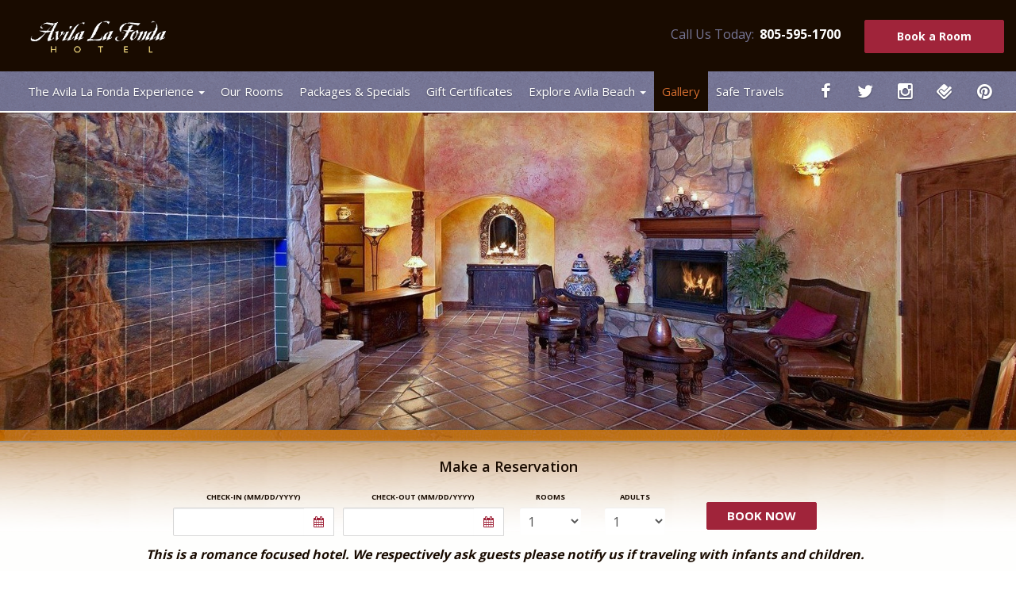

--- FILE ---
content_type: text/html
request_url: https://www.avilalafonda.com/photo-gallery.htm
body_size: 69157
content:
<!DOCTYPE html>
<html lang="en">
     <head>
<meta charset="utf-8">
<title>Photos of Avila la Fonda Hotel, Avila Beach, & San Luis Obispo Bay</title>
<meta name="description" content="Photos of Avila la Fonda Hotel, Avila Beach, & San Luis Obispo Bay">
<meta name="keywords" content="">
<link rel="canonical" href="https://www.avilalafonda.com/photo-gallery.htm" />
<!-- bodyincludes -->
<meta property="og:image" content="https://www.avilalafonda.com/files/2403/16985123109_4ad2e2b5a2_k14.jpg" />
<meta property="og:image:width" content="1600" />
<meta property="og:image:height" content="500" />
<meta name="twitter:card" content="summary_large_image">
<meta name="twitter:image" content="https://www.avilalafonda.com/files/2403/16985123109_4ad2e2b5a2_k14.jpg">
<script>var WWPSiteProperties = { siteId: 2403, siteGuid: "f6a63578-3764-42b0-a81a-f1a28bb116ea", siteCultureCode: "en-US", domainId: 279, domain: "avilalafonda.com", domainSSLMandatory: true, mobileDomain: "", mobileDomainSSLMandatory: false, cdbeDomains: [], hasSecureResIBE: true, hasGoogleAnalytics: false, hasMobileSite: false, STFId: 288, hasCDN: false, CMSDomainName: "cms.vizergy.com", inCMS: false, OmnitureReportSuiteId: "vizfb.vizergy.com-avilalafonda.com", TimeZoneName: "Pacific Standard Time"};</script>
<link href="https://www.avilalafonda.com/files/2403/combined.css?dt=202308080852" rel="stylesheet" type="text/css" media="screen">
<script src="https://www.avilalafonda.com/files/2403/combined.js?dt=202308080852" type="text/javascript"></script>
<!--/ bodyincludes -->
          <meta http-equiv="X-UA-Compatible" content="IE=edge">
          <meta name="viewport" content="width=device-width, initial-scale=1">
        <link rel="apple-touch-icon" sizes="57x57" href="https://www.avilalafonda.com/files/templates/1147/apple-icon-57x57.png">
<link rel="apple-touch-icon" sizes="60x60" href="https://www.avilalafonda.com/files/templates/1147/apple-icon-60x60.png">
<link rel="apple-touch-icon" sizes="72x72" href="https://www.avilalafonda.com/files/templates/1147/apple-icon-72x72.png">
<link rel="apple-touch-icon" sizes="76x76" href="https://www.avilalafonda.com/files/templates/1147/apple-icon-76x76.png">
<link rel="apple-touch-icon" sizes="114x114" href="https://www.avilalafonda.com/files/templates/1147/apple-icon-114x114.png">
<link rel="apple-touch-icon" sizes="120x120" href="https://www.avilalafonda.com/files/templates/1147/apple-icon-120x120.png">
<link rel="apple-touch-icon" sizes="144x144" href="https://www.avilalafonda.com/files/templates/1147/apple-icon-144x144.png">
<link rel="apple-touch-icon" sizes="152x152" href="https://www.avilalafonda.com/files/templates/1147/apple-icon-152x152.png">
<link rel="apple-touch-icon" sizes="180x180" href="https://www.avilalafonda.com/files/templates/1147/apple-icon-180x180.png">
<link rel="icon" type="image/png" sizes="192x192"  href="https://www.avilalafonda.com/files/templates/1147/android-icon-192x192.png">
<link rel="icon" type="image/png" sizes="32x32" href="https://www.avilalafonda.com/files/templates/1147/favicon-32x32.png">
<link rel="icon" type="image/png" sizes="96x96" href="https://www.avilalafonda.com/files/templates/1147/favicon-96x96.png">
<link rel="icon" type="image/png" sizes="16x16" href="https://www.avilalafonda.com/files/templates/1147/favicon-16x16.png">
          <link href="https://fonts.googleapis.com/css?family=Open+Sans:400,300,600,700" rel="stylesheet" type="text/css"> 
          <link href='https://fonts.googleapis.com/css?family=Merriweather:400,900,900italic,300,300italic,400italic,700,700italic' rel='stylesheet' type='text/css'>
          <link href='https://fonts.googleapis.com/css?family=Lora:400,700,400italic,700italic' rel='stylesheet' type='text/css'>
          <link href="//netdna.bootstrapcdn.com/font-awesome/4.1.0/css/font-awesome.min.css" rel="stylesheet">    
          <link rel="shortcut icon" href="/favicon.ico" type="image/x-icon">
          <link rel="icon" href="/favicon.ico" type="image/x-icon">
     <link href="https://www.avilalafonda.com/files/templates/1147/combined.css" rel="stylesheet" type="text/css" >
<script src="https://www.avilalafonda.com/files/templates/1147/combined.js" type="text/javascript"></script>
<link href="https://www.avilalafonda.com/files/templates/1147/print.css" rel="stylesheet" type="text/css" media="print">
<script type="application/ld+json">
{
  "@context": "http://schema.org",
  "@type": "ImageGallery",
  "name": "Avila La Fonda Hotel",
  "description": "After you explore our photo gallery check out our current rates or find the perfect special package for you!",
  "image": "https://www.avilalafonda.com/files/2403/avila-footer-logo.png",
  "url": "https://www.avilalafonda.com/photo-gallery.htm"
}
</script>
<!-- Start of Google analytics 2020 -->
 <!-- Global Site Tag (gtag.js) - Google Analytics -->
<script async src="https://www.googletagmanager.com/gtag/js?id=UA-45073619-3"></script>

<script>
  window.dataLayer = window.dataLayer || [];
  function gtag(){dataLayer.push(arguments);}
  gtag('js', new Date());
  gtag('config', 'UA-45073619-3');
</script>
<!-- End of Google analytics 2020 -->
</head>
     <body id="pageid41723">
<script>ActiveCDBETracking(WWPSiteProperties.cdbeDomains);</script>
       <div id="shell">          
   <!-- Header
================================================== -->     
<header>
     <div class="container-fluid">
          <div class="row">
               <div class="col-xs-8 col-sm-6 col-md-4 vcenter">
                    <div id="logo"> 
                         <!-- logo --><div class='imageWidget pageWidgetId237096' align='left'><a class='imageWidgetLink' href='https://www.avilalafonda.com/' target='' ><img src='https://www.avilalafonda.com/files/2403/AvilaLogo.png' class='imageWidgetImage left ' title='Main Logo' alt='Avila La Fonda Hotel Logo' /></a></div>
<!--/ logo --> 
                    </div><!--end logo-->
               </div><!--
               --><div class="col-xs-4 col-sm-6 col-md-8 vcenter">
               <div id="helpmenuShell"> 
                    <div class="navbar-header">
                         <button type="button" class="navbar-toggle" data-toggle="collapse" data-target=".navbar-collapse">
                              <span class="sr-only">Toggle navigation</span>
                              <span class="icon-bar"></span>
                              <span class="icon-bar"></span>
                              <span class="icon-bar"></span>
                         </button>
                    </div><!-- /.navbar-header-->
                    <!-- marketingphone -->
<div class="marketingPhoneShell"><span class="marketingPhoneMessage">Call Us Today: </span><span class="marketingPhoneNumber">805-595-1700</span></div><!--/ marketingphone --><!-- custom2 --><div id="codeWidget237117" class="codeWidget pageWidgetId237117"><a href="https://be.synxis.com/?Hotel=14981&Chain=6063" class="booknow btn btn-primary" title="Book Now" style="color:#ffffff !important">Book a Room</a></div>
<!--/ custom2 -->    
               </div><!--end helpmenuShell-->    
          </div>     
     </div><!--/row-->
     </div><!--/container-->
   <!-- Main Navigation
================================================== --> 
     <nav id="mainNav" class="navbar navbar-static-top" role="navigation">
          <div class="container-fluid">
          <!-- Brand and toggle get grouped for better mobile display -->
               <!-- Collect the nav links, forms, and other content for toggling -->
               <div class="collapse navbar-collapse"><!-- nav -->
<ul id="mainNavLinks" class="highlightpages">
<li  id="mpageid41720" class="parent" ><a href="https://www.avilalafonda.com/the-avila-la-fonda-experience.htm" rel="our-hotel,our-boutique-hotel-amenities">The Avila La Fonda Experience</a>
<ul>
<li  id="mpageid41835"  ><a href="https://www.avilalafonda.com/our-hotel.htm">About Our Hotel</a></li>
<li  id="mpageid41836" class="lastItem" ><a href="https://www.avilalafonda.com/our-boutique-hotel-amenities.htm">Our Amenities</a></li>
</ul>
</li>
<li  id="mpageid41719"  ><a href="https://www.avilalafonda.com/our-avila-beach-hotel-rooms.htm">Our Rooms</a></li>
<li  id="mpageid41838"  ><a href="https://www.avilalafonda.com/avila-beach-hotel-specials-and-vacation-packages.htm">Packages & Specials</a></li>
<li  id="mpageid41839"  ><a href="https://www.avilalafonda.com/gift-certificates.htm">Gift Certificates</a></li>
<li  id="mpageid41722" class="parent" ><a href="https://www.avilalafonda.com/explore-avila-beach.htm" rel="dining-and-drinks,wineries,local-attractions">Explore Avila Beach</a>
<ul>
<li  id="mpageid43715"  ><a href="https://www.avilalafonda.com/dining-and-drinks.htm">Dining & Drinks</a></li>
<li  id="mpageid41840"  ><a href="https://www.avilalafonda.com/wineries.htm">Wineries</a></li>
<li  id="mpageid41841" class="lastItem" ><a href="https://www.avilalafonda.com/local-attractions.htm">Local Attractions</a></li>
</ul>
</li>
<li  id="mpageid41723"  ><a href="https://www.avilalafonda.com/photo-gallery.htm">Gallery</a></li>
<li  id="mpageid128727" class="lastItem" ><a href="https://www.avilalafonda.com/safe-travels.htm">Safe Travels</a></li>
</ul>
<!--/ nav -->
                 <ul class="nav navbar-nav navbar-right hidden-xs hidden-sm">
                   <li><!-- custom1 --><div id="ResSocialIconsWidget237147" class="customWidget ResSocialIconsWidget pageWidgetId237147">
<div class="header-social pull-right" id="ResSocialIconsWidget237147Inner">
<a class="facebook Icon1 " href="https://www.facebook.com/AvilaLaFondaHotel" target="_blank"><span class="sr-only">Visit our facebook page</span><span class="fa fa-facebook"></span></a><a class="twitter Icon2 " href="https://twitter.com/AvilaLaFonda" target="_blank"><span class="sr-only">Visit our twitter page</span><span class="fa fa-twitter"></span></a><a class="instagram Icon3 " href="https://instagram.com/avilalafondahotel/" target="_blank"><span class="sr-only">Visit our instagram page</span><span class="fa fa-instagram"></span></a><a class="foursquare Icon4 " href="https://foursquare.com/v/avila-la-fonda-hotel/4e606039d4c06542aa0b3938" target="_blank"><span class="sr-only">Visit our foursquare page</span><span class="fa fa-foursquare"></span></a><a class="pinterest Icon5 IconLast" href="https://www.pinterest.com/avilalafonda/" target="_blank"><span class="sr-only">Visit our pinterest page</span><span class="fa fa-pinterest"></span></a> 
</div>
</div>
<!--/ custom1 --></li>
                 </ul>
               </div><!-- /.navbar-collapse -->
          </div><!-- /.container-->
     </nav>
</header>    
               <!-- Full-Width Hero
               ================================================== -->     
               <section id="hero">
                    <!-- header --><div id="ResponsiveImageWidget237131" class="customWidget ResponsiveImageWidget pageWidgetId237131">
<img src="https://www.avilalafonda.com/files/2403/16985123109_4ad2e2b5a2_k14.jpg" class="img-responsive" alt="Inside our Avila Beach Hotel"></a>
</div>
<!--/ header -->
               </section>
               <section id="ibe">
                    <!-- ibe --><div id="SynxisBookingWidgetWidget1471264" class="customWidget SynxisBookingWidgetWidget pageWidgetId1471264 BookingWidgetShell">
<style>
#SynxisBookingWidgetWidget1471264 .bookingHeading {
     text-align: center;
}
.weekday0, .weekday6 { background: #eee; } /*color weekdays different in the date picker*/
.bookingWidget .row-centered {
     text-align: center;
}
.bookingWidget .row {
     margin-left: -5px;
     margin-right: -5px;
}
.bookingWidget .btn {
     padding: 6px;
}
.bookingWidget select.form-control {
     padding: 6px;
}
.bookingWidget .input-group-addon,
.bookingWidget select,
.bookingWidget a {
     cursor: pointer;
}
.bookingWidget .control-group {
     margin-bottom: 10px;
}
.bookingWidget .controls {
  margin-bottom: 0;
}
.bookingWidget input {
  cursor: pointer;
}
.bookingWidget .btn-primary {
  margin-top: 0;
}
.bookingWidget .form-control {
    padding: 6px 2px 6px 8px;
}
/* basic date picker styling 
================================================ */
.bookingWidget span.fa {
    font-weight:400;
}
.bookingWidget th {
    font-weight: normal;
}
.bookingWidget abbr {
    border: none;
}
.bookingWidget abbr[title] {
    text-decoration: none;
}
div.datepicker-calendar {
    padding: .5em;
    border-radius: 0;
}
div.datepicker-calendar button.datepicker-close, 
div.datepicker-calendar.default button.datepicker-close {
    margin-top: .5em;
    border-radius: 0;
    background-color: #000;
    border-color: #000;
    color: #fff;
}
div.datepicker-calendar.default div.datepicker-month-fast-prev.enabled:hover, 
div.datepicker-calendar.default div.datepicker-month-fast-prev.enabled:focus, 
div.datepicker-calendar.default div.datepicker-month-fast-next.enabled:hover, 
div.datepicker-calendar.default div.datepicker-month-fast-next.enabled:focus, 
div.datepicker-calendar.default div.datepicker-month-prev.enabled:hover, 
div.datepicker-calendar.default div.datepicker-month-prev.enabled:focus, 
div.datepicker-calendar.default div.datepicker-month-next.enabled:hover, 
div.datepicker-calendar.default div.datepicker-month-next.enabled:focus, 
div.datepicker-calendar.default div.datepicker-month:hover, 
div.datepicker-calendar.default div.datepicker-month:focus, 
div.datepicker-calendar.default button.datepicker-close:hover, 
div.datepicker-calendar.default button.datepicker-close:focus {
    color: #000;
}
div.datepicker-calendar div.datepicker-month {
    font-weight: normal;
    margin-bottom: .5em;
}
div.datepicker-calendar:not(.bootstrap4) div.datepicker-month:after {
    font-weight: 900;
    margin-left: 5px;
}
div.datepicker-calendar table.datepicker-grid th, div.datepicker-calendar table.datepicker-grid td.day {
    border: 3px solid #fff;
}
div.datepicker-calendar.default tr.datepicker-weekdays {
    border-top: none;
    border-bottom: 3px solid #fff;
}
/* Picker Width Override */
div.datepicker-calendar {
     min-width: 295px;
}
/* Keep inputs from auto zooming on ios devices */
.bookingWidget .form-control {
     font-size: 16px;
}
</style>
<script>
$(function()
{
     //intro heading
     if ($('#SynxisBookingWidgetWidget1471264 .bookingHeading').length > 0) {
          if ($('#SynxisBookingWidgetWidget1471264 .bookingHeading').data('headingtype')) {
               $('#SynxisBookingWidgetWidget1471264 .bookingHeading').replaceWith(function () {
                    return "<" + $(this).data('headingtype') + " class='" + $(this).attr('class') + "'>" + $(this).html() + "</" + $(this).data('headingtype') + ">";
               });
          }
     }
  var sVisitorFormat = "M/d/yyyy";
  var sSubmitFormat = "yyyy-MM-dd"
  var iDaysBeforeCheckin = 0;
  var iMinimumLengthOfStay = 1;
  var bLoadDefaultDates = false;
  var oCheckinResMin = new Date();
  oCheckinResMin.setHours(0,0,0,0);
  oCheckinResMin.setDate(oCheckinResMin.getDate() + iDaysBeforeCheckin);
  if ("" != "")
  {
     var sResStartDate = "";
     var oResStartDateParts = sResStartDate.split("/");
     var iMonth = parseInt(oResStartDateParts[0], 10);
     var iDay = parseInt(oResStartDateParts[1], 10);
     var iYear = parseInt(oResStartDateParts[2], 10);
     var oResStartDate = new Date(iYear, iMonth-1, iDay); //month is zero indexed
     if (oCheckinResMin < oResStartDate)
     {
          oCheckinResMin = oResStartDate;
     }
  }
  var oCheckoutResMin = new Date(oCheckinResMin);
  oCheckoutResMin.setDate(oCheckinResMin.getDate() + iMinimumLengthOfStay);
  $('#SynxisBookingWidgetWidget1471264 #checkinFieldSynxisBookingWidgetWidget1471264').datepicker(
  {
    inputFormat: sVisitorFormat,
    outputFormat: sVisitorFormat,
    gainFocusOnConstruction: false,
    modal: false,
    isDateDisabled: function(date)
    {
      return date < oCheckinResMin;
    },
    onUpdate: function(value)
    {
      var oCheckinDate = $('#SynxisBookingWidgetWidget1471264 #checkinFieldSynxisBookingWidgetWidget1471264').datepicker('getDate');
      CheckinDateUpdated(oCheckinDate, true);
    }
  })
  .blur(function()
  {
    //after person has typed into the field and moved away from the field then call its update function to evaluate it
    var oCheckinDate = $('#SynxisBookingWidgetWidget1471264 #checkinFieldSynxisBookingWidgetWidget1471264').data("ab.datepicker").parseDate($('#SynxisBookingWidgetWidget1471264 #checkinFieldSynxisBookingWidgetWidget1471264').val());
    CheckinDateUpdated(oCheckinDate, true);
  })
  .click(function()
  {
    $('#SynxisBookingWidgetWidget1471264 #checkinFieldSynxisBookingWidgetWidget1471264').data("ab.datepicker").initializeDate();
    $('#SynxisBookingWidgetWidget1471264 #checkinFieldSynxisBookingWidgetWidget1471264').data("ab.datepicker").show(false);
  });
  var sCheckinResMin = $('#SynxisBookingWidgetWidget1471264 #checkinFieldSynxisBookingWidgetWidget1471264').data("ab.datepicker").formatDate(oCheckinResMin, sVisitorFormat);
  $('#SynxisBookingWidgetWidget1471264 #checkinFieldSynxisBookingWidgetWidget1471264').datepicker('min', sCheckinResMin);  
  function CheckinDateUpdated(oCheckinDate, bUpdateCheckoutDate)
  {
    //value can be null if no value was provided or if a bad value was provided
      if (oCheckinDate != null)
      {
        //update the hidden field with the date formatted in the proper submit format
        var sSubmitDate = $('#SynxisBookingWidgetWidget1471264 #checkinFieldSynxisBookingWidgetWidget1471264').data("ab.datepicker").formatDate(oCheckinDate, sSubmitFormat);
        $("#SynxisBookingWidgetWidget1471264 #checkinFieldHiddenSynxisBookingWidgetWidget1471264").val(sSubmitDate);
        createCookie("bookingWidgetCheckInDate", $('#SynxisBookingWidgetWidget1471264 #checkinFieldSynxisBookingWidgetWidget1471264').val());
        if (bUpdateCheckoutDate == true)
        {
          var oCheckoutDate = $('#SynxisBookingWidgetWidget1471264 #checkoutFieldSynxisBookingWidgetWidget1471264').data("ab.datepicker").parseDate($('#SynxisBookingWidgetWidget1471264 #checkoutFieldSynxisBookingWidgetWidget1471264').val());
          //only update checkout date if they changed the checkin date to be after the checkout date or there are not enough days between the dates to meet the minimum length of stay
          var oCheckoutDateMinimumLengthOfStay = new Date(oCheckinDate);
          oCheckoutDateMinimumLengthOfStay.setDate(oCheckoutDateMinimumLengthOfStay.getDate() + iMinimumLengthOfStay);
          if (oCheckoutDate == null || oCheckinDate > oCheckoutDate || oCheckoutDate < oCheckoutDateMinimumLengthOfStay)
          {          
            //update the checkout date to be the next day
            $('#SynxisBookingWidgetWidget1471264 #checkoutFieldSynxisBookingWidgetWidget1471264').datepicker('setDate', oCheckoutDateMinimumLengthOfStay);
            //trigger the checkout update event since calling setDate doesnt
            CheckoutDateUpdated(oCheckoutDateMinimumLengthOfStay, false);
          }
        }
      }
      else
      {
        $("#SynxisBookingWidgetWidget1471264 #checkinFieldHiddenSynxisBookingWidgetWidget1471264").val("");
      }
  }
  $('#SynxisBookingWidgetWidget1471264 #checkoutFieldSynxisBookingWidgetWidget1471264').datepicker(
  {
    inputFormat: sVisitorFormat,
    outputFormat: sVisitorFormat,
    gainFocusOnConstruction: false,
    modal: false,
    isDateDisabled: function(date)
    {
      return date < oCheckoutResMin;
    }, 
    onUpdate: function(value)
    {
      var oCheckoutDate = $('#SynxisBookingWidgetWidget1471264 #checkoutFieldSynxisBookingWidgetWidget1471264').datepicker('getDate');
      CheckoutDateUpdated(oCheckoutDate, true);
    }
  })
  .blur(function()
  {
    //after person has typed into the field and moved away from the field then call its update function to evaluate it
    var oCheckoutDate = $('#SynxisBookingWidgetWidget1471264 #checkoutFieldSynxisBookingWidgetWidget1471264').data("ab.datepicker").parseDate($('#SynxisBookingWidgetWidget1471264 #checkoutFieldSynxisBookingWidgetWidget1471264').val());
    CheckoutDateUpdated(oCheckoutDate, true);
  })
  .click(function()
  {
    $('#SynxisBookingWidgetWidget1471264 #checkoutFieldSynxisBookingWidgetWidget1471264').data("ab.datepicker").initializeDate();
    $('#SynxisBookingWidgetWidget1471264 #checkoutFieldSynxisBookingWidgetWidget1471264').data("ab.datepicker").show(false);
  });
  var sCheckoutResMin = $('#SynxisBookingWidgetWidget1471264 #checkoutFieldSynxisBookingWidgetWidget1471264').data("ab.datepicker").formatDate(oCheckoutResMin, sVisitorFormat);
  $('#SynxisBookingWidgetWidget1471264 #checkoutFieldSynxisBookingWidgetWidget1471264').datepicker('min', sCheckoutResMin);
  function CheckoutDateUpdated(oCheckoutDate, bUpdateCheckinDate)
  {     
    //value can be null if no value was provided or if a bad value was provided
    if (oCheckoutDate != null)
    {      
      //update the hidden field with the date formatted in the proper submit format
      var sSubmitDate = $('#SynxisBookingWidgetWidget1471264 #checkoutFieldSynxisBookingWidgetWidget1471264').data("ab.datepicker").formatDate(oCheckoutDate, sSubmitFormat);
      $("#SynxisBookingWidgetWidget1471264 #checkoutFieldHiddenSynxisBookingWidgetWidget1471264").val(sSubmitDate);
      createCookie("bookingWidgetCheckOutDate", $('#SynxisBookingWidgetWidget1471264 #checkoutFieldSynxisBookingWidgetWidget1471264').val());
      if (bUpdateCheckinDate == true)
      {
        var oCheckinDate = $('#SynxisBookingWidgetWidget1471264 #checkinFieldSynxisBookingWidgetWidget1471264').data("ab.datepicker").parseDate($('#SynxisBookingWidgetWidget1471264 #checkinFieldSynxisBookingWidgetWidget1471264').val());
        //only update checkin date if they changed the checkout date to be before the checkin date or there are not enough days between the dates to meet the minimum length of stay
        var oCheckinDateMinimumLengthOfStay = new Date(oCheckoutDate);
        oCheckinDateMinimumLengthOfStay.setDate(oCheckinDateMinimumLengthOfStay.getDate() - iMinimumLengthOfStay);
        if (oCheckinDate == null || oCheckoutDate < oCheckinDate || oCheckinDate > oCheckinDateMinimumLengthOfStay)
        {
          //update the checkin date to be the previous day
          $('#SynxisBookingWidgetWidget1471264 #checkinFieldSynxisBookingWidgetWidget1471264').datepicker('setDate', oCheckinDateMinimumLengthOfStay);
          //trigger the checkin update event since calling setDate doesnt
          CheckinDateUpdated(oCheckinDateMinimumLengthOfStay, false);
        }
      }
    }
    else
    {
      $("#SynxisBookingWidgetWidget1471264 #checkoutFieldHiddenSynxisBookingWidgetWidget1471264").val("");
    }
  }
  $("#SynxisBookingWidgetWidget1471264 #roomsFieldSynxisBookingWidgetWidget1471264").change(function()
  {
    createCookie("bookingWidgetRooms", $(this).val());
  });
  $("#SynxisBookingWidgetWidget1471264 #adultsFieldSynxisBookingWidgetWidget1471264").change(function()
  {
    createCookie("bookingWidgetAdults", $(this).val());
  });
  $("#SynxisBookingWidgetWidget1471264 #childrenFieldSynxisBookingWidgetWidget1471264").change(function()
  {
    createCookie("bookingWidgetChildren", $(this).val());
  });
  $("#SynxisBookingWidgetWidget1471264 #promoFieldSynxisBookingWidgetWidget1471264").change(function()
  {
    createCookie("bookingWidgetPromo", $(this).val());
  });
  $("#SynxisBookingWidgetWidget1471264 #groupFieldSynxisBookingWidgetWidget1471264").change(function()
  {
    createCookie("bookingWidgetGroup", $(this).val());
  });
  $("#SynxisBookingWidgetWidget1471264 #rateFieldSynxisBookingWidgetWidget1471264").change(function()
  {
    createCookie("bookingWidgetRate", $(this).val());
  });
  //SET THE PLACEHOLDERS TO THE INPUT DATE UPPER CASED (THE PLUGIN AUTOMATICALLY SETS THE PLACEHOLDER BUT IT SHOWS MIX OF CASES WHICH ISNT FRIENDLY)
  //$('#SynxisBookingWidgetWidget1471264 #checkinFieldSynxisBookingWidgetWidget1471264').attr("placeholder", $('#SynxisBookingWidgetWidget1471264 #checkinFieldSynxisBookingWidgetWidget1471264').data("ab.datepicker").options.inputFormat[0].toUpperCase());
  //$('#SynxisBookingWidgetWidget1471264 #checkoutFieldSynxisBookingWidgetWidget1471264').attr("placeholder", $('#SynxisBookingWidgetWidget1471264 #checkoutFieldSynxisBookingWidgetWidget1471264').data("ab.datepicker").options.inputFormat[0].toUpperCase());
  //EMPTY THE PLACEHOLDER SINCE WE SHOW THE FORMAT IN THE LABEL AND BECAUSE ONCE DATES ARE ENTERED THE FORMAT PLACEHOLDER IS NO LONGER VISIBLE AND DOESNT HELP
  $('#SynxisBookingWidgetWidget1471264 #checkinFieldSynxisBookingWidgetWidget1471264').attr("placeholder", "");
  $('#SynxisBookingWidgetWidget1471264 #checkoutFieldSynxisBookingWidgetWidget1471264').attr("placeholder", "");
  //PLACE THE DATE FORMAT INTO THE LABELS
  //- WE WANT TO SHOW DOUBLE M AND DOUBLE D CHARACTERS TO VISITORS EVEN IF THE DATE PICKER LIBRARY RECEIVED THE FORMAT AS SINGLE M AND SINGLE DATE
  //  BECAUSE TO VISITORS THIS WILL BE THE MORE COMMON VISUAL FORMAT THEY ARE USED TO
  var sLabelFormat = $('#SynxisBookingWidgetWidget1471264 #checkinFieldSynxisBookingWidgetWidget1471264').data("ab.datepicker").options.inputFormat[0].toLowerCase();
  if (sLabelFormat.indexOf("mm") == -1)
  {
    sLabelFormat = sLabelFormat.replace("m", "mm"); //if no double m was found then we assume only one was present so we try to update it to double
  }
  if (sLabelFormat.indexOf("dd") == -1)
  {
    sLabelFormat = sLabelFormat.replace("d", "dd"); //if no double d was found then we assume only one was present so we try to update it to double
  }  
  $("#SynxisBookingWidgetWidget1471264 .dateFormat").text("(" + sLabelFormat + ")");
  //LOAD ADULTS/CHILDREN DROPDOWN OPTIONS
  for (var NR=1; NR<=6; NR++) {
    $("#SynxisBookingWidgetWidget1471264 #roomsFieldSynxisBookingWidgetWidget1471264").append('<option value=' + NR +'>'+NR+'</option>');
  }
  for (var AF=1; AF<=6; AF++)
  {
    $("#SynxisBookingWidgetWidget1471264 #adultsFieldSynxisBookingWidgetWidget1471264").append('<option value=' + AF +'>'+AF+'</option>');          
  }
  for (var CF=0; CF<=6; CF++)
  {
    $("#SynxisBookingWidgetWidget1471264 #childrenFieldSynxisBookingWidgetWidget1471264").append('<option value=' + CF +'>'+CF+'</option>');          
  } 
  //RE-LOAD FIELD VALUES FROM COOKIES
  if (readCookie("bookingWidgetCheckInDate") != "")
  {
    var sCheckinCookieValue = readCookie("bookingWidgetCheckInDate");
    var oCheckinDate = $('#SynxisBookingWidgetWidget1471264 #checkinFieldSynxisBookingWidgetWidget1471264').data("ab.datepicker").parseDate(sCheckinCookieValue);
    if (oCheckinDate != null && oCheckinDate >= oCheckinResMin)
    {
      $('#SynxisBookingWidgetWidget1471264 #checkinFieldSynxisBookingWidgetWidget1471264').val(sCheckinCookieValue);
      CheckinDateUpdated(oCheckinDate, false);
    }
  }
  if (readCookie("bookingWidgetCheckOutDate") != "")
  {
    var sCheckoutCookieValue = readCookie("bookingWidgetCheckOutDate");
    var oCheckoutDate = $('#SynxisBookingWidgetWidget1471264 #checkoutFieldSynxisBookingWidgetWidget1471264').data("ab.datepicker").parseDate(sCheckoutCookieValue);
    if (oCheckoutDate != null && oCheckoutDate >= oCheckoutResMin)
    {
      $('#SynxisBookingWidgetWidget1471264 #checkoutFieldSynxisBookingWidgetWidget1471264').val(sCheckoutCookieValue);
      CheckoutDateUpdated(oCheckoutDate, false);
    }
  }
  if (readCookie("bookingWidgetRooms") != "")
  {
    $('#SynxisBookingWidgetWidget1471264 #roomsFieldSynxisBookingWidgetWidget1471264').val(readCookie("bookingWidgetRooms")).blur();
  }
  if (readCookie("bookingWidgetAdults") != "")
  {
    $('#SynxisBookingWidgetWidget1471264 #adultsFieldSynxisBookingWidgetWidget1471264').val(readCookie("bookingWidgetAdults")).blur();
  }
  else
  {
  }
  if (readCookie("bookingWidgetChildren") != "")
  {
    $('#SynxisBookingWidgetWidget1471264 #childrenFieldSynxisBookingWidgetWidget1471264').val(readCookie("bookingWidgetChildren")).blur();
  }
  if (readCookie("bookingWidgetPromo") != "")
  {
    $('#SynxisBookingWidgetWidget1471264 #promoFieldSynxisBookingWidgetWidget1471264').val(readCookie("bookingWidgetPromo")).blur();
  }
  if (readCookie("bookingWidgetGroup") != "")
  {
    $('#SynxisBookingWidgetWidget1471264 #groupFieldSynxisBookingWidgetWidget1471264').val(readCookie("bookingWidgetGroup")).blur();
  }
  if (readCookie("bookingWidgetRate") != "")
  {
    $('#SynxisBookingWidgetWidget1471264 #rateFieldSynxisBookingWidgetWidget1471264').val(readCookie("bookingWidgetRate")).blur();
  }
  //IF DATES SHOULD BE DEFAULTED AND NO COOKIE VALUES WERE LOADED
  if (bLoadDefaultDates == true && $('#SynxisBookingWidgetWidget1471264 #checkinFieldSynxisBookingWidgetWidget1471264').val() == "" && $('#SynxisBookingWidgetWidget1471264 #checkoutFieldSynxisBookingWidgetWidget1471264').val() == "")
  {    
    $('#SynxisBookingWidgetWidget1471264 #checkinFieldSynxisBookingWidgetWidget1471264').datepicker('setDate', oCheckinResMin);
    CheckinDateUpdated(oCheckinResMin, false);
    $('#SynxisBookingWidgetWidget1471264 #checkoutFieldSynxisBookingWidgetWidget1471264').datepicker('setDate', oCheckoutResMin);
    CheckoutDateUpdated(oCheckoutResMin, false);
  }
  $("#SynxisBookingWidgetWidget1471264 form").submit(function()
  {
    if ($("#SynxisBookingWidgetWidget1471264 #checkinFieldSynxisBookingWidgetWidget1471264").val() == "" || $("#SynxisBookingWidgetWidget1471264 #checkoutFieldSynxisBookingWidgetWidget1471264").val() == "")
    {
      alert(BookingWidgetText.ValidationSelectDate);
      return false;
    }
    //if a field value is present but a value did not make it into the hidden then that tells us the provided value was not valid
    if ($("#SynxisBookingWidgetWidget1471264 #checkinFieldSynxisBookingWidgetWidget1471264").val() != "" && $("#SynxisBookingWidgetWidget1471264 #checkinFieldHiddenSynxisBookingWidgetWidget1471264").val() == "")
    {
      alert(BookingWidgetText.ValidationCheckinInvalid);
      return false;
    }
    if ($("#SynxisBookingWidgetWidget1471264 #checkoutFieldSynxisBookingWidgetWidget1471264").val() != "" && $("#SynxisBookingWidgetWidget1471264 #checkoutFieldHiddenSynxisBookingWidgetWidget1471264").val() == "")
    {
      alert(BookingWidgetText.ValidationCheckoutInvalid);
      return false;
    }
  }); 
});
//These values can be overriden per site by updating these properties in custom
var BookingWidgetText = {
     "ValidationSelectDate": "Please select dates",
     "ValidationCheckinInvalid": "The Check-In date is invalid",
     "ValidationCheckoutInvalid": "The Check-Out date is invalid"
}
</script>
<div class="bookingWidget">
     <form id="bookingFormSynxisBookingWidgetWidget1471264" method="get" action="https://be.synxis.com" >
          <div class="row row-centered">
               <div class="control-group checkinControlGroup">
                    <div class="controls checkinControls">
                         <label for="checkinFieldSynxisBookingWidgetWidget1471264" class="control-label"><small>Check-In <span class="dateFormat">)</span></small></label>
                         <div class="input-group">
                              <input id="checkinFieldSynxisBookingWidgetWidget1471264" autocomplete="off" aria-autocomplete="none" type="text" aria-required="true" class="form-control datePicker" />
                              <input type="hidden" name="arrive" id="checkinFieldHiddenSynxisBookingWidgetWidget1471264" />
                         </div>
                    </div>
               </div>                   
               <div class="control-group checkoutControlGroup">
                    <div class="controls checkoutControls">
                         <label for="checkoutFieldSynxisBookingWidgetWidget1471264" class="control-label"><small>Check-Out <span class="dateFormat"></span></small></label>
                         <div class="input-group">
                              <input id="checkoutFieldSynxisBookingWidgetWidget1471264" autocomplete="off" aria-autocomplete="none" type="text" aria-required="true" class="form-control datePicker" />
                              <input type="hidden" name="depart" id="checkoutFieldHiddenSynxisBookingWidgetWidget1471264" />
                         </div>
                    </div>
               </div>
               <div class="control-group roomsControlGroup">
                    <div class="controls roomsControls">
                         <label for="roomsFieldSynxisBookingWidgetWidget1471264" class="control-label"><small>Rooms</small></label>
                         <select class="form-control" aria-required="true" id="roomsFieldSynxisBookingWidgetWidget1471264" name="rooms">
                         </select>
                    </div>
               </div>
               <div class="control-group adultsControlGroup">
                    <div class="controls adultsControls">
                         <label for="adultsFieldSynxisBookingWidgetWidget1471264" class="control-label"><small>Adults</small></label>
                         <select class="form-control" aria-required="true" id="adultsFieldSynxisBookingWidgetWidget1471264" name="adult">
                         </select>
                    </div>
               </div>
               <div class="control-group childrenControlGroup">
                    <div class="controls childrenControls">
                         <label for="childrenFieldSynxisBookingWidgetWidget1471264" class="control-label"><small>Children</small></label>
                         <select class="form-control" aria-required="true" id="childrenFieldSynxisBookingWidgetWidget1471264" name="child">
                         </select>
                    </div>
               </div>
               <div class="control-group submitControlGroup">
                    <button type="submit" class="btn btn-primary">Book Now</button>
               </div>
               <input type="hidden" name="hotel" value="14981" />
               <input type="hidden" name="start" value="availresults" />
               <script>
               //DISPLAY OPTIONS ARE CHECKED AND APPLIED AS QUICKLY AS POSSIBLE TO AVOID RENDER MOVEMENT (NOT WAITING ON DOCUMENT READY)
               var sDisplayOptions = "Horizontal";
               var eWidgetShell = document.querySelector("#SynxisBookingWidgetWidget1471264");
               if (sDisplayOptions == "Horizontal")
               {
                    eWidgetShell.querySelector(".checkinControlGroup").className += " col-sm-2";
                    eWidgetShell.querySelector(".checkoutControlGroup").className += " col-sm-2";
                    if (eWidgetShell.querySelector(".roomsControlGroup") != null)
                    {
                         eWidgetShell.querySelector(".roomsControlGroup").className += " col-sm-1";
                    }
                    eWidgetShell.querySelector(".adultsControlGroup").className += " col-sm-1";
                    eWidgetShell.querySelector(".childrenControlGroup").className += " col-sm-1";
                    if (eWidgetShell.querySelector(".promoControlGroup") != null)
                    {
                         eWidgetShell.querySelector(".promoControlGroup").className += " col-sm-2";
                    }        
                    if (eWidgetShell.querySelector(".groupControlGroup") != null)
                    {
                         eWidgetShell.querySelector(".groupControlGroup").className += " col-sm-2";
                    }              
                    if (eWidgetShell.querySelector(".rateControlGroup") != null)
                    {
                         eWidgetShell.querySelector(".rateControlGroup").className += " col-sm-2";
                    }
                    eWidgetShell.querySelector(".submitControlGroup").className += " col-sm-2";                    
                    if (eWidgetShell.querySelector(".modifyControlGroup") != null)
                    {
                         eWidgetShell.querySelector(".modifyControlGroup").className += " col-sm-1";
                    }
               }
               else if (sDisplayOptions == "Vertical - 1 Column")
               {
                    eWidgetShell.querySelector(".checkinControlGroup").className += " col-xs-12";
                    eWidgetShell.querySelector(".checkoutControlGroup").className += " col-xs-12";
                    if (eWidgetShell.querySelector(".roomsControlGroup") != null)
                    {
                         eWidgetShell.querySelector(".roomsControlGroup").className += " col-xs-12";
                    }
                    eWidgetShell.querySelector(".adultsControlGroup").className += " col-xs-12";
                    eWidgetShell.querySelector(".childrenControlGroup").className += " col-xs-12";
                    if (eWidgetShell.querySelector(".promoControlGroup") != null)
                    {
                         eWidgetShell.querySelector(".promoControlGroup").className += " col-xs-12";
                    }
                    if (eWidgetShell.querySelector(".groupControlGroup") != null)
                    {
                         eWidgetShell.querySelector(".groupControlGroup").className += " col-xs-12";
                    }
                    if (eWidgetShell.querySelector(".rateControlGroup") != null)
                    {
                         eWidgetShell.querySelector(".rateControlGroup").className += " col-xs-12";
                    }
                    eWidgetShell.querySelector(".submitControlGroup").className += " col-xs-12";
                    if (eWidgetShell.querySelector(".modifyControlGroup") != null)
                    {
                         eWidgetShell.querySelector(".modifyControlGroup").className += " col-xs-12";
                    }
               }
               else if (sDisplayOptions == "Vertical - 2 Columns")
               {
                    eWidgetShell.querySelector(".checkinControlGroup").className += " col-xs-6";
                    eWidgetShell.querySelector(".checkoutControlGroup").className += " col-xs-6";
                    if (eWidgetShell.querySelector(".roomsControlGroup") != null)
                    {
                         eWidgetShell.querySelector(".roomsControlGroup").className += " col-xs-4";
                         eWidgetShell.querySelector(".adultsControlGroup").className += " col-xs-4";
                         eWidgetShell.querySelector(".childrenControlGroup").className += " col-xs-4";
                    }
                    else
                    {
                         eWidgetShell.querySelector(".adultsControlGroup").className += " col-xs-6";
                         eWidgetShell.querySelector(".childrenControlGroup").className += " col-xs-6";
                    }
                    //if both promo/rate fields are present then show them side by side, otherwise just show the one as a row
                    if (eWidgetShell.querySelector(".promoControlGroup") != null && eWidgetShell.querySelector(".rateControlGroup") != null && eWidgetShell.querySelector(".groupControlGroup") != null)
                    {
                         eWidgetShell.querySelector(".promoControlGroup").className += " col-xs-4";
                         eWidgetShell.querySelector(".groupControlGroup").className += " col-xs-4";
                         eWidgetShell.querySelector(".rateControlGroup").className += " col-xs-4";
                    }
                    else if (eWidgetShell.querySelector(".promoControlGroup") != null && eWidgetShell.querySelector(".groupControlGroup") != null)
                    {
                         eWidgetShell.querySelector(".promoControlGroup").className += " col-xs-6";
                         eWidgetShell.querySelector(".groupControlGroup").className += " col-xs-6";
                    }
                    else if (eWidgetShell.querySelector(".promoControlGroup") != null && eWidgetShell.querySelector(".rateControlGroup") != null)
                    {
                         eWidgetShell.querySelector(".promoControlGroup").className += " col-xs-6";
                         eWidgetShell.querySelector(".rateControlGroup").className += " col-xs-6";
                    }
                    else if (eWidgetShell.querySelector(".groupControlGroup") != null && eWidgetShell.querySelector(".rateControlGroup") != null)
                    {
                         eWidgetShell.querySelector(".groupControlGroup").className += " col-xs-6";
                         eWidgetShell.querySelector(".rateControlGroup").className += " col-xs-6";
                    }
                    else if (eWidgetShell.querySelector(".promoControlGroup") != null)
                    {
                         eWidgetShell.querySelector(".promoControlGroup").className += " col-xs-12";
                    }
                    else if (eWidgetShell.querySelector(".groupControlGroup") != null)
                    {
                         eWidgetShell.querySelector(".groupControlGroup").className += " col-xs-12";
                    }
                    else if (eWidgetShell.querySelector(".rateControlGroup") != null)
                    {
                         eWidgetShell.querySelector(".rateControlGroup").className += " col-xs-12";
                    }
                    eWidgetShell.querySelector(".submitControlGroup").className += " col-xs-12";                    
                    if (eWidgetShell.querySelector(".modifyControlGroup") != null)
                    {
                         eWidgetShell.querySelector(".modifyControlGroup").className += " col-xs-12";
                    }
               }
               </script>
          </div>
     </form>       
</div>
</div>
<div id="textWidget872530" class="textWidget pageWidgetId872530"><p style="text-align: center;"><em><strong>This is a romance focused hotel. We respectively ask guests please notify us if traveling with infants and children.&nbsp;&nbsp;</strong></em></p></div>
<!--/ ibe -->
               </section><!--end ibe-->
                  <!-- Breadcrumbs
               ================================================== -->  
               <nav id="breadcrumbs" class="container-fluid">
                 <div class="container"> 
                    <!-- subnavup -->
<ul id="subNavUpLinks"><li id="upageid41717" class="home" ><a href="https://www.avilalafonda.com/">Home</a> <span class='breadcrumbDivider'>></span></li>
<li id="upageid41723" class="lastItem" >Gallery</li>
</ul>
<!--/ subnavup --> 
                    </div>
               </nav><!--end breadcrumbs -->                
                  <!-- Main Content
               ================================================== -->    
               <section id="contentShell" class="container">
                    <div class="row">     
                         <!-- Main Column
                         ================================================== -->     
                         <div class="col-xs-12 col-sm-12 col-md-10 col-md-push-1">
                              <article>
                                   <!-- content -->
<!-- area1 -->
			<div id="textWidget237092" class="textWidget pageWidgetId237092"><h1>Explore Our Hotel</h1>
<p>After you explore our photo gallery check out our <a href="https://www.secure-res.com/res/vn4/checka.aspx?hotelid=2565">current rates</a>&nbsp;or find the perfect <a href="https://www.avilalafonda.com/avila-beach-hotel-specials-and-vacation-packages.htm">special package</a>&nbsp;for you!</p></div>
<div id="ResSwipeBoxWidget237142" class="customWidget ResSwipeBoxWidget pageWidgetId237142">
<script type="text/javascript">
jQuery(function($) {
     $(".ResSwipeBoxWidget237142 a.swipebox").swipebox({
          hideBarsDelay : 0, // 0 to always show caption and action bar
     });
     $(".ResSwipeBoxWidget237142 li a").imgLiquid();
});
</script>
<style>
.ResSwipeBoxWidget {
     margin-bottom: 25px;
}     
.ResSwipeBoxWidget237142 ul {
     list-style:none; 
     margin:0 -10px 25px 0;  
     overflow:hidden; 
     padding:0;
}
.ResSwipeBoxWidget237142 ul li { 
     background:none;
     border:0;
     height:120px; 
     list-style:none;
     margin:0 0 10px 0;
     padding:0;
}
.ResSwipeBoxWidget237142 ul li a {
     display:block;
     height:100%;
     margin:0 10px 0 0;
}
.ResSwipeBoxWidget237142 ul li { 
     float:left; 
     height:150px;
     transition: opacity .2s ease-in-out;
     -moz-transition: opacity .2s ease-in-out;
     -webkit-transition: opacity .2s ease-in-out;
}
.ResSwipeBoxWidget237142 ul li img { 
     border:0;
}
.ResSwipeBoxWidget237142 ul li:hover { 
     filter: alpha(opacity=80);
     opacity:0.8; 
     -moz-opacity:0.8;
     -khtml-opacity: 0.8;
}
.SwipeboxGallery11Widget img, .SwipeboxGallery11Widget img { padding:0; }
#swipebox-overlay {
    background: #0d0d0d;
    background-color: rgb(13, 13, 13);
    background-color: rgba(13, 13, 13, .97);
}
</style>
<div class="ResSwipeBoxWidget237142 Section1 SectionLast">
     <h2>Explore Our Hotel</h2>
          <div class="list-group gallery">
          <ul>
               <li class="SectionPhoto1  col-xs-6 col-md-3 col-xs-6 col-sm-4 col-md-3">
               <style>
               .ResSwipeBoxWidget237142 .SectionPhoto1 a { background-position: 50% 50% !important; }
               @media (min-width: 768px) {
                    .ResSwipeBoxWidget237142 .SectionPhoto1 a { background-position: 50% 50% !important; }
               }
               @media (min-width: 992px) {
                    .ResSwipeBoxWidget237142 .SectionPhoto1 a { background-position: 50% 50% !important; }
               }
               </style>
               <a rel="Explore Our Hotel" href="https://www.avilalafonda.com/files/2403/avila-footer-logo.png" class="swipebox"  >
                    <img src="https://www.avilalafonda.com/files/2403/avila-footer-logo.png" alt="Avila La Fonda Detailed Hotel Logo"/><span class="sr-only">Avila La Fonda Detailed Hotel Logo</span>
               </a>
               </li>
               <li class="SectionPhoto2  col-xs-6 col-md-3 col-xs-6 col-sm-4 col-md-3">
               <style>
               .ResSwipeBoxWidget237142 .SectionPhoto2 a { background-position: 50% 50% !important; }
               @media (min-width: 768px) {
                    .ResSwipeBoxWidget237142 .SectionPhoto2 a { background-position: 50% 50% !important; }
               }
               @media (min-width: 992px) {
                    .ResSwipeBoxWidget237142 .SectionPhoto2 a { background-position: 50% 50% !important; }
               }
               </style>
               <a rel="Explore Our Hotel" href="https://www.avilalafonda.com/files/2403/Gallery1.jpg" class="swipebox"  >
                    <img src="https://www.avilalafonda.com/files/2403/Gallery1.jpg" alt="Avila La Fonda Patio"/><span class="sr-only">Avila La Fonda Patio</span>
               </a>
               </li>
               <li class="SectionPhoto3  col-xs-6 col-md-3 col-xs-6 col-sm-4 col-md-3">
               <style>
               .ResSwipeBoxWidget237142 .SectionPhoto3 a { background-position: 50% 50% !important; }
               @media (min-width: 768px) {
                    .ResSwipeBoxWidget237142 .SectionPhoto3 a { background-position: 50% 50% !important; }
               }
               @media (min-width: 992px) {
                    .ResSwipeBoxWidget237142 .SectionPhoto3 a { background-position: 50% 50% !important; }
               }
               </style>
               <a rel="Explore Our Hotel" href="https://www.avilalafonda.com/files/2403/Gallery3.jpg" class="swipebox"  >
                    <img src="https://www.avilalafonda.com/files/2403/Gallery3.jpg" alt="Avila La Fonda Tiles"/><span class="sr-only">Avila La Fonda Tiles</span>
               </a>
               </li>
               <li class="SectionPhoto4  col-xs-6 col-md-3 col-xs-6 col-sm-4 col-md-3">
               <style>
               .ResSwipeBoxWidget237142 .SectionPhoto4 a { background-position: 50% 50% !important; }
               @media (min-width: 768px) {
                    .ResSwipeBoxWidget237142 .SectionPhoto4 a { background-position: 50% 50% !important; }
               }
               @media (min-width: 992px) {
                    .ResSwipeBoxWidget237142 .SectionPhoto4 a { background-position: 50% 50% !important; }
               }
               </style>
               <a rel="Explore Our Hotel" href="https://www.avilalafonda.com/files/2403/Gallery4.jpg" class="swipebox"  >
                    <img src="https://www.avilalafonda.com/files/2403/Gallery4.jpg" alt="Our avila beach Hotel Entrance"/><span class="sr-only">Our avila beach Hotel Entrance</span>
               </a>
               </li>
               <li class="SectionPhoto5  col-xs-6 col-md-3 col-xs-6 col-sm-4 col-md-3">
               <style>
               .ResSwipeBoxWidget237142 .SectionPhoto5 a { background-position: 50% 50% !important; }
               @media (min-width: 768px) {
                    .ResSwipeBoxWidget237142 .SectionPhoto5 a { background-position: 50% 50% !important; }
               }
               @media (min-width: 992px) {
                    .ResSwipeBoxWidget237142 .SectionPhoto5 a { background-position: 50% 50% !important; }
               }
               </style>
               <a rel="Explore Our Hotel" href="https://www.avilalafonda.com/files/2403/Gallery12.jpg" class="swipebox"  >
                    <img src="https://www.avilalafonda.com/files/2403/Gallery12.jpg" alt="Virgin Mary Mosaic in Avila Beach"/><span class="sr-only">Virgin Mary Mosaic in Avila Beach</span>
               </a>
               </li>
               <li class="SectionPhoto6  col-xs-6 col-md-3 col-xs-6 col-sm-4 col-md-3">
               <style>
               .ResSwipeBoxWidget237142 .SectionPhoto6 a { background-position: 50% 50% !important; }
               @media (min-width: 768px) {
                    .ResSwipeBoxWidget237142 .SectionPhoto6 a { background-position: 50% 50% !important; }
               }
               @media (min-width: 992px) {
                    .ResSwipeBoxWidget237142 .SectionPhoto6 a { background-position: 50% 50% !important; }
               }
               </style>
               <a rel="Explore Our Hotel" href="https://www.avilalafonda.com/files/2403/Gallery9.jpg" class="swipebox"  >
                    <img src="https://www.avilalafonda.com/files/2403/Gallery9.jpg" alt="Avila Lobby"/><span class="sr-only">Avila Lobby</span>
               </a>
               </li>
               <li class="SectionPhoto7  col-xs-6 col-md-3 col-xs-6 col-sm-4 col-md-3">
               <style>
               .ResSwipeBoxWidget237142 .SectionPhoto7 a { background-position: 50% 50% !important; }
               @media (min-width: 768px) {
                    .ResSwipeBoxWidget237142 .SectionPhoto7 a { background-position: 50% 50% !important; }
               }
               @media (min-width: 992px) {
                    .ResSwipeBoxWidget237142 .SectionPhoto7 a { background-position: 50% 50% !important; }
               }
               </style>
               <a rel="Explore Our Hotel" href="https://www.avilalafonda.com/files/2403/Gallery7.jpg" class="swipebox"  >
                    <img src="https://www.avilalafonda.com/files/2403/Gallery7.jpg" alt="Avila Spa Room"/><span class="sr-only">Avila Spa Room</span>
               </a>
               </li>
               <li class="SectionPhoto8  col-xs-6 col-md-3 col-xs-6 col-sm-4 col-md-3">
               <style>
               .ResSwipeBoxWidget237142 .SectionPhoto8 a { background-position: 50% 50% !important; }
               @media (min-width: 768px) {
                    .ResSwipeBoxWidget237142 .SectionPhoto8 a { background-position: 50% 50% !important; }
               }
               @media (min-width: 992px) {
                    .ResSwipeBoxWidget237142 .SectionPhoto8 a { background-position: 50% 50% !important; }
               }
               </style>
               <a rel="Explore Our Hotel" href="https://www.avilalafonda.com/files/2403/Gallery2.jpg" class="swipebox"  >
                    <img src="https://www.avilalafonda.com/files/2403/Gallery2.jpg" alt="Avila Great Room"/><span class="sr-only">Avila Great Room</span>
               </a>
               </li>
               <li class="SectionPhoto9  col-xs-6 col-md-3 col-xs-6 col-sm-4 col-md-3">
               <style>
               .ResSwipeBoxWidget237142 .SectionPhoto9 a { background-position: 50% 50% !important; }
               @media (min-width: 768px) {
                    .ResSwipeBoxWidget237142 .SectionPhoto9 a { background-position: 50% 50% !important; }
               }
               @media (min-width: 992px) {
                    .ResSwipeBoxWidget237142 .SectionPhoto9 a { background-position: 50% 50% !important; }
               }
               </style>
               <a rel="Explore Our Hotel" href="https://www.avilalafonda.com/files/2403/Gallery8.jpg" class="swipebox"  >
                    <img src="https://www.avilalafonda.com/files/2403/Gallery8.jpg" alt="Owners Spa Suite at our avila beach hotel"/><span class="sr-only">Owners Spa Suite at our avila beach hotel</span>
               </a>
               </li>
               <li class="SectionPhoto10  col-xs-6 col-md-3 col-xs-6 col-sm-4 col-md-3">
               <style>
               .ResSwipeBoxWidget237142 .SectionPhoto10 a { background-position: 50% 50% !important; }
               @media (min-width: 768px) {
                    .ResSwipeBoxWidget237142 .SectionPhoto10 a { background-position: 50% 50% !important; }
               }
               @media (min-width: 992px) {
                    .ResSwipeBoxWidget237142 .SectionPhoto10 a { background-position: 50% 50% !important; }
               }
               </style>
               <a rel="Explore Our Hotel" href="https://www.avilalafonda.com/files/2403/Gallery10.jpg" class="swipebox"  >
                    <img src="https://www.avilalafonda.com/files/2403/Gallery10.jpg" alt="Avila Retreat Room"/><span class="sr-only">Avila Retreat Room</span>
               </a>
               </li>
               <li class="SectionPhoto11  col-xs-6 col-md-3 col-xs-6 col-sm-4 col-md-3">
               <style>
               .ResSwipeBoxWidget237142 .SectionPhoto11 a { background-position: 50% 50% !important; }
               @media (min-width: 768px) {
                    .ResSwipeBoxWidget237142 .SectionPhoto11 a { background-position: 50% 50% !important; }
               }
               @media (min-width: 992px) {
                    .ResSwipeBoxWidget237142 .SectionPhoto11 a { background-position: 50% 50% !important; }
               }
               </style>
               <a rel="Explore Our Hotel" href="https://www.avilalafonda.com/files/2403/17170687421_7f6a9da2b0_z1.jpg" class="swipebox"  >
                    <img src="https://www.avilalafonda.com/files/2403/17170687421_7f6a9da2b0_z1.jpg" alt="The Great Room at our avila beach hotel"/><span class="sr-only">The Great Room at our avila beach hotel</span>
               </a>
               </li>
               <li class="SectionPhoto12 SectionPhotoLast col-xs-6 col-md-3 col-xs-6 col-sm-4 col-md-3">
               <style>
               .ResSwipeBoxWidget237142 .SectionPhoto12 a { background-position: 50% 50% !important; }
               @media (min-width: 768px) {
                    .ResSwipeBoxWidget237142 .SectionPhoto12 a { background-position: 50% 50% !important; }
               }
               @media (min-width: 992px) {
                    .ResSwipeBoxWidget237142 .SectionPhoto12 a { background-position: 50% 50% !important; }
               }
               </style>
               <a rel="Explore Our Hotel" href="https://www.avilalafonda.com/files/2403/Gallery11.jpg" class="swipebox"  >
                    <img src="https://www.avilalafonda.com/files/2403/Gallery11.jpg" alt="Bathroom at our hotel near avila sea caves"/><span class="sr-only">Bathroom at our hotel near avila sea caves</span>
               </a>
               </li> 
          </ul>
          </div>
</div>
</div>
<div id="textWidget-1" class="textWidget pageWidgetId-1"><p>View our <a href="https://www.avilalafonda.com/virtual-tour.htm" target="_self">Virtual Tour</a>!</p></div>
<!--/ area1 --><!--/ content -->
                              </article>                              
                         </div><!--end col-md-8-->
                    </div>     
               </section><!--end contentShell-->
               <section id="side">
                    <!-- side --><!--/ side -->
               </section><!--end side-->                   
                  <!-- Full-Width Content
               ================================================== -->     
               <section id="side2">
                    <div class="container">
                         <!-- side2 --><div id="ResEmailSignUpWidget237141" class="customWidget ResEmailSignUpWidget pageWidgetId237141">
<script>
     var sURL = "";
     var pageID = "";
     pageID = $('body').attr('id');
     pageID = pageID.substring(6);
     function WebForm_AutoFocus() {
     //do nothing
}
</script>
<div class="emailSignUpContainer row">     
     <form id="emailSignUp" name="emailsignup" action="" method="post" >
          <div class="email-copy col-sm-6 col-md-6">
               <h3 style="margin-top: 0;">Sign up to receive information about special promotions!</h3>
               <p class="description">Enter your email address below to receive periodic emails about special offers and upcoming events.</p>
          </div>
          <div id="email" class="input-group col-sm-6 col-md-6">
               <input type="email" id="txtEmail" class="form-control" name="email" placeholder="Email address" requiredonblur="if (this.value=='') this.value='Email address'" onfocus="if (this.value=='Email address') this.value=''" value="Email address" onfocus="blur();"/>
               <label class="sr-only" for="txtEmail"> Email Sign Up form </label>
               <span class="input-group-btn">
                    <button type="submit" class="btn" id="searchsubmit" name="Submit" value="Sign Up">Sign Up</button>
               </span>
          </div>
          <div class="modal fade email-modal" tabindex="-1" role="dialog"  aria-hidden="true">
               <div class="modal-dialog modal-sm">
                    <div class="modal-content">
                         <div class="modal-header">
                              <button type="button" class="close" data-dismiss="modal"><span aria-hidden="true">×</span><span class="sr-only">Close</span></button>
                              <h4 class="modal-title" id="myModalLabel">Success!</h4>
                         </div>
                         <iframe title="email submission" class="email-modal-iframe" src="" ></iframe>
                    </div>
               </div>
          </div>
        <script language="JavaScript">
                    $("#ResEmailSignUpWidget237141 form").submit(function() { 
                    var val = $("input[type=submit][clicked=true]").val();
                    var enteredEmail = $(this).closest('form').find('#txtEmail').val();
                    if (enteredEmail != "" && enteredEmail != "Email Address") {
                         sURL = "//www.vizergy.com/forms/index.aspx?formid=3575&email=" + $(this).closest('form').find('#txtEmail').val() + sURL + "&pageid=" + pageID + "&siteid=" + WWPSiteProperties.siteId + "&DisablePageWidgetChecking=y";
                         $("#ResEmailSignUpWidget237141 .email-modal-iframe").attr("src", sURL);
                         $("#ResEmailSignUpWidget237141 .email-modal").modal();
                         sURL = "";
                    } else {
                         if (enteredEmail == "" || enteredEmail == "Email Address") {
                              alert("You must supply an email address to sign up.");
                         }
                    }
                    return false;
               });
     </script>
     </form>
</div>
</div>
<!--/ side2 -->
                    </div>
               </section><!--end side2-->
                  <!-- Footer
               ================================================== -->     
               <footer>
                    <div class="container">
                         <div class="col-md-4 col-md-offset-4">
                              <!-- address_microformat -->
<div id="address">
 <span class="fn org">Avila La Fonda Hotel</span>
 <span class="adr">
   <span class="street-address">101 San Miguel Street</span>
   <span class="locality">Avila Beach,</span>
   <span class="region">California</span>
   <span class="postal-code">93424</span>
   <span class="country-name">United States</span>
 </span>
 <span class="tel telPhoneNumber">
   <span class="type"><span class="value-title" title="work"> </span>Phone: </span>
   <span class="value">805-595-1700</span>
 </span>
 <span class="tel telFaxNumber">
   <span class="type"><span class="value-title" title="fax"> </span>Fax: </span>
   <span class="value">805-627-1832</span>
 </span>
</div>
<!--/ address_microformat --> 
                         </div>                  
                         <div class="col-md-12 text-center">
                              <!-- footer --><div class='imageWidget pageWidgetId276294' align='left'><img src='https://www.avilalafonda.com/files/2403/avila-footer-logo.png' class='imageWidgetImage left ' alt='Avila La Fonda Hotel Logo' /></div>
<div id="ResSocialIconsWidget250156" class="customWidget ResSocialIconsWidget pageWidgetId250156">
<div class="header-social" id="ResSocialIconsWidget250156Inner">
<a class="facebook Icon1 " href="https://www.facebook.com/AvilaLaFondaHotel" target="_blank"><span class="sr-only">Visit our facebook page</span><span class="fa fa-facebook"></span></a><a class="twitter Icon2 " href="https://twitter.com/AvilaLaFonda" target="_blank"><span class="sr-only">Visit our twitter page</span><span class="fa fa-twitter"></span></a><a class="envelope Icon3 " href="https://www.secure-res.com/res/vn4/checka.aspx?hotelid=2565" target="_blank"><span class="sr-only">Visit our envelope page</span><span class="fa fa-envelope"></span></a><a class="instagram Icon4 " href="https://instagram.com/avilalafondahotel/" target="_blank"><span class="sr-only">Visit our instagram page</span><span class="fa fa-instagram"></span></a><a class="foursquare Icon5 " href="https://foursquare.com/v/avila-la-fonda-hotel/4e606039d4c06542aa0b3938" target="_blank"><span class="sr-only">Visit our foursquare page</span><span class="fa fa-foursquare"></span></a><a class="pinterest Icon6 " href="https://www.pinterest.com/avilalafonda/" target="_blank"><span class="sr-only">Visit our pinterest page</span><span class="fa fa-pinterest"></span></a><a class="google-plus Icon7 IconLast" href="https://plus.google.com/106958061142530054008/posts?hl=en" target="_blank"><span class="sr-only">Visit our google-plus page</span><span class="fa fa-google-plus"></span></a> 
</div>
</div>
<div id="ResHorizontalNavWidget237168" class="customWidget ResHorizontalNavWidget pageWidgetId237168">
<style>
.responsive-nav select {
  display: none;
  max-width: 300px;
  padding: 0 5px;
  width: 90%;
}
.responsive-nav option {
  padding: 5px;
}
.responsive-nav li a {
  padding: 5px 10px;
}
@media (max-width: 991px) {
  .responsive-nav ul     { display: none; }
  .responsive-nav select { display: inline-block; }
}
</style>
<div class="responsive-nav">
  <ul class="list-inline highlightpages">
    <li class=" Item1 ">
      <a href="https://www.avilalafonda.com/" target="">Home</a>
    </li>
    <li class=" Item2 ">
      <a href="https://www.avilalafonda.com/gift-certificates.htm" target="_self">Gift Certificates</a>
    </li>
    <li class=" Item3 ">
      <a href="https://www.avilalafonda.com/photo-gallery.htm" target="">Photos</a>
    </li>
    <li class=" Item4 ">
      <a href="https://www.avilalafonda.com/contact-us.htm" target="_self">Contact Us</a>
    </li>
    <li class=" Item5 ">
      <a href="https://www.avilalafonda.com/location.htm" target="">Location</a>
    </li>
    <li class=" Item6 ItemLast">
      <a href="https://www.avilalafonda.com/sitemap.htm" target="">Sitemap</a>
    </li>
  </ul>
</div>
<script>
$( document ).ready(function() {
// Create the dropdown base
$('<select id="menuSelect" />').appendTo('.responsive-nav');
$('<label class="sr-only" for="menuSelect">Footer Menu</label>').prependTo('.responsive-nav select');
// Create default option "Go to..."
$("<option />", {
   "selected": "selected",
   "value"   : "",
   "text"    : "Go to..."
}).appendTo(".responsive-nav select");
// Populate dropdown with menu items
$(".responsive-nav a").each(function() {
 var el = $(this);
 $("<option />", {
     "value"   : el.attr("href"),
     "text"    : el.text()
 }).appendTo(".responsive-nav select");
});
$(".responsive-nav select").change(function() {
  window.location = $(this).find("option:selected").val();
});
});
</script>
</div>
<div class='signatureWidget pageWidgetId237115'><div id="vizsig"><span><a href="https://www.vizergy.com/hotel-website-design.htm " target="_blank">Hotel Website Design</a></span><span id="text2">by</span><span><a href="https://www.vizergy.com" target="_blank">Vizergy</a></span></div><!--end vizsig--></div>
<!--/ footer -->
                         </div>                                                    
                    </div><!--end container-->          
               </footer><!--end footerShell--> 
          </div><!--end shell-->
     <a href="#shell" class="scroll-to-top"><i class="fa fa-chevron-up"></i></a>  
     <!--[if lt IE 9]>
     <![endif]-->
<div style="display: none;">
  <!-- title --><!--/ title -->
  <!-- helpmenu --><!--/ helpmenu -->
  <!-- subnavdown -->
<ul id="subNavDownLinks" class="highlightpages">
</ul>
<!--/ subnavdown -->
  <!-- side3 --><!--/ side3 --> 
  <!-- side4 --><!--/ side4 --> 
  <!-- footernav -->
<ul id="footerNavLinks" class="highlightpages">
<li  id="fpageid41717" class="home " ><a href="https://www.avilalafonda.com/">Home</a></li>
<li  id="fpageid41720"  ><a href="https://www.avilalafonda.com/the-avila-la-fonda-experience.htm" rel="our-hotel,our-boutique-hotel-amenities">The Avila La Fonda Experience</a></li>
<li  id="fpageid41719"  ><a href="https://www.avilalafonda.com/our-avila-beach-hotel-rooms.htm">Our Rooms</a></li>
<li  id="fpageid41838"  ><a href="https://www.avilalafonda.com/avila-beach-hotel-specials-and-vacation-packages.htm">Packages & Specials</a></li>
<li  id="fpageid41839"  ><a href="https://www.avilalafonda.com/gift-certificates.htm">Gift Certificates</a></li>
<li  id="fpageid41722"  ><a href="https://www.avilalafonda.com/explore-avila-beach.htm" rel="dining-and-drinks,wineries,local-attractions">Explore Avila Beach</a></li>
<li  id="fpageid41723"  ><a href="https://www.avilalafonda.com/photo-gallery.htm">Gallery</a></li>
<li  id="fpageid128727"  ><a href="https://www.avilalafonda.com/safe-travels.htm">Safe Travels</a></li>
<li id="fpageid41726" class="lastItem" ><a href="https://www.avilalafonda.com/sitemap.htm">Sitemap</a></li>
</ul>
<!--/ footernav -->  
</div>
<script>     
$(document).ready(function() {
    $(".imgLiquidFill").imgLiquid();
});
</script>
     <!-- footerincludes -->
<!--/ footerincludes -->
<script>EnablePopupSubMenus();</script>
<script language='javascript'>highlightPages('highlightpages', 'prod')</script>
<!-- Start AppMeasurement -->
<script type="text/javascript" src="https://www.avilalafonda.com/visitorapi.js?dt=202305101600"></script>
<script type="text/javascript" src="https://www.avilalafonda.com/appmeasurement.js?dt=202505281300"></script>
<script type="text/javascript">
sViz.pageName="gallery";
sViz.channel="gallery";
sViz.hier1="gallery";
/************* DO NOT ALTER ANYTHING BELOW THIS LINE ! **************/
var s_code=sViz.t();if(s_code){document.write(s_code);}
</script>
<!-- End AppMeasurement -->

</body>
</html>

--- FILE ---
content_type: text/css
request_url: https://www.avilalafonda.com/files/templates/1147/print.css
body_size: -60
content:
header,
#ibe,
.icon,
#mainNav,
.ResSocialIconsWidget,
.bookButton,
#side,
#side2 .text-right,
.btn,
#hero,
footer nav,
.ResponsiveNavWidget,
.ResponsiveCTAiconWidget,
.ResEmailSignUpWidget { 
  display: none; 
}

--- FILE ---
content_type: application/javascript
request_url: https://www.avilalafonda.com/files/2403/combined.js?dt=202308080852
body_size: 242575
content:
/* (c) JS Foundation and other contributors | jquery.org/license */
!function(a,b){"object"==typeof module&&"object"==typeof module.exports?module.exports=a.document?b(a,!0):function(a){if(!a.document){throw new Error("jQuery requires a window with a document")}return b(a)}:b(a)}("undefined"!=typeof window?window:this,function(a,b){var c=[],d=c.slice,e=c.concat,f=c.push,g=c.indexOf,h={},i=h.toString,j=h.hasOwnProperty,k={},l=a.document,m="2.1.1",n=function(a,b){return new n.fn.init(a,b)},o=/^[\s\uFEFF\xA0]+|[\s\uFEFF\xA0]+$/g,p=/^-ms-/,q=/-([\da-z])/gi,r=function(a,b){return b.toUpperCase()};n.fn=n.prototype={jquery:m,constructor:n,selector:"",length:0,toArray:function(){return d.call(this)},get:function(a){return null!=a?0>a?this[a+this.length]:this[a]:d.call(this)},pushStack:function(a){var b=n.merge(this.constructor(),a);return b.prevObject=this,b.context=this.context,b},each:function(a,b){return n.each(this,a,b)},map:function(a){return this.pushStack(n.map(this,function(b,c){return a.call(b,c,b)}))},slice:function(){return this.pushStack(d.apply(this,arguments))},first:function(){return this.eq(0)},last:function(){return this.eq(-1)},eq:function(a){var b=this.length,c=+a+(0>a?b:0);return this.pushStack(c>=0&&b>c?[this[c]]:[])},end:function(){return this.prevObject||this.constructor(null)},push:f,sort:c.sort,splice:c.splice},n.extend=n.fn.extend=function(){var a,b,c,d,e,f,g=arguments[0]||{},h=1,i=arguments.length,j=!1;for("boolean"==typeof g&&(j=g,g=arguments[h]||{},h++),"object"==typeof g||n.isFunction(g)||(g={}),h===i&&(g=this,h--);i>h;h++){if(null!=(a=arguments[h])){for(b in a){c=g[b],d=a[b],g!==d&&(j&&d&&(n.isPlainObject(d)||(e=n.isArray(d)))?(e?(e=!1,f=c&&n.isArray(c)?c:[]):f=c&&n.isPlainObject(c)?c:{},g[b]=n.extend(j,f,d)):void 0!==d&&(g[b]=d))}}}return g},n.extend({expando:"jQuery"+(m+Math.random()).replace(/\D/g,""),isReady:!0,error:function(a){throw new Error(a)},noop:function(){},isFunction:function(a){return"function"===n.type(a)},isArray:Array.isArray,isWindow:function(a){return null!=a&&a===a.window},isNumeric:function(a){return !n.isArray(a)&&a-parseFloat(a)>=0},isPlainObject:function(a){return"object"!==n.type(a)||a.nodeType||n.isWindow(a)?!1:a.constructor&&!j.call(a.constructor.prototype,"isPrototypeOf")?!1:!0},isEmptyObject:function(a){var b;for(b in a){return !1}return !0},type:function(a){return null==a?a+"":"object"==typeof a||"function"==typeof a?h[i.call(a)]||"object":typeof a},globalEval:function(a){var b,c=eval;a=n.trim(a),a&&(1===a.indexOf("use strict")?(b=l.createElement("script"),b.text=a,l.head.appendChild(b).parentNode.removeChild(b)):c(a))},camelCase:function(a){return a.replace(p,"ms-").replace(q,r)},nodeName:function(a,b){return a.nodeName&&a.nodeName.toLowerCase()===b.toLowerCase()},each:function(a,b,c){var d,e=0,f=a.length,g=s(a);if(c){if(g){for(;f>e;e++){if(d=b.apply(a[e],c),d===!1){break}}}else{for(e in a){if(d=b.apply(a[e],c),d===!1){break}}}}else{if(g){for(;f>e;e++){if(d=b.call(a[e],e,a[e]),d===!1){break}}}else{for(e in a){if(d=b.call(a[e],e,a[e]),d===!1){break}}}}return a},trim:function(a){return null==a?"":(a+"").replace(o,"")},makeArray:function(a,b){var c=b||[];return null!=a&&(s(Object(a))?n.merge(c,"string"==typeof a?[a]:a):f.call(c,a)),c},inArray:function(a,b,c){return null==b?-1:g.call(b,a,c)},merge:function(a,b){for(var c=+b.length,d=0,e=a.length;c>d;d++){a[e++]=b[d]}return a.length=e,a},grep:function(a,b,c){for(var d,e=[],f=0,g=a.length,h=!c;g>f;f++){d=!b(a[f],f),d!==h&&e.push(a[f])}return e},map:function(a,b,c){var d,f=0,g=a.length,h=s(a),i=[];if(h){for(;g>f;f++){d=b(a[f],f,c),null!=d&&i.push(d)}}else{for(f in a){d=b(a[f],f,c),null!=d&&i.push(d)}}return e.apply([],i)},guid:1,proxy:function(a,b){var c,e,f;return"string"==typeof b&&(c=a[b],b=a,a=c),n.isFunction(a)?(e=d.call(arguments,2),f=function(){return a.apply(b||this,e.concat(d.call(arguments)))},f.guid=a.guid=a.guid||n.guid++,f):void 0},now:Date.now,support:k}),n.each("Boolean Number String Function Array Date RegExp Object Error".split(" "),function(a,b){h["[object "+b+"]"]=b.toLowerCase()});function s(a){var b=a.length,c=n.type(a);return"function"===c||n.isWindow(a)?!1:1===a.nodeType&&b?!0:"array"===c||0===b||"number"==typeof b&&b>0&&b-1 in a}var t=function(a){var b,c,d,e,f,g,h,i,j,k,l,m,n,o,p,q,r,s,t,u="sizzle"+-new Date,v=a.document,w=0,x=0,y=gb(),z=gb(),A=gb(),B=function(a,b){return a===b&&(l=!0),0},C="undefined",D=1<<31,E={}.hasOwnProperty,F=[],G=F.pop,H=F.push,I=F.push,J=F.slice,K=F.indexOf||function(a){for(var b=0,c=this.length;c>b;b++){if(this[b]===a){return b}}return -1},L="checked|selected|async|autofocus|autoplay|controls|defer|disabled|hidden|ismap|loop|multiple|open|readonly|required|scoped",M="[\\x20\\t\\r\\n\\f]",N="(?:\\\\.|[\\w-]|[^\\x00-\\xa0])+",O=N.replace("w","w#"),P="\\["+M+"*("+N+")(?:"+M+"*([*^$|!~]?=)"+M+"*(?:'((?:\\\\.|[^\\\\'])*)'|\"((?:\\\\.|[^\\\\\"])*)\"|("+O+"))|)"+M+"*\\]",Q=":("+N+")(?:\\((('((?:\\\\.|[^\\\\'])*)'|\"((?:\\\\.|[^\\\\\"])*)\")|((?:\\\\.|[^\\\\()[\\]]|"+P+")*)|.*)\\)|)",R=new RegExp("^"+M+"+|((?:^|[^\\\\])(?:\\\\.)*)"+M+"+$","g"),S=new RegExp("^"+M+"*,"+M+"*"),T=new RegExp("^"+M+"*([>+~]|"+M+")"+M+"*"),U=new RegExp("="+M+"*([^\\]'\"]*?)"+M+"*\\]","g"),V=new RegExp(Q),W=new RegExp("^"+O+"$"),X={ID:new RegExp("^#("+N+")"),CLASS:new RegExp("^\\.("+N+")"),TAG:new RegExp("^("+N.replace("w","w*")+")"),ATTR:new RegExp("^"+P),PSEUDO:new RegExp("^"+Q),CHILD:new RegExp("^:(only|first|last|nth|nth-last)-(child|of-type)(?:\\("+M+"*(even|odd|(([+-]|)(\\d*)n|)"+M+"*(?:([+-]|)"+M+"*(\\d+)|))"+M+"*\\)|)","i"),bool:new RegExp("^(?:"+L+")$","i"),needsContext:new RegExp("^"+M+"*[>+~]|:(even|odd|eq|gt|lt|nth|first|last)(?:\\("+M+"*((?:-\\d)?\\d*)"+M+"*\\)|)(?=[^-]|$)","i")},Y=/^(?:input|select|textarea|button)$/i,Z=/^h\d$/i,$=/^[^{]+\{\s*\[native \w/,_=/^(?:#([\w-]+)|(\w+)|\.([\w-]+))$/,ab=/[+~]/,bb=/'|\\/g,cb=new RegExp("\\\\([\\da-f]{1,6}"+M+"?|("+M+")|.)","ig"),db=function(a,b,c){var d="0x"+b-65536;return d!==d||c?b:0>d?String.fromCharCode(d+65536):String.fromCharCode(d>>10|55296,1023&d|56320)};try{I.apply(F=J.call(v.childNodes),v.childNodes),F[v.childNodes.length].nodeType}catch(eb){I={apply:F.length?function(a,b){H.apply(a,J.call(b))}:function(a,b){var c=a.length,d=0;while(a[c++]=b[d++]){}a.length=c-1}}}function fb(a,b,d,e){var f,h,j,k,l,o,r,s,w,x;if((b?b.ownerDocument||b:v)!==n&&m(b),b=b||n,d=d||[],!a||"string"!=typeof a){return d}if(1!==(k=b.nodeType)&&9!==k){return[]}if(p&&!e){if(f=_.exec(a)){if(j=f[1]){if(9===k){if(h=b.getElementById(j),!h||!h.parentNode){return d}if(h.id===j){return d.push(h),d}}else{if(b.ownerDocument&&(h=b.ownerDocument.getElementById(j))&&t(b,h)&&h.id===j){return d.push(h),d}}}else{if(f[2]){return I.apply(d,b.getElementsByTagName(a)),d}if((j=f[3])&&c.getElementsByClassName&&b.getElementsByClassName){return I.apply(d,b.getElementsByClassName(j)),d}}}if(c.qsa&&(!q||!q.test(a))){if(s=r=u,w=b,x=9===k&&a,1===k&&"object"!==b.nodeName.toLowerCase()){o=g(a),(r=b.getAttribute("id"))?s=r.replace(bb,"\\$&"):b.setAttribute("id",s),s="[id='"+s+"'] ",l=o.length;while(l--){o[l]=s+qb(o[l])}w=ab.test(a)&&ob(b.parentNode)||b,x=o.join(",")}if(x){try{return I.apply(d,w.querySelectorAll(x)),d}catch(y){}finally{r||b.removeAttribute("id")}}}}return i(a.replace(R,"$1"),b,d,e)}function gb(){var a=[];function b(c,e){return a.push(c+" ")>d.cacheLength&&delete b[a.shift()],b[c+" "]=e}return b}function hb(a){return a[u]=!0,a}function ib(a){var b=n.createElement("div");try{return !!a(b)}catch(c){return !1}finally{b.parentNode&&b.parentNode.removeChild(b),b=null}}function jb(a,b){var c=a.split("|"),e=a.length;while(e--){d.attrHandle[c[e]]=b}}function kb(a,b){var c=b&&a,d=c&&1===a.nodeType&&1===b.nodeType&&(~b.sourceIndex||D)-(~a.sourceIndex||D);if(d){return d}if(c){while(c=c.nextSibling){if(c===b){return -1}}}return a?1:-1}function lb(a){return function(b){var c=b.nodeName.toLowerCase();return"input"===c&&b.type===a}}function mb(a){return function(b){var c=b.nodeName.toLowerCase();return("input"===c||"button"===c)&&b.type===a}}function nb(a){return hb(function(b){return b=+b,hb(function(c,d){var e,f=a([],c.length,b),g=f.length;while(g--){c[e=f[g]]&&(c[e]=!(d[e]=c[e]))}})})}function ob(a){return a&&typeof a.getElementsByTagName!==C&&a}c=fb.support={},f=fb.isXML=function(a){var b=a&&(a.ownerDocument||a).documentElement;return b?"HTML"!==b.nodeName:!1},m=fb.setDocument=function(a){var b,e=a?a.ownerDocument||a:v,g=e.defaultView;return e!==n&&9===e.nodeType&&e.documentElement?(n=e,o=e.documentElement,p=!f(e),g&&g!==g.top&&(g.addEventListener?g.addEventListener("unload",function(){m()},!1):g.attachEvent&&g.attachEvent("onunload",function(){m()})),c.attributes=ib(function(a){return a.className="i",!a.getAttribute("className")}),c.getElementsByTagName=ib(function(a){return a.appendChild(e.createComment("")),!a.getElementsByTagName("*").length}),c.getElementsByClassName=$.test(e.getElementsByClassName)&&ib(function(a){return a.innerHTML="<div class='a'></div><div class='a i'></div>",a.firstChild.className="i",2===a.getElementsByClassName("i").length}),c.getById=ib(function(a){return o.appendChild(a).id=u,!e.getElementsByName||!e.getElementsByName(u).length}),c.getById?(d.find.ID=function(a,b){if(typeof b.getElementById!==C&&p){var c=b.getElementById(a);return c&&c.parentNode?[c]:[]}},d.filter.ID=function(a){var b=a.replace(cb,db);return function(a){return a.getAttribute("id")===b}}):(delete d.find.ID,d.filter.ID=function(a){var b=a.replace(cb,db);return function(a){var c=typeof a.getAttributeNode!==C&&a.getAttributeNode("id");return c&&c.value===b}}),d.find.TAG=c.getElementsByTagName?function(a,b){return typeof b.getElementsByTagName!==C?b.getElementsByTagName(a):void 0}:function(a,b){var c,d=[],e=0,f=b.getElementsByTagName(a);if("*"===a){while(c=f[e++]){1===c.nodeType&&d.push(c)}return d}return f},d.find.CLASS=c.getElementsByClassName&&function(a,b){return typeof b.getElementsByClassName!==C&&p?b.getElementsByClassName(a):void 0},r=[],q=[],(c.qsa=$.test(e.querySelectorAll))&&(ib(function(a){a.innerHTML="<select msallowclip=''><option selected=''></option></select>",a.querySelectorAll("[msallowclip^='']").length&&q.push("[*^$]="+M+"*(?:''|\"\")"),a.querySelectorAll("[selected]").length||q.push("\\["+M+"*(?:value|"+L+")"),a.querySelectorAll(":checked").length||q.push(":checked")}),ib(function(a){var b=e.createElement("input");b.setAttribute("type","hidden"),a.appendChild(b).setAttribute("name","D"),a.querySelectorAll("[name=d]").length&&q.push("name"+M+"*[*^$|!~]?="),a.querySelectorAll(":enabled").length||q.push(":enabled",":disabled"),a.querySelectorAll("*,:x"),q.push(",.*:")})),(c.matchesSelector=$.test(s=o.matches||o.webkitMatchesSelector||o.mozMatchesSelector||o.oMatchesSelector||o.msMatchesSelector))&&ib(function(a){c.disconnectedMatch=s.call(a,"div"),s.call(a,"[s!='']:x"),r.push("!=",Q)}),q=q.length&&new RegExp(q.join("|")),r=r.length&&new RegExp(r.join("|")),b=$.test(o.compareDocumentPosition),t=b||$.test(o.contains)?function(a,b){var c=9===a.nodeType?a.documentElement:a,d=b&&b.parentNode;return a===d||!(!d||1!==d.nodeType||!(c.contains?c.contains(d):a.compareDocumentPosition&&16&a.compareDocumentPosition(d)))}:function(a,b){if(b){while(b=b.parentNode){if(b===a){return !0}}}return !1},B=b?function(a,b){if(a===b){return l=!0,0}var d=!a.compareDocumentPosition-!b.compareDocumentPosition;return d?d:(d=(a.ownerDocument||a)===(b.ownerDocument||b)?a.compareDocumentPosition(b):1,1&d||!c.sortDetached&&b.compareDocumentPosition(a)===d?a===e||a.ownerDocument===v&&t(v,a)?-1:b===e||b.ownerDocument===v&&t(v,b)?1:k?K.call(k,a)-K.call(k,b):0:4&d?-1:1)}:function(a,b){if(a===b){return l=!0,0}var c,d=0,f=a.parentNode,g=b.parentNode,h=[a],i=[b];if(!f||!g){return a===e?-1:b===e?1:f?-1:g?1:k?K.call(k,a)-K.call(k,b):0}if(f===g){return kb(a,b)}c=a;while(c=c.parentNode){h.unshift(c)}c=b;while(c=c.parentNode){i.unshift(c)}while(h[d]===i[d]){d++}return d?kb(h[d],i[d]):h[d]===v?-1:i[d]===v?1:0},e):n},fb.matches=function(a,b){return fb(a,null,null,b)},fb.matchesSelector=function(a,b){if((a.ownerDocument||a)!==n&&m(a),b=b.replace(U,"='$1']"),!(!c.matchesSelector||!p||r&&r.test(b)||q&&q.test(b))){try{var d=s.call(a,b);if(d||c.disconnectedMatch||a.document&&11!==a.document.nodeType){return d}}catch(e){}}return fb(b,n,null,[a]).length>0},fb.contains=function(a,b){return(a.ownerDocument||a)!==n&&m(a),t(a,b)},fb.attr=function(a,b){(a.ownerDocument||a)!==n&&m(a);var e=d.attrHandle[b.toLowerCase()],f=e&&E.call(d.attrHandle,b.toLowerCase())?e(a,b,!p):void 0;return void 0!==f?f:c.attributes||!p?a.getAttribute(b):(f=a.getAttributeNode(b))&&f.specified?f.value:null},fb.error=function(a){throw new Error("Syntax error, unrecognized expression: "+a)},fb.uniqueSort=function(a){var b,d=[],e=0,f=0;if(l=!c.detectDuplicates,k=!c.sortStable&&a.slice(0),a.sort(B),l){while(b=a[f++]){b===a[f]&&(e=d.push(f))}while(e--){a.splice(d[e],1)}}return k=null,a},e=fb.getText=function(a){var b,c="",d=0,f=a.nodeType;if(f){if(1===f||9===f||11===f){if("string"==typeof a.textContent){return a.textContent}for(a=a.firstChild;a;a=a.nextSibling){c+=e(a)}}else{if(3===f||4===f){return a.nodeValue}}}else{while(b=a[d++]){c+=e(b)}}return c},d=fb.selectors={cacheLength:50,createPseudo:hb,match:X,attrHandle:{},find:{},relative:{">":{dir:"parentNode",first:!0}," ":{dir:"parentNode"},"+":{dir:"previousSibling",first:!0},"~":{dir:"previousSibling"}},preFilter:{ATTR:function(a){return a[1]=a[1].replace(cb,db),a[3]=(a[3]||a[4]||a[5]||"").replace(cb,db),"~="===a[2]&&(a[3]=" "+a[3]+" "),a.slice(0,4)},CHILD:function(a){return a[1]=a[1].toLowerCase(),"nth"===a[1].slice(0,3)?(a[3]||fb.error(a[0]),a[4]=+(a[4]?a[5]+(a[6]||1):2*("even"===a[3]||"odd"===a[3])),a[5]=+(a[7]+a[8]||"odd"===a[3])):a[3]&&fb.error(a[0]),a},PSEUDO:function(a){var b,c=!a[6]&&a[2];return X.CHILD.test(a[0])?null:(a[3]?a[2]=a[4]||a[5]||"":c&&V.test(c)&&(b=g(c,!0))&&(b=c.indexOf(")",c.length-b)-c.length)&&(a[0]=a[0].slice(0,b),a[2]=c.slice(0,b)),a.slice(0,3))}},filter:{TAG:function(a){var b=a.replace(cb,db).toLowerCase();return"*"===a?function(){return !0}:function(a){return a.nodeName&&a.nodeName.toLowerCase()===b}},CLASS:function(a){var b=y[a+" "];return b||(b=new RegExp("(^|"+M+")"+a+"("+M+"|$)"))&&y(a,function(a){return b.test("string"==typeof a.className&&a.className||typeof a.getAttribute!==C&&a.getAttribute("class")||"")})},ATTR:function(a,b,c){return function(d){var e=fb.attr(d,a);return null==e?"!="===b:b?(e+="","="===b?e===c:"!="===b?e!==c:"^="===b?c&&0===e.indexOf(c):"*="===b?c&&e.indexOf(c)>-1:"$="===b?c&&e.slice(-c.length)===c:"~="===b?(" "+e+" ").indexOf(c)>-1:"|="===b?e===c||e.slice(0,c.length+1)===c+"-":!1):!0}},CHILD:function(a,b,c,d,e){var f="nth"!==a.slice(0,3),g="last"!==a.slice(-4),h="of-type"===b;return 1===d&&0===e?function(a){return !!a.parentNode}:function(b,c,i){var j,k,l,m,n,o,p=f!==g?"nextSibling":"previousSibling",q=b.parentNode,r=h&&b.nodeName.toLowerCase(),s=!i&&!h;if(q){if(f){while(p){l=b;while(l=l[p]){if(h?l.nodeName.toLowerCase()===r:1===l.nodeType){return !1}}o=p="only"===a&&!o&&"nextSibling"}return !0}if(o=[g?q.firstChild:q.lastChild],g&&s){k=q[u]||(q[u]={}),j=k[a]||[],n=j[0]===w&&j[1],m=j[0]===w&&j[2],l=n&&q.childNodes[n];while(l=++n&&l&&l[p]||(m=n=0)||o.pop()){if(1===l.nodeType&&++m&&l===b){k[a]=[w,n,m];break}}}else{if(s&&(j=(b[u]||(b[u]={}))[a])&&j[0]===w){m=j[1]}else{while(l=++n&&l&&l[p]||(m=n=0)||o.pop()){if((h?l.nodeName.toLowerCase()===r:1===l.nodeType)&&++m&&(s&&((l[u]||(l[u]={}))[a]=[w,m]),l===b)){break}}}}return m-=e,m===d||m%d===0&&m/d>=0}}},PSEUDO:function(a,b){var c,e=d.pseudos[a]||d.setFilters[a.toLowerCase()]||fb.error("unsupported pseudo: "+a);return e[u]?e(b):e.length>1?(c=[a,a,"",b],d.setFilters.hasOwnProperty(a.toLowerCase())?hb(function(a,c){var d,f=e(a,b),g=f.length;while(g--){d=K.call(a,f[g]),a[d]=!(c[d]=f[g])}}):function(a){return e(a,0,c)}):e}},pseudos:{not:hb(function(a){var b=[],c=[],d=h(a.replace(R,"$1"));return d[u]?hb(function(a,b,c,e){var f,g=d(a,null,e,[]),h=a.length;while(h--){(f=g[h])&&(a[h]=!(b[h]=f))}}):function(a,e,f){return b[0]=a,d(b,null,f,c),!c.pop()}}),has:hb(function(a){return function(b){return fb(a,b).length>0}}),contains:hb(function(a){return function(b){return(b.textContent||b.innerText||e(b)).indexOf(a)>-1}}),lang:hb(function(a){return W.test(a||"")||fb.error("unsupported lang: "+a),a=a.replace(cb,db).toLowerCase(),function(b){var c;do{if(c=p?b.lang:b.getAttribute("xml:lang")||b.getAttribute("lang")){return c=c.toLowerCase(),c===a||0===c.indexOf(a+"-")}}while((b=b.parentNode)&&1===b.nodeType);return !1}}),target:function(b){var c=a.location&&a.location.hash;return c&&c.slice(1)===b.id},root:function(a){return a===o},focus:function(a){return a===n.activeElement&&(!n.hasFocus||n.hasFocus())&&!!(a.type||a.href||~a.tabIndex)},enabled:function(a){return a.disabled===!1},disabled:function(a){return a.disabled===!0},checked:function(a){var b=a.nodeName.toLowerCase();return"input"===b&&!!a.checked||"option"===b&&!!a.selected},selected:function(a){return a.parentNode&&a.parentNode.selectedIndex,a.selected===!0},empty:function(a){for(a=a.firstChild;a;a=a.nextSibling){if(a.nodeType<6){return !1}}return !0},parent:function(a){return !d.pseudos.empty(a)},header:function(a){return Z.test(a.nodeName)},input:function(a){return Y.test(a.nodeName)},button:function(a){var b=a.nodeName.toLowerCase();return"input"===b&&"button"===a.type||"button"===b},text:function(a){var b;return"input"===a.nodeName.toLowerCase()&&"text"===a.type&&(null==(b=a.getAttribute("type"))||"text"===b.toLowerCase())},first:nb(function(){return[0]}),last:nb(function(a,b){return[b-1]}),eq:nb(function(a,b,c){return[0>c?c+b:c]}),even:nb(function(a,b){for(var c=0;b>c;c+=2){a.push(c)}return a}),odd:nb(function(a,b){for(var c=1;b>c;c+=2){a.push(c)}return a}),lt:nb(function(a,b,c){for(var d=0>c?c+b:c;--d>=0;){a.push(d)}return a}),gt:nb(function(a,b,c){for(var d=0>c?c+b:c;++d<b;){a.push(d)}return a})}},d.pseudos.nth=d.pseudos.eq;for(b in {radio:!0,checkbox:!0,file:!0,password:!0,image:!0}){d.pseudos[b]=lb(b)}for(b in {submit:!0,reset:!0}){d.pseudos[b]=mb(b)}function pb(){}pb.prototype=d.filters=d.pseudos,d.setFilters=new pb,g=fb.tokenize=function(a,b){var c,e,f,g,h,i,j,k=z[a+" "];if(k){return b?0:k.slice(0)}h=a,i=[],j=d.preFilter;while(h){(!c||(e=S.exec(h)))&&(e&&(h=h.slice(e[0].length)||h),i.push(f=[])),c=!1,(e=T.exec(h))&&(c=e.shift(),f.push({value:c,type:e[0].replace(R," ")}),h=h.slice(c.length));for(g in d.filter){!(e=X[g].exec(h))||j[g]&&!(e=j[g](e))||(c=e.shift(),f.push({value:c,type:g,matches:e}),h=h.slice(c.length))}if(!c){break}}return b?h.length:h?fb.error(a):z(a,i).slice(0)};function qb(a){for(var b=0,c=a.length,d="";c>b;b++){d+=a[b].value}return d}function rb(a,b,c){var d=b.dir,e=c&&"parentNode"===d,f=x++;return b.first?function(b,c,f){while(b=b[d]){if(1===b.nodeType||e){return a(b,c,f)}}}:function(b,c,g){var h,i,j=[w,f];if(g){while(b=b[d]){if((1===b.nodeType||e)&&a(b,c,g)){return !0}}}else{while(b=b[d]){if(1===b.nodeType||e){if(i=b[u]||(b[u]={}),(h=i[d])&&h[0]===w&&h[1]===f){return j[2]=h[2]}if(i[d]=j,j[2]=a(b,c,g)){return !0}}}}}}function sb(a){return a.length>1?function(b,c,d){var e=a.length;while(e--){if(!a[e](b,c,d)){return !1}}return !0}:a[0]}function tb(a,b,c){for(var d=0,e=b.length;e>d;d++){fb(a,b[d],c)}return c}function ub(a,b,c,d,e){for(var f,g=[],h=0,i=a.length,j=null!=b;i>h;h++){(f=a[h])&&(!c||c(f,d,e))&&(g.push(f),j&&b.push(h))}return g}function vb(a,b,c,d,e,f){return d&&!d[u]&&(d=vb(d)),e&&!e[u]&&(e=vb(e,f)),hb(function(f,g,h,i){var j,k,l,m=[],n=[],o=g.length,p=f||tb(b||"*",h.nodeType?[h]:h,[]),q=!a||!f&&b?p:ub(p,m,a,h,i),r=c?e||(f?a:o||d)?[]:g:q;if(c&&c(q,r,h,i),d){j=ub(r,n),d(j,[],h,i),k=j.length;while(k--){(l=j[k])&&(r[n[k]]=!(q[n[k]]=l))}}if(f){if(e||a){if(e){j=[],k=r.length;while(k--){(l=r[k])&&j.push(q[k]=l)}e(null,r=[],j,i)}k=r.length;while(k--){(l=r[k])&&(j=e?K.call(f,l):m[k])>-1&&(f[j]=!(g[j]=l))}}}else{r=ub(r===g?r.splice(o,r.length):r),e?e(null,g,r,i):I.apply(g,r)}})}function wb(a){for(var b,c,e,f=a.length,g=d.relative[a[0].type],h=g||d.relative[" "],i=g?1:0,k=rb(function(a){return a===b},h,!0),l=rb(function(a){return K.call(b,a)>-1},h,!0),m=[function(a,c,d){return !g&&(d||c!==j)||((b=c).nodeType?k(a,c,d):l(a,c,d))}];f>i;i++){if(c=d.relative[a[i].type]){m=[rb(sb(m),c)]}else{if(c=d.filter[a[i].type].apply(null,a[i].matches),c[u]){for(e=++i;f>e;e++){if(d.relative[a[e].type]){break}}return vb(i>1&&sb(m),i>1&&qb(a.slice(0,i-1).concat({value:" "===a[i-2].type?"*":""})).replace(R,"$1"),c,e>i&&wb(a.slice(i,e)),f>e&&wb(a=a.slice(e)),f>e&&qb(a))}m.push(c)}}return sb(m)}function xb(a,b){var c=b.length>0,e=a.length>0,f=function(f,g,h,i,k){var l,m,o,p=0,q="0",r=f&&[],s=[],t=j,u=f||e&&d.find.TAG("*",k),v=w+=null==t?1:Math.random()||0.1,x=u.length;for(k&&(j=g!==n&&g);q!==x&&null!=(l=u[q]);q++){if(e&&l){m=0;while(o=a[m++]){if(o(l,g,h)){i.push(l);break}}k&&(w=v)}c&&((l=!o&&l)&&p--,f&&r.push(l))}if(p+=q,c&&q!==p){m=0;while(o=b[m++]){o(r,s,g,h)}if(f){if(p>0){while(q--){r[q]||s[q]||(s[q]=G.call(i))}}s=ub(s)}I.apply(i,s),k&&!f&&s.length>0&&p+b.length>1&&fb.uniqueSort(i)}return k&&(w=v,j=t),r};return c?hb(f):f}return h=fb.compile=function(a,b){var c,d=[],e=[],f=A[a+" "];if(!f){b||(b=g(a)),c=b.length;while(c--){f=wb(b[c]),f[u]?d.push(f):e.push(f)}f=A(a,xb(e,d)),f.selector=a}return f},i=fb.select=function(a,b,e,f){var i,j,k,l,m,n="function"==typeof a&&a,o=!f&&g(a=n.selector||a);if(e=e||[],1===o.length){if(j=o[0]=o[0].slice(0),j.length>2&&"ID"===(k=j[0]).type&&c.getById&&9===b.nodeType&&p&&d.relative[j[1].type]){if(b=(d.find.ID(k.matches[0].replace(cb,db),b)||[])[0],!b){return e}n&&(b=b.parentNode),a=a.slice(j.shift().value.length)}i=X.needsContext.test(a)?0:j.length;while(i--){if(k=j[i],d.relative[l=k.type]){break}if((m=d.find[l])&&(f=m(k.matches[0].replace(cb,db),ab.test(j[0].type)&&ob(b.parentNode)||b))){if(j.splice(i,1),a=f.length&&qb(j),!a){return I.apply(e,f),e}break}}}return(n||h(a,o))(f,b,!p,e,ab.test(a)&&ob(b.parentNode)||b),e},c.sortStable=u.split("").sort(B).join("")===u,c.detectDuplicates=!!l,m(),c.sortDetached=ib(function(a){return 1&a.compareDocumentPosition(n.createElement("div"))}),ib(function(a){return a.innerHTML="<a href='#'></a>","#"===a.firstChild.getAttribute("href")})||jb("type|href|height|width",function(a,b,c){return c?void 0:a.getAttribute(b,"type"===b.toLowerCase()?1:2)}),c.attributes&&ib(function(a){return a.innerHTML="<input/>",a.firstChild.setAttribute("value",""),""===a.firstChild.getAttribute("value")})||jb("value",function(a,b,c){return c||"input"!==a.nodeName.toLowerCase()?void 0:a.defaultValue}),ib(function(a){return null==a.getAttribute("disabled")})||jb(L,function(a,b,c){var d;return c?void 0:a[b]===!0?b.toLowerCase():(d=a.getAttributeNode(b))&&d.specified?d.value:null}),fb}(a);n.find=t,n.expr=t.selectors,n.expr[":"]=n.expr.pseudos,n.unique=t.uniqueSort,n.text=t.getText,n.isXMLDoc=t.isXML,n.contains=t.contains;var u=n.expr.match.needsContext,v=/^<(\w+)\s*\/?>(?:<\/\1>|)$/,w=/^.[^:#\[\.,]*$/;function x(a,b,c){if(n.isFunction(b)){return n.grep(a,function(a,d){return !!b.call(a,d,a)!==c})}if(b.nodeType){return n.grep(a,function(a){return a===b!==c})}if("string"==typeof b){if(w.test(b)){return n.filter(b,a,c)}b=n.filter(b,a)}return n.grep(a,function(a){return g.call(b,a)>=0!==c})}n.filter=function(a,b,c){var d=b[0];return c&&(a=":not("+a+")"),1===b.length&&1===d.nodeType?n.find.matchesSelector(d,a)?[d]:[]:n.find.matches(a,n.grep(b,function(a){return 1===a.nodeType}))},n.fn.extend({find:function(a){var b,c=this.length,d=[],e=this;if("string"!=typeof a){return this.pushStack(n(a).filter(function(){for(b=0;c>b;b++){if(n.contains(e[b],this)){return !0}}}))}for(b=0;c>b;b++){n.find(a,e[b],d)}return d=this.pushStack(c>1?n.unique(d):d),d.selector=this.selector?this.selector+" "+a:a,d},filter:function(a){return this.pushStack(x(this,a||[],!1))},not:function(a){return this.pushStack(x(this,a||[],!0))},is:function(a){return !!x(this,"string"==typeof a&&u.test(a)?n(a):a||[],!1).length}});var y,z=/^(?:\s*(<[\w\W]+>)[^>]*|#([\w-]*))$/,A=n.fn.init=function(a,b){var c,d;if(!a){return this}if("string"==typeof a){if(c="<"===a[0]&&">"===a[a.length-1]&&a.length>=3?[null,a,null]:z.exec(a),!c||!c[1]&&b){return !b||b.jquery?(b||y).find(a):this.constructor(b).find(a)}if(c[1]){if(b=b instanceof n?b[0]:b,n.merge(this,n.parseHTML(c[1],b&&b.nodeType?b.ownerDocument||b:l,!0)),v.test(c[1])&&n.isPlainObject(b)){for(c in b){n.isFunction(this[c])?this[c](b[c]):this.attr(c,b[c])}}return this}return d=l.getElementById(c[2]),d&&d.parentNode&&(this.length=1,this[0]=d),this.context=l,this.selector=a,this}return a.nodeType?(this.context=this[0]=a,this.length=1,this):n.isFunction(a)?"undefined"!=typeof y.ready?y.ready(a):a(n):(void 0!==a.selector&&(this.selector=a.selector,this.context=a.context),n.makeArray(a,this))};A.prototype=n.fn,y=n(l);var B=/^(?:parents|prev(?:Until|All))/,C={children:!0,contents:!0,next:!0,prev:!0};n.extend({dir:function(a,b,c){var d=[],e=void 0!==c;while((a=a[b])&&9!==a.nodeType){if(1===a.nodeType){if(e&&n(a).is(c)){break}d.push(a)}}return d},sibling:function(a,b){for(var c=[];a;a=a.nextSibling){1===a.nodeType&&a!==b&&c.push(a)}return c}}),n.fn.extend({has:function(a){var b=n(a,this),c=b.length;return this.filter(function(){for(var a=0;c>a;a++){if(n.contains(this,b[a])){return !0}}})},closest:function(a,b){for(var c,d=0,e=this.length,f=[],g=u.test(a)||"string"!=typeof a?n(a,b||this.context):0;e>d;d++){for(c=this[d];c&&c!==b;c=c.parentNode){if(c.nodeType<11&&(g?g.index(c)>-1:1===c.nodeType&&n.find.matchesSelector(c,a))){f.push(c);break}}}return this.pushStack(f.length>1?n.unique(f):f)},index:function(a){return a?"string"==typeof a?g.call(n(a),this[0]):g.call(this,a.jquery?a[0]:a):this[0]&&this[0].parentNode?this.first().prevAll().length:-1},add:function(a,b){return this.pushStack(n.unique(n.merge(this.get(),n(a,b))))},addBack:function(a){return this.add(null==a?this.prevObject:this.prevObject.filter(a))}});function D(a,b){while((a=a[b])&&1!==a.nodeType){}return a}n.each({parent:function(a){var b=a.parentNode;return b&&11!==b.nodeType?b:null},parents:function(a){return n.dir(a,"parentNode")},parentsUntil:function(a,b,c){return n.dir(a,"parentNode",c)},next:function(a){return D(a,"nextSibling")},prev:function(a){return D(a,"previousSibling")},nextAll:function(a){return n.dir(a,"nextSibling")},prevAll:function(a){return n.dir(a,"previousSibling")},nextUntil:function(a,b,c){return n.dir(a,"nextSibling",c)},prevUntil:function(a,b,c){return n.dir(a,"previousSibling",c)},siblings:function(a){return n.sibling((a.parentNode||{}).firstChild,a)},children:function(a){return n.sibling(a.firstChild)},contents:function(a){return a.contentDocument||n.merge([],a.childNodes)}},function(a,b){n.fn[a]=function(c,d){var e=n.map(this,b,c);return"Until"!==a.slice(-5)&&(d=c),d&&"string"==typeof d&&(e=n.filter(d,e)),this.length>1&&(C[a]||n.unique(e),B.test(a)&&e.reverse()),this.pushStack(e)}});var E=/\S+/g,F={};function G(a){var b=F[a]={};return n.each(a.match(E)||[],function(a,c){b[c]=!0}),b}n.Callbacks=function(a){a="string"==typeof a?F[a]||G(a):n.extend({},a);var b,c,d,e,f,g,h=[],i=!a.once&&[],j=function(l){for(b=a.memory&&l,c=!0,g=e||0,e=0,f=h.length,d=!0;h&&f>g;g++){if(h[g].apply(l[0],l[1])===!1&&a.stopOnFalse){b=!1;break}}d=!1,h&&(i?i.length&&j(i.shift()):b?h=[]:k.disable())},k={add:function(){if(h){var c=h.length;!function g(b){n.each(b,function(b,c){var d=n.type(c);"function"===d?a.unique&&k.has(c)||h.push(c):c&&c.length&&"string"!==d&&g(c)})}(arguments),d?f=h.length:b&&(e=c,j(b))}return this},remove:function(){return h&&n.each(arguments,function(a,b){var c;while((c=n.inArray(b,h,c))>-1){h.splice(c,1),d&&(f>=c&&f--,g>=c&&g--)}}),this},has:function(a){return a?n.inArray(a,h)>-1:!(!h||!h.length)},empty:function(){return h=[],f=0,this},disable:function(){return h=i=b=void 0,this},disabled:function(){return !h},lock:function(){return i=void 0,b||k.disable(),this},locked:function(){return !i},fireWith:function(a,b){return !h||c&&!i||(b=b||[],b=[a,b.slice?b.slice():b],d?i.push(b):j(b)),this},fire:function(){return k.fireWith(this,arguments),this},fired:function(){return !!c}};return k},n.extend({Deferred:function(a){var b=[["resolve","done",n.Callbacks("once memory"),"resolved"],["reject","fail",n.Callbacks("once memory"),"rejected"],["notify","progress",n.Callbacks("memory")]],c="pending",d={state:function(){return c},always:function(){return e.done(arguments).fail(arguments),this},then:function(){var a=arguments;return n.Deferred(function(c){n.each(b,function(b,f){var g=n.isFunction(a[b])&&a[b];e[f[1]](function(){var a=g&&g.apply(this,arguments);a&&n.isFunction(a.promise)?a.promise().done(c.resolve).fail(c.reject).progress(c.notify):c[f[0]+"With"](this===d?c.promise():this,g?[a]:arguments)})}),a=null}).promise()},promise:function(a){return null!=a?n.extend(a,d):d}},e={};return d.pipe=d.then,n.each(b,function(a,f){var g=f[2],h=f[3];d[f[1]]=g.add,h&&g.add(function(){c=h},b[1^a][2].disable,b[2][2].lock),e[f[0]]=function(){return e[f[0]+"With"](this===e?d:this,arguments),this},e[f[0]+"With"]=g.fireWith}),d.promise(e),a&&a.call(e,e),e},when:function(a){var b=0,c=d.call(arguments),e=c.length,f=1!==e||a&&n.isFunction(a.promise)?e:0,g=1===f?a:n.Deferred(),h=function(a,b,c){return function(e){b[a]=this,c[a]=arguments.length>1?d.call(arguments):e,c===i?g.notifyWith(b,c):--f||g.resolveWith(b,c)}},i,j,k;if(e>1){for(i=new Array(e),j=new Array(e),k=new Array(e);e>b;b++){c[b]&&n.isFunction(c[b].promise)?c[b].promise().done(h(b,k,c)).fail(g.reject).progress(h(b,j,i)):--f}}return f||g.resolveWith(k,c),g.promise()}});var H;n.fn.ready=function(a){return n.ready.promise().done(a),this},n.extend({isReady:!1,readyWait:1,holdReady:function(a){a?n.readyWait++:n.ready(!0)},ready:function(a){(a===!0?--n.readyWait:n.isReady)||(n.isReady=!0,a!==!0&&--n.readyWait>0||(H.resolveWith(l,[n]),n.fn.triggerHandler&&(n(l).triggerHandler("ready"),n(l).off("ready"))))}});function I(){l.removeEventListener("DOMContentLoaded",I,!1),a.removeEventListener("load",I,!1),n.ready()}n.ready.promise=function(b){return H||(H=n.Deferred(),"complete"===l.readyState?setTimeout(n.ready):(l.addEventListener("DOMContentLoaded",I,!1),a.addEventListener("load",I,!1))),H.promise(b)},n.ready.promise();var J=n.access=function(a,b,c,d,e,f,g){var h=0,i=a.length,j=null==c;if("object"===n.type(c)){e=!0;for(h in c){n.access(a,b,h,c[h],!0,f,g)}}else{if(void 0!==d&&(e=!0,n.isFunction(d)||(g=!0),j&&(g?(b.call(a,d),b=null):(j=b,b=function(a,b,c){return j.call(n(a),c)})),b)){for(;i>h;h++){b(a[h],c,g?d:d.call(a[h],h,b(a[h],c)))}}}return e?a:j?b.call(a):i?b(a[0],c):f};n.acceptData=function(a){return 1===a.nodeType||9===a.nodeType||!+a.nodeType};function K(){Object.defineProperty(this.cache={},0,{get:function(){return{}}}),this.expando=n.expando+Math.random()}K.uid=1,K.accepts=n.acceptData,K.prototype={key:function(a){if(!K.accepts(a)){return 0}var b={},c=a[this.expando];if(!c){c=K.uid++;try{b[this.expando]={value:c},Object.defineProperties(a,b)}catch(d){b[this.expando]=c,n.extend(a,b)}}return this.cache[c]||(this.cache[c]={}),c},set:function(a,b,c){var d,e=this.key(a),f=this.cache[e];if("string"==typeof b){f[b]=c}else{if(n.isEmptyObject(f)){n.extend(this.cache[e],b)}else{for(d in b){f[d]=b[d]}}}return f},get:function(a,b){var c=this.cache[this.key(a)];return void 0===b?c:c[b]},access:function(a,b,c){var d;return void 0===b||b&&"string"==typeof b&&void 0===c?(d=this.get(a,b),void 0!==d?d:this.get(a,n.camelCase(b))):(this.set(a,b,c),void 0!==c?c:b)},remove:function(a,b){var c,d,e,f=this.key(a),g=this.cache[f];if(void 0===b){this.cache[f]={}}else{n.isArray(b)?d=b.concat(b.map(n.camelCase)):(e=n.camelCase(b),b in g?d=[b,e]:(d=e,d=d in g?[d]:d.match(E)||[])),c=d.length;while(c--){delete g[d[c]]}}},hasData:function(a){return !n.isEmptyObject(this.cache[a[this.expando]]||{})},discard:function(a){a[this.expando]&&delete this.cache[a[this.expando]]}};var L=new K,M=new K,N=/^(?:\{[\w\W]*\}|\[[\w\W]*\])$/,O=/([A-Z])/g;function P(a,b,c){var d;if(void 0===c&&1===a.nodeType){if(d="data-"+b.replace(O,"-$1").toLowerCase(),c=a.getAttribute(d),"string"==typeof c){try{c="true"===c?!0:"false"===c?!1:"null"===c?null:+c+""===c?+c:N.test(c)?n.parseJSON(c):c}catch(e){}M.set(a,b,c)}else{c=void 0}}return c}n.extend({hasData:function(a){return M.hasData(a)||L.hasData(a)},data:function(a,b,c){return M.access(a,b,c)},removeData:function(a,b){M.remove(a,b)},_data:function(a,b,c){return L.access(a,b,c)},_removeData:function(a,b){L.remove(a,b)}}),n.fn.extend({data:function(a,b){var c,d,e,f=this[0],g=f&&f.attributes;if(void 0===a){if(this.length&&(e=M.get(f),1===f.nodeType&&!L.get(f,"hasDataAttrs"))){c=g.length;while(c--){g[c]&&(d=g[c].name,0===d.indexOf("data-")&&(d=n.camelCase(d.slice(5)),P(f,d,e[d])))}L.set(f,"hasDataAttrs",!0)}return e}return"object"==typeof a?this.each(function(){M.set(this,a)}):J(this,function(b){var c,d=n.camelCase(a);if(f&&void 0===b){if(c=M.get(f,a),void 0!==c){return c}if(c=M.get(f,d),void 0!==c){return c}if(c=P(f,d,void 0),void 0!==c){return c}}else{this.each(function(){var c=M.get(this,d);M.set(this,d,b),-1!==a.indexOf("-")&&void 0!==c&&M.set(this,a,b)})}},null,b,arguments.length>1,null,!0)},removeData:function(a){return this.each(function(){M.remove(this,a)})}}),n.extend({queue:function(a,b,c){var d;return a?(b=(b||"fx")+"queue",d=L.get(a,b),c&&(!d||n.isArray(c)?d=L.access(a,b,n.makeArray(c)):d.push(c)),d||[]):void 0},dequeue:function(a,b){b=b||"fx";var c=n.queue(a,b),d=c.length,e=c.shift(),f=n._queueHooks(a,b),g=function(){n.dequeue(a,b)};"inprogress"===e&&(e=c.shift(),d--),e&&("fx"===b&&c.unshift("inprogress"),delete f.stop,e.call(a,g,f)),!d&&f&&f.empty.fire()},_queueHooks:function(a,b){var c=b+"queueHooks";return L.get(a,c)||L.access(a,c,{empty:n.Callbacks("once memory").add(function(){L.remove(a,[b+"queue",c])})})}}),n.fn.extend({queue:function(a,b){var c=2;return"string"!=typeof a&&(b=a,a="fx",c--),arguments.length<c?n.queue(this[0],a):void 0===b?this:this.each(function(){var c=n.queue(this,a,b);n._queueHooks(this,a),"fx"===a&&"inprogress"!==c[0]&&n.dequeue(this,a)})},dequeue:function(a){return this.each(function(){n.dequeue(this,a)})},clearQueue:function(a){return this.queue(a||"fx",[])},promise:function(a,b){var c,d=1,e=n.Deferred(),f=this,g=this.length,h=function(){--d||e.resolveWith(f,[f])};"string"!=typeof a&&(b=a,a=void 0),a=a||"fx";while(g--){c=L.get(f[g],a+"queueHooks"),c&&c.empty&&(d++,c.empty.add(h))}return h(),e.promise(b)}});var Q=/[+-]?(?:\d*\.|)\d+(?:[eE][+-]?\d+|)/.source,R=["Top","Right","Bottom","Left"],S=function(a,b){return a=b||a,"none"===n.css(a,"display")||!n.contains(a.ownerDocument,a)},T=/^(?:checkbox|radio)$/i;!function(){var a=l.createDocumentFragment(),b=a.appendChild(l.createElement("div")),c=l.createElement("input");c.setAttribute("type","radio"),c.setAttribute("checked","checked"),c.setAttribute("name","t"),b.appendChild(c),k.checkClone=b.cloneNode(!0).cloneNode(!0).lastChild.checked,b.innerHTML="<textarea>x</textarea>",k.noCloneChecked=!!b.cloneNode(!0).lastChild.defaultValue}();var U="undefined";k.focusinBubbles="onfocusin" in a;var V=/^key/,W=/^(?:mouse|pointer|contextmenu)|click/,X=/^(?:focusinfocus|focusoutblur)$/,Y=/^([^.]*)(?:\.(.+)|)$/;function Z(){return !0}function $(){return !1}function _(){try{return l.activeElement}catch(a){}}n.event={global:{},add:function(a,b,c,d,e){var f,g,h,i,j,k,l,m,o,p,q,r=L.get(a);if(r){c.handler&&(f=c,c=f.handler,e=f.selector),c.guid||(c.guid=n.guid++),(i=r.events)||(i=r.events={}),(g=r.handle)||(g=r.handle=function(b){return typeof n!==U&&n.event.triggered!==b.type?n.event.dispatch.apply(a,arguments):void 0}),b=(b||"").match(E)||[""],j=b.length;while(j--){h=Y.exec(b[j])||[],o=q=h[1],p=(h[2]||"").split(".").sort(),o&&(l=n.event.special[o]||{},o=(e?l.delegateType:l.bindType)||o,l=n.event.special[o]||{},k=n.extend({type:o,origType:q,data:d,handler:c,guid:c.guid,selector:e,needsContext:e&&n.expr.match.needsContext.test(e),namespace:p.join(".")},f),(m=i[o])||(m=i[o]=[],m.delegateCount=0,l.setup&&l.setup.call(a,d,p,g)!==!1||a.addEventListener&&a.addEventListener(o,g,!1)),l.add&&(l.add.call(a,k),k.handler.guid||(k.handler.guid=c.guid)),e?m.splice(m.delegateCount++,0,k):m.push(k),n.event.global[o]=!0)}}},remove:function(a,b,c,d,e){var f,g,h,i,j,k,l,m,o,p,q,r=L.hasData(a)&&L.get(a);if(r&&(i=r.events)){b=(b||"").match(E)||[""],j=b.length;while(j--){if(h=Y.exec(b[j])||[],o=q=h[1],p=(h[2]||"").split(".").sort(),o){l=n.event.special[o]||{},o=(d?l.delegateType:l.bindType)||o,m=i[o]||[],h=h[2]&&new RegExp("(^|\\.)"+p.join("\\.(?:.*\\.|)")+"(\\.|$)"),g=f=m.length;while(f--){k=m[f],!e&&q!==k.origType||c&&c.guid!==k.guid||h&&!h.test(k.namespace)||d&&d!==k.selector&&("**"!==d||!k.selector)||(m.splice(f,1),k.selector&&m.delegateCount--,l.remove&&l.remove.call(a,k))}g&&!m.length&&(l.teardown&&l.teardown.call(a,p,r.handle)!==!1||n.removeEvent(a,o,r.handle),delete i[o])}else{for(o in i){n.event.remove(a,o+b[j],c,d,!0)}}}n.isEmptyObject(i)&&(delete r.handle,L.remove(a,"events"))}},trigger:function(b,c,d,e){var f,g,h,i,k,m,o,p=[d||l],q=j.call(b,"type")?b.type:b,r=j.call(b,"namespace")?b.namespace.split("."):[];if(g=h=d=d||l,3!==d.nodeType&&8!==d.nodeType&&!X.test(q+n.event.triggered)&&(q.indexOf(".")>=0&&(r=q.split("."),q=r.shift(),r.sort()),k=q.indexOf(":")<0&&"on"+q,b=b[n.expando]?b:new n.Event(q,"object"==typeof b&&b),b.isTrigger=e?2:3,b.namespace=r.join("."),b.namespace_re=b.namespace?new RegExp("(^|\\.)"+r.join("\\.(?:.*\\.|)")+"(\\.|$)"):null,b.result=void 0,b.target||(b.target=d),c=null==c?[b]:n.makeArray(c,[b]),o=n.event.special[q]||{},e||!o.trigger||o.trigger.apply(d,c)!==!1)){if(!e&&!o.noBubble&&!n.isWindow(d)){for(i=o.delegateType||q,X.test(i+q)||(g=g.parentNode);g;g=g.parentNode){p.push(g),h=g}h===(d.ownerDocument||l)&&p.push(h.defaultView||h.parentWindow||a)}f=0;while((g=p[f++])&&!b.isPropagationStopped()){b.type=f>1?i:o.bindType||q,m=(L.get(g,"events")||{})[b.type]&&L.get(g,"handle"),m&&m.apply(g,c),m=k&&g[k],m&&m.apply&&n.acceptData(g)&&(b.result=m.apply(g,c),b.result===!1&&b.preventDefault())}return b.type=q,e||b.isDefaultPrevented()||o._default&&o._default.apply(p.pop(),c)!==!1||!n.acceptData(d)||k&&n.isFunction(d[q])&&!n.isWindow(d)&&(h=d[k],h&&(d[k]=null),n.event.triggered=q,d[q](),n.event.triggered=void 0,h&&(d[k]=h)),b.result}},dispatch:function(a){a=n.event.fix(a);var b,c,e,f,g,h=[],i=d.call(arguments),j=(L.get(this,"events")||{})[a.type]||[],k=n.event.special[a.type]||{};if(i[0]=a,a.delegateTarget=this,!k.preDispatch||k.preDispatch.call(this,a)!==!1){h=n.event.handlers.call(this,a,j),b=0;while((f=h[b++])&&!a.isPropagationStopped()){a.currentTarget=f.elem,c=0;while((g=f.handlers[c++])&&!a.isImmediatePropagationStopped()){(!a.namespace_re||a.namespace_re.test(g.namespace))&&(a.handleObj=g,a.data=g.data,e=((n.event.special[g.origType]||{}).handle||g.handler).apply(f.elem,i),void 0!==e&&(a.result=e)===!1&&(a.preventDefault(),a.stopPropagation()))}}return k.postDispatch&&k.postDispatch.call(this,a),a.result}},handlers:function(a,b){var c,d,e,f,g=[],h=b.delegateCount,i=a.target;if(h&&i.nodeType&&(!a.button||"click"!==a.type)){for(;i!==this;i=i.parentNode||this){if(i.disabled!==!0||"click"!==a.type){for(d=[],c=0;h>c;c++){f=b[c],e=f.selector+" ",void 0===d[e]&&(d[e]=f.needsContext?n(e,this).index(i)>=0:n.find(e,this,null,[i]).length),d[e]&&d.push(f)}d.length&&g.push({elem:i,handlers:d})}}}return h<b.length&&g.push({elem:this,handlers:b.slice(h)}),g},props:"altKey bubbles cancelable ctrlKey currentTarget eventPhase metaKey relatedTarget shiftKey target timeStamp view which".split(" "),fixHooks:{},keyHooks:{props:"char charCode key keyCode".split(" "),filter:function(a,b){return null==a.which&&(a.which=null!=b.charCode?b.charCode:b.keyCode),a}},mouseHooks:{props:"button buttons clientX clientY offsetX offsetY pageX pageY screenX screenY toElement".split(" "),filter:function(a,b){var c,d,e,f=b.button;return null==a.pageX&&null!=b.clientX&&(c=a.target.ownerDocument||l,d=c.documentElement,e=c.body,a.pageX=b.clientX+(d&&d.scrollLeft||e&&e.scrollLeft||0)-(d&&d.clientLeft||e&&e.clientLeft||0),a.pageY=b.clientY+(d&&d.scrollTop||e&&e.scrollTop||0)-(d&&d.clientTop||e&&e.clientTop||0)),a.which||void 0===f||(a.which=1&f?1:2&f?3:4&f?2:0),a}},fix:function(a){if(a[n.expando]){return a}var b,c,d,e=a.type,f=a,g=this.fixHooks[e];g||(this.fixHooks[e]=g=W.test(e)?this.mouseHooks:V.test(e)?this.keyHooks:{}),d=g.props?this.props.concat(g.props):this.props,a=new n.Event(f),b=d.length;while(b--){c=d[b],a[c]=f[c]}return a.target||(a.target=l),3===a.target.nodeType&&(a.target=a.target.parentNode),g.filter?g.filter(a,f):a},special:{load:{noBubble:!0},focus:{trigger:function(){return this!==_()&&this.focus?(this.focus(),!1):void 0},delegateType:"focusin"},blur:{trigger:function(){return this===_()&&this.blur?(this.blur(),!1):void 0},delegateType:"focusout"},click:{trigger:function(){return"checkbox"===this.type&&this.click&&n.nodeName(this,"input")?(this.click(),!1):void 0},_default:function(a){return n.nodeName(a.target,"a")}},beforeunload:{postDispatch:function(a){void 0!==a.result&&a.originalEvent&&(a.originalEvent.returnValue=a.result)}}},simulate:function(a,b,c,d){var e=n.extend(new n.Event,c,{type:a,isSimulated:!0,originalEvent:{}});d?n.event.trigger(e,null,b):n.event.dispatch.call(b,e),e.isDefaultPrevented()&&c.preventDefault()}},n.removeEvent=function(a,b,c){a.removeEventListener&&a.removeEventListener(b,c,!1)},n.Event=function(a,b){return this instanceof n.Event?(a&&a.type?(this.originalEvent=a,this.type=a.type,this.isDefaultPrevented=a.defaultPrevented||void 0===a.defaultPrevented&&a.returnValue===!1?Z:$):this.type=a,b&&n.extend(this,b),this.timeStamp=a&&a.timeStamp||n.now(),void (this[n.expando]=!0)):new n.Event(a,b)},n.Event.prototype={isDefaultPrevented:$,isPropagationStopped:$,isImmediatePropagationStopped:$,preventDefault:function(){var a=this.originalEvent;this.isDefaultPrevented=Z,a&&a.preventDefault&&a.preventDefault()},stopPropagation:function(){var a=this.originalEvent;this.isPropagationStopped=Z,a&&a.stopPropagation&&a.stopPropagation()},stopImmediatePropagation:function(){var a=this.originalEvent;this.isImmediatePropagationStopped=Z,a&&a.stopImmediatePropagation&&a.stopImmediatePropagation(),this.stopPropagation()}},n.each({mouseenter:"mouseover",mouseleave:"mouseout",pointerenter:"pointerover",pointerleave:"pointerout"},function(a,b){n.event.special[a]={delegateType:b,bindType:b,handle:function(a){var c,d=this,e=a.relatedTarget,f=a.handleObj;return(!e||e!==d&&!n.contains(d,e))&&(a.type=f.origType,c=f.handler.apply(this,arguments),a.type=b),c}}}),k.focusinBubbles||n.each({focus:"focusin",blur:"focusout"},function(a,b){var c=function(a){n.event.simulate(b,a.target,n.event.fix(a),!0)};n.event.special[b]={setup:function(){var d=this.ownerDocument||this,e=L.access(d,b);e||d.addEventListener(a,c,!0),L.access(d,b,(e||0)+1)},teardown:function(){var d=this.ownerDocument||this,e=L.access(d,b)-1;e?L.access(d,b,e):(d.removeEventListener(a,c,!0),L.remove(d,b))}}}),n.fn.extend({on:function(a,b,c,d,e){var f,g;if("object"==typeof a){"string"!=typeof b&&(c=c||b,b=void 0);for(g in a){this.on(g,b,c,a[g],e)}return this}if(null==c&&null==d?(d=b,c=b=void 0):null==d&&("string"==typeof b?(d=c,c=void 0):(d=c,c=b,b=void 0)),d===!1){d=$}else{if(!d){return this}}return 1===e&&(f=d,d=function(a){return n().off(a),f.apply(this,arguments)},d.guid=f.guid||(f.guid=n.guid++)),this.each(function(){n.event.add(this,a,d,c,b)})},one:function(a,b,c,d){return this.on(a,b,c,d,1)},off:function(a,b,c){var d,e;if(a&&a.preventDefault&&a.handleObj){return d=a.handleObj,n(a.delegateTarget).off(d.namespace?d.origType+"."+d.namespace:d.origType,d.selector,d.handler),this}if("object"==typeof a){for(e in a){this.off(e,b,a[e])}return this}return(b===!1||"function"==typeof b)&&(c=b,b=void 0),c===!1&&(c=$),this.each(function(){n.event.remove(this,a,c,b)})},trigger:function(a,b){return this.each(function(){n.event.trigger(a,b,this)})},triggerHandler:function(a,b){var c=this[0];return c?n.event.trigger(a,b,c,!0):void 0}});var ab=/<(?!area|br|col|embed|hr|img|input|link|meta|param)(([\w:]+)[^>]*)\/>/gi,bb=/<([\w:]+)/,cb=/<|&#?\w+;/,db=/<(?:script|style|link)/i,eb=/checked\s*(?:[^=]|=\s*.checked.)/i,fb=/^$|\/(?:java|ecma)script/i,gb=/^true\/(.*)/,hb=/^\s*<!(?:\[CDATA\[|--)|(?:\]\]|--)>\s*$/g,ib={option:[1,"<select multiple='multiple'>","</select>"],thead:[1,"<table>","</table>"],col:[2,"<table><colgroup>","</colgroup></table>"],tr:[2,"<table><tbody>","</tbody></table>"],td:[3,"<table><tbody><tr>","</tr></tbody></table>"],_default:[0,"",""]};ib.optgroup=ib.option,ib.tbody=ib.tfoot=ib.colgroup=ib.caption=ib.thead,ib.th=ib.td;function jb(a,b){return n.nodeName(a,"table")&&n.nodeName(11!==b.nodeType?b:b.firstChild,"tr")?a.getElementsByTagName("tbody")[0]||a.appendChild(a.ownerDocument.createElement("tbody")):a}function kb(a){return a.type=(null!==a.getAttribute("type"))+"/"+a.type,a}function lb(a){var b=gb.exec(a.type);return b?a.type=b[1]:a.removeAttribute("type"),a}function mb(a,b){for(var c=0,d=a.length;d>c;c++){L.set(a[c],"globalEval",!b||L.get(b[c],"globalEval"))}}function nb(a,b){var c,d,e,f,g,h,i,j;if(1===b.nodeType){if(L.hasData(a)&&(f=L.access(a),g=L.set(b,f),j=f.events)){delete g.handle,g.events={};for(e in j){for(c=0,d=j[e].length;d>c;c++){n.event.add(b,e,j[e][c])}}}M.hasData(a)&&(h=M.access(a),i=n.extend({},h),M.set(b,i))}}function ob(a,b){var c=a.getElementsByTagName?a.getElementsByTagName(b||"*"):a.querySelectorAll?a.querySelectorAll(b||"*"):[];return void 0===b||b&&n.nodeName(a,b)?n.merge([a],c):c}function pb(a,b){var c=b.nodeName.toLowerCase();"input"===c&&T.test(a.type)?b.checked=a.checked:("input"===c||"textarea"===c)&&(b.defaultValue=a.defaultValue)}n.extend({clone:function(a,b,c){var d,e,f,g,h=a.cloneNode(!0),i=n.contains(a.ownerDocument,a);if(!(k.noCloneChecked||1!==a.nodeType&&11!==a.nodeType||n.isXMLDoc(a))){for(g=ob(h),f=ob(a),d=0,e=f.length;e>d;d++){pb(f[d],g[d])}}if(b){if(c){for(f=f||ob(a),g=g||ob(h),d=0,e=f.length;e>d;d++){nb(f[d],g[d])}}else{nb(a,h)}}return g=ob(h,"script"),g.length>0&&mb(g,!i&&ob(a,"script")),h},buildFragment:function(a,b,c,d){for(var e,f,g,h,i,j,k=b.createDocumentFragment(),l=[],m=0,o=a.length;o>m;m++){if(e=a[m],e||0===e){if("object"===n.type(e)){n.merge(l,e.nodeType?[e]:e)}else{if(cb.test(e)){f=f||k.appendChild(b.createElement("div")),g=(bb.exec(e)||["",""])[1].toLowerCase(),h=ib[g]||ib._default,f.innerHTML=h[1]+e.replace(ab,"<$1></$2>")+h[2],j=h[0];while(j--){f=f.lastChild}n.merge(l,f.childNodes),f=k.firstChild,f.textContent=""}else{l.push(b.createTextNode(e))}}}}k.textContent="",m=0;while(e=l[m++]){if((!d||-1===n.inArray(e,d))&&(i=n.contains(e.ownerDocument,e),f=ob(k.appendChild(e),"script"),i&&mb(f),c)){j=0;while(e=f[j++]){fb.test(e.type||"")&&c.push(e)}}}return k},cleanData:function(a){for(var b,c,d,e,f=n.event.special,g=0;void 0!==(c=a[g]);g++){if(n.acceptData(c)&&(e=c[L.expando],e&&(b=L.cache[e]))){if(b.events){for(d in b.events){f[d]?n.event.remove(c,d):n.removeEvent(c,d,b.handle)}}L.cache[e]&&delete L.cache[e]}delete M.cache[c[M.expando]]}}}),n.fn.extend({text:function(a){return J(this,function(a){return void 0===a?n.text(this):this.empty().each(function(){(1===this.nodeType||11===this.nodeType||9===this.nodeType)&&(this.textContent=a)})},null,a,arguments.length)},append:function(){return this.domManip(arguments,function(a){if(1===this.nodeType||11===this.nodeType||9===this.nodeType){var b=jb(this,a);b.appendChild(a)}})},prepend:function(){return this.domManip(arguments,function(a){if(1===this.nodeType||11===this.nodeType||9===this.nodeType){var b=jb(this,a);b.insertBefore(a,b.firstChild)}})},before:function(){return this.domManip(arguments,function(a){this.parentNode&&this.parentNode.insertBefore(a,this)})},after:function(){return this.domManip(arguments,function(a){this.parentNode&&this.parentNode.insertBefore(a,this.nextSibling)})},remove:function(a,b){for(var c,d=a?n.filter(a,this):this,e=0;null!=(c=d[e]);e++){b||1!==c.nodeType||n.cleanData(ob(c)),c.parentNode&&(b&&n.contains(c.ownerDocument,c)&&mb(ob(c,"script")),c.parentNode.removeChild(c))}return this},empty:function(){for(var a,b=0;null!=(a=this[b]);b++){1===a.nodeType&&(n.cleanData(ob(a,!1)),a.textContent="")}return this},clone:function(a,b){return a=null==a?!1:a,b=null==b?a:b,this.map(function(){return n.clone(this,a,b)})},html:function(a){return J(this,function(a){var b=this[0]||{},c=0,d=this.length;if(void 0===a&&1===b.nodeType){return b.innerHTML}if("string"==typeof a&&!db.test(a)&&!ib[(bb.exec(a)||["",""])[1].toLowerCase()]){a=a.replace(ab,"<$1></$2>");try{for(;d>c;c++){b=this[c]||{},1===b.nodeType&&(n.cleanData(ob(b,!1)),b.innerHTML=a)}b=0}catch(e){}}b&&this.empty().append(a)},null,a,arguments.length)},replaceWith:function(){var a=arguments[0];return this.domManip(arguments,function(b){a=this.parentNode,n.cleanData(ob(this)),a&&a.replaceChild(b,this)}),a&&(a.length||a.nodeType)?this:this.remove()},detach:function(a){return this.remove(a,!0)},domManip:function(a,b){a=e.apply([],a);var c,d,f,g,h,i,j=0,l=this.length,m=this,o=l-1,p=a[0],q=n.isFunction(p);if(q||l>1&&"string"==typeof p&&!k.checkClone&&eb.test(p)){return this.each(function(c){var d=m.eq(c);q&&(a[0]=p.call(this,c,d.html())),d.domManip(a,b)})}if(l&&(c=n.buildFragment(a,this[0].ownerDocument,!1,this),d=c.firstChild,1===c.childNodes.length&&(c=d),d)){for(f=n.map(ob(c,"script"),kb),g=f.length;l>j;j++){h=c,j!==o&&(h=n.clone(h,!0,!0),g&&n.merge(f,ob(h,"script"))),b.call(this[j],h,j)}if(g){for(i=f[f.length-1].ownerDocument,n.map(f,lb),j=0;g>j;j++){h=f[j],fb.test(h.type||"")&&!L.access(h,"globalEval")&&n.contains(i,h)&&(h.src?n._evalUrl&&n._evalUrl(h.src):n.globalEval(h.textContent.replace(hb,"")))}}}return this}}),n.each({appendTo:"append",prependTo:"prepend",insertBefore:"before",insertAfter:"after",replaceAll:"replaceWith"},function(a,b){n.fn[a]=function(a){for(var c,d=[],e=n(a),g=e.length-1,h=0;g>=h;h++){c=h===g?this:this.clone(!0),n(e[h])[b](c),f.apply(d,c.get())}return this.pushStack(d)}});var qb,rb={};function sb(b,c){var d,e=n(c.createElement(b)).appendTo(c.body),f=a.getDefaultComputedStyle&&(d=a.getDefaultComputedStyle(e[0]))?d.display:n.css(e[0],"display");return e.detach(),f}function tb(a){var b=l,c=rb[a];return c||(c=sb(a,b),"none"!==c&&c||(qb=(qb||n("<iframe frameborder='0' width='0' height='0'/>")).appendTo(b.documentElement),b=qb[0].contentDocument,b.write(),b.close(),c=sb(a,b),qb.detach()),rb[a]=c),c}var ub=/^margin/,vb=new RegExp("^("+Q+")(?!px)[a-z%]+$","i"),wb=function(a){return a.ownerDocument.defaultView.getComputedStyle(a,null)};function xb(a,b,c){var d,e,f,g,h=a.style;return c=c||wb(a),c&&(g=c.getPropertyValue(b)||c[b]),c&&(""!==g||n.contains(a.ownerDocument,a)||(g=n.style(a,b)),vb.test(g)&&ub.test(b)&&(d=h.width,e=h.minWidth,f=h.maxWidth,h.minWidth=h.maxWidth=h.width=g,g=c.width,h.width=d,h.minWidth=e,h.maxWidth=f)),void 0!==g?g+"":g}function yb(a,b){return{get:function(){return a()?void delete this.get:(this.get=b).apply(this,arguments)}}}!function(){var b,c,d=l.documentElement,e=l.createElement("div"),f=l.createElement("div");if(f.style){f.style.backgroundClip="content-box",f.cloneNode(!0).style.backgroundClip="",k.clearCloneStyle="content-box"===f.style.backgroundClip,e.style.cssText="border:0;width:0;height:0;top:0;left:-9999px;margin-top:1px;position:absolute",e.appendChild(f);function g(){f.style.cssText="-webkit-box-sizing:border-box;-moz-box-sizing:border-box;box-sizing:border-box;display:block;margin-top:1%;top:1%;border:1px;padding:1px;width:4px;position:absolute",f.innerHTML="",d.appendChild(e);var g=a.getComputedStyle(f,null);b="1%"!==g.top,c="4px"===g.width,d.removeChild(e)}a.getComputedStyle&&n.extend(k,{pixelPosition:function(){return g(),b},boxSizingReliable:function(){return null==c&&g(),c},reliableMarginRight:function(){var b,c=f.appendChild(l.createElement("div"));return c.style.cssText=f.style.cssText="-webkit-box-sizing:content-box;-moz-box-sizing:content-box;box-sizing:content-box;display:block;margin:0;border:0;padding:0",c.style.marginRight=c.style.width="0",f.style.width="1px",d.appendChild(e),b=!parseFloat(a.getComputedStyle(c,null).marginRight),d.removeChild(e),b}})}}(),n.swap=function(a,b,c,d){var e,f,g={};for(f in b){g[f]=a.style[f],a.style[f]=b[f]}e=c.apply(a,d||[]);for(f in b){a.style[f]=g[f]}return e};var zb=/^(none|table(?!-c[ea]).+)/,Ab=new RegExp("^("+Q+")(.*)$","i"),Bb=new RegExp("^([+-])=("+Q+")","i"),Cb={position:"absolute",visibility:"hidden",display:"block"},Db={letterSpacing:"0",fontWeight:"400"},Eb=["Webkit","O","Moz","ms"];function Fb(a,b){if(b in a){return b}var c=b[0].toUpperCase()+b.slice(1),d=b,e=Eb.length;while(e--){if(b=Eb[e]+c,b in a){return b}}return d}function Gb(a,b,c){var d=Ab.exec(b);return d?Math.max(0,d[1]-(c||0))+(d[2]||"px"):b}function Hb(a,b,c,d,e){for(var f=c===(d?"border":"content")?4:"width"===b?1:0,g=0;4>f;f+=2){"margin"===c&&(g+=n.css(a,c+R[f],!0,e)),d?("content"===c&&(g-=n.css(a,"padding"+R[f],!0,e)),"margin"!==c&&(g-=n.css(a,"border"+R[f]+"Width",!0,e))):(g+=n.css(a,"padding"+R[f],!0,e),"padding"!==c&&(g+=n.css(a,"border"+R[f]+"Width",!0,e)))}return g}function Ib(a,b,c){var d=!0,e="width"===b?a.offsetWidth:a.offsetHeight,f=wb(a),g="border-box"===n.css(a,"boxSizing",!1,f);if(0>=e||null==e){if(e=xb(a,b,f),(0>e||null==e)&&(e=a.style[b]),vb.test(e)){return e}d=g&&(k.boxSizingReliable()||e===a.style[b]),e=parseFloat(e)||0}return e+Hb(a,b,c||(g?"border":"content"),d,f)+"px"}function Jb(a,b){for(var c,d,e,f=[],g=0,h=a.length;h>g;g++){d=a[g],d.style&&(f[g]=L.get(d,"olddisplay"),c=d.style.display,b?(f[g]||"none"!==c||(d.style.display=""),""===d.style.display&&S(d)&&(f[g]=L.access(d,"olddisplay",tb(d.nodeName)))):(e=S(d),"none"===c&&e||L.set(d,"olddisplay",e?c:n.css(d,"display"))))}for(g=0;h>g;g++){d=a[g],d.style&&(b&&"none"!==d.style.display&&""!==d.style.display||(d.style.display=b?f[g]||"":"none"))}return a}n.extend({cssHooks:{opacity:{get:function(a,b){if(b){var c=xb(a,"opacity");return""===c?"1":c}}}},cssNumber:{columnCount:!0,fillOpacity:!0,flexGrow:!0,flexShrink:!0,fontWeight:!0,lineHeight:!0,opacity:!0,order:!0,orphans:!0,widows:!0,zIndex:!0,zoom:!0},cssProps:{"float":"cssFloat"},style:function(a,b,c,d){if(a&&3!==a.nodeType&&8!==a.nodeType&&a.style){var e,f,g,h=n.camelCase(b),i=a.style;return b=n.cssProps[h]||(n.cssProps[h]=Fb(i,h)),g=n.cssHooks[b]||n.cssHooks[h],void 0===c?g&&"get" in g&&void 0!==(e=g.get(a,!1,d))?e:i[b]:(f=typeof c,"string"===f&&(e=Bb.exec(c))&&(c=(e[1]+1)*e[2]+parseFloat(n.css(a,b)),f="number"),null!=c&&c===c&&("number"!==f||n.cssNumber[h]||(c+="px"),k.clearCloneStyle||""!==c||0!==b.indexOf("background")||(i[b]="inherit"),g&&"set" in g&&void 0===(c=g.set(a,c,d))||(i[b]=c)),void 0)}},css:function(a,b,c,d){var e,f,g,h=n.camelCase(b);return b=n.cssProps[h]||(n.cssProps[h]=Fb(a.style,h)),g=n.cssHooks[b]||n.cssHooks[h],g&&"get" in g&&(e=g.get(a,!0,c)),void 0===e&&(e=xb(a,b,d)),"normal"===e&&b in Db&&(e=Db[b]),""===c||c?(f=parseFloat(e),c===!0||n.isNumeric(f)?f||0:e):e}}),n.each(["height","width"],function(a,b){n.cssHooks[b]={get:function(a,c,d){return c?zb.test(n.css(a,"display"))&&0===a.offsetWidth?n.swap(a,Cb,function(){return Ib(a,b,d)}):Ib(a,b,d):void 0},set:function(a,c,d){var e=d&&wb(a);return Gb(a,c,d?Hb(a,b,d,"border-box"===n.css(a,"boxSizing",!1,e),e):0)}}}),n.cssHooks.marginRight=yb(k.reliableMarginRight,function(a,b){return b?n.swap(a,{display:"inline-block"},xb,[a,"marginRight"]):void 0}),n.each({margin:"",padding:"",border:"Width"},function(a,b){n.cssHooks[a+b]={expand:function(c){for(var d=0,e={},f="string"==typeof c?c.split(" "):[c];4>d;d++){e[a+R[d]+b]=f[d]||f[d-2]||f[0]}return e}},ub.test(a)||(n.cssHooks[a+b].set=Gb)}),n.fn.extend({css:function(a,b){return J(this,function(a,b,c){var d,e,f={},g=0;if(n.isArray(b)){for(d=wb(a),e=b.length;e>g;g++){f[b[g]]=n.css(a,b[g],!1,d)}return f}return void 0!==c?n.style(a,b,c):n.css(a,b)},a,b,arguments.length>1)},show:function(){return Jb(this,!0)},hide:function(){return Jb(this)},toggle:function(a){return"boolean"==typeof a?a?this.show():this.hide():this.each(function(){S(this)?n(this).show():n(this).hide()})}});function Kb(a,b,c,d,e){return new Kb.prototype.init(a,b,c,d,e)}n.Tween=Kb,Kb.prototype={constructor:Kb,init:function(a,b,c,d,e,f){this.elem=a,this.prop=c,this.easing=e||"swing",this.options=b,this.start=this.now=this.cur(),this.end=d,this.unit=f||(n.cssNumber[c]?"":"px")},cur:function(){var a=Kb.propHooks[this.prop];return a&&a.get?a.get(this):Kb.propHooks._default.get(this)},run:function(a){var b,c=Kb.propHooks[this.prop];return this.pos=b=this.options.duration?n.easing[this.easing](a,this.options.duration*a,0,1,this.options.duration):a,this.now=(this.end-this.start)*b+this.start,this.options.step&&this.options.step.call(this.elem,this.now,this),c&&c.set?c.set(this):Kb.propHooks._default.set(this),this}},Kb.prototype.init.prototype=Kb.prototype,Kb.propHooks={_default:{get:function(a){var b;return null==a.elem[a.prop]||a.elem.style&&null!=a.elem.style[a.prop]?(b=n.css(a.elem,a.prop,""),b&&"auto"!==b?b:0):a.elem[a.prop]},set:function(a){n.fx.step[a.prop]?n.fx.step[a.prop](a):a.elem.style&&(null!=a.elem.style[n.cssProps[a.prop]]||n.cssHooks[a.prop])?n.style(a.elem,a.prop,a.now+a.unit):a.elem[a.prop]=a.now}}},Kb.propHooks.scrollTop=Kb.propHooks.scrollLeft={set:function(a){a.elem.nodeType&&a.elem.parentNode&&(a.elem[a.prop]=a.now)}},n.easing={linear:function(a){return a},swing:function(a){return 0.5-Math.cos(a*Math.PI)/2}},n.fx=Kb.prototype.init,n.fx.step={};var Lb,Mb,Nb=/^(?:toggle|show|hide)$/,Ob=new RegExp("^(?:([+-])=|)("+Q+")([a-z%]*)$","i"),Pb=/queueHooks$/,Qb=[Vb],Rb={"*":[function(a,b){var c=this.createTween(a,b),d=c.cur(),e=Ob.exec(b),f=e&&e[3]||(n.cssNumber[a]?"":"px"),g=(n.cssNumber[a]||"px"!==f&&+d)&&Ob.exec(n.css(c.elem,a)),h=1,i=20;if(g&&g[3]!==f){f=f||g[3],e=e||[],g=+d||1;do{h=h||".5",g/=h,n.style(c.elem,a,g+f)}while(h!==(h=c.cur()/d)&&1!==h&&--i)}return e&&(g=c.start=+g||+d||0,c.unit=f,c.end=e[1]?g+(e[1]+1)*e[2]:+e[2]),c}]};function Sb(){return setTimeout(function(){Lb=void 0}),Lb=n.now()}function Tb(a,b){var c,d=0,e={height:a};for(b=b?1:0;4>d;d+=2-b){c=R[d],e["margin"+c]=e["padding"+c]=a}return b&&(e.opacity=e.width=a),e}function Ub(a,b,c){for(var d,e=(Rb[b]||[]).concat(Rb["*"]),f=0,g=e.length;g>f;f++){if(d=e[f].call(c,b,a)){return d}}}function Vb(a,b,c){var d,e,f,g,h,i,j,k,l=this,m={},o=a.style,p=a.nodeType&&S(a),q=L.get(a,"fxshow");c.queue||(h=n._queueHooks(a,"fx"),null==h.unqueued&&(h.unqueued=0,i=h.empty.fire,h.empty.fire=function(){h.unqueued||i()}),h.unqueued++,l.always(function(){l.always(function(){h.unqueued--,n.queue(a,"fx").length||h.empty.fire()})})),1===a.nodeType&&("height" in b||"width" in b)&&(c.overflow=[o.overflow,o.overflowX,o.overflowY],j=n.css(a,"display"),k="none"===j?L.get(a,"olddisplay")||tb(a.nodeName):j,"inline"===k&&"none"===n.css(a,"float")&&(o.display="inline-block")),c.overflow&&(o.overflow="hidden",l.always(function(){o.overflow=c.overflow[0],o.overflowX=c.overflow[1],o.overflowY=c.overflow[2]}));for(d in b){if(e=b[d],Nb.exec(e)){if(delete b[d],f=f||"toggle"===e,e===(p?"hide":"show")){if("show"!==e||!q||void 0===q[d]){continue}p=!0}m[d]=q&&q[d]||n.style(a,d)}else{j=void 0}}if(n.isEmptyObject(m)){"inline"===("none"===j?tb(a.nodeName):j)&&(o.display=j)}else{q?"hidden" in q&&(p=q.hidden):q=L.access(a,"fxshow",{}),f&&(q.hidden=!p),p?n(a).show():l.done(function(){n(a).hide()}),l.done(function(){var b;L.remove(a,"fxshow");for(b in m){n.style(a,b,m[b])}});for(d in m){g=Ub(p?q[d]:0,d,l),d in q||(q[d]=g.start,p&&(g.end=g.start,g.start="width"===d||"height"===d?1:0))}}}function Wb(a,b){var c,d,e,f,g;for(c in a){if(d=n.camelCase(c),e=b[d],f=a[c],n.isArray(f)&&(e=f[1],f=a[c]=f[0]),c!==d&&(a[d]=f,delete a[c]),g=n.cssHooks[d],g&&"expand" in g){f=g.expand(f),delete a[d];for(c in f){c in a||(a[c]=f[c],b[c]=e)}}else{b[d]=e}}}function Xb(a,b,c){var d,e,f=0,g=Qb.length,h=n.Deferred().always(function(){delete i.elem}),i=function(){if(e){return !1}for(var b=Lb||Sb(),c=Math.max(0,j.startTime+j.duration-b),d=c/j.duration||0,f=1-d,g=0,i=j.tweens.length;i>g;g++){j.tweens[g].run(f)}return h.notifyWith(a,[j,f,c]),1>f&&i?c:(h.resolveWith(a,[j]),!1)},j=h.promise({elem:a,props:n.extend({},b),opts:n.extend(!0,{specialEasing:{}},c),originalProperties:b,originalOptions:c,startTime:Lb||Sb(),duration:c.duration,tweens:[],createTween:function(b,c){var d=n.Tween(a,j.opts,b,c,j.opts.specialEasing[b]||j.opts.easing);return j.tweens.push(d),d},stop:function(b){var c=0,d=b?j.tweens.length:0;if(e){return this}for(e=!0;d>c;c++){j.tweens[c].run(1)}return b?h.resolveWith(a,[j,b]):h.rejectWith(a,[j,b]),this}}),k=j.props;for(Wb(k,j.opts.specialEasing);g>f;f++){if(d=Qb[f].call(j,a,k,j.opts)){return d}}return n.map(k,Ub,j),n.isFunction(j.opts.start)&&j.opts.start.call(a,j),n.fx.timer(n.extend(i,{elem:a,anim:j,queue:j.opts.queue})),j.progress(j.opts.progress).done(j.opts.done,j.opts.complete).fail(j.opts.fail).always(j.opts.always)}n.Animation=n.extend(Xb,{tweener:function(a,b){n.isFunction(a)?(b=a,a=["*"]):a=a.split(" ");for(var c,d=0,e=a.length;e>d;d++){c=a[d],Rb[c]=Rb[c]||[],Rb[c].unshift(b)}},prefilter:function(a,b){b?Qb.unshift(a):Qb.push(a)}}),n.speed=function(a,b,c){var d=a&&"object"==typeof a?n.extend({},a):{complete:c||!c&&b||n.isFunction(a)&&a,duration:a,easing:c&&b||b&&!n.isFunction(b)&&b};return d.duration=n.fx.off?0:"number"==typeof d.duration?d.duration:d.duration in n.fx.speeds?n.fx.speeds[d.duration]:n.fx.speeds._default,(null==d.queue||d.queue===!0)&&(d.queue="fx"),d.old=d.complete,d.complete=function(){n.isFunction(d.old)&&d.old.call(this),d.queue&&n.dequeue(this,d.queue)},d},n.fn.extend({fadeTo:function(a,b,c,d){return this.filter(S).css("opacity",0).show().end().animate({opacity:b},a,c,d)},animate:function(a,b,c,d){var e=n.isEmptyObject(a),f=n.speed(b,c,d),g=function(){var b=Xb(this,n.extend({},a),f);(e||L.get(this,"finish"))&&b.stop(!0)};return g.finish=g,e||f.queue===!1?this.each(g):this.queue(f.queue,g)},stop:function(a,b,c){var d=function(a){var b=a.stop;delete a.stop,b(c)};return"string"!=typeof a&&(c=b,b=a,a=void 0),b&&a!==!1&&this.queue(a||"fx",[]),this.each(function(){var b=!0,e=null!=a&&a+"queueHooks",f=n.timers,g=L.get(this);if(e){g[e]&&g[e].stop&&d(g[e])}else{for(e in g){g[e]&&g[e].stop&&Pb.test(e)&&d(g[e])}}for(e=f.length;e--;){f[e].elem!==this||null!=a&&f[e].queue!==a||(f[e].anim.stop(c),b=!1,f.splice(e,1))}(b||!c)&&n.dequeue(this,a)})},finish:function(a){return a!==!1&&(a=a||"fx"),this.each(function(){var b,c=L.get(this),d=c[a+"queue"],e=c[a+"queueHooks"],f=n.timers,g=d?d.length:0;for(c.finish=!0,n.queue(this,a,[]),e&&e.stop&&e.stop.call(this,!0),b=f.length;b--;){f[b].elem===this&&f[b].queue===a&&(f[b].anim.stop(!0),f.splice(b,1))}for(b=0;g>b;b++){d[b]&&d[b].finish&&d[b].finish.call(this)}delete c.finish})}}),n.each(["toggle","show","hide"],function(a,b){var c=n.fn[b];n.fn[b]=function(a,d,e){return null==a||"boolean"==typeof a?c.apply(this,arguments):this.animate(Tb(b,!0),a,d,e)}}),n.each({slideDown:Tb("show"),slideUp:Tb("hide"),slideToggle:Tb("toggle"),fadeIn:{opacity:"show"},fadeOut:{opacity:"hide"},fadeToggle:{opacity:"toggle"}},function(a,b){n.fn[a]=function(a,c,d){return this.animate(b,a,c,d)}}),n.timers=[],n.fx.tick=function(){var a,b=0,c=n.timers;for(Lb=n.now();b<c.length;b++){a=c[b],a()||c[b]!==a||c.splice(b--,1)}c.length||n.fx.stop(),Lb=void 0},n.fx.timer=function(a){n.timers.push(a),a()?n.fx.start():n.timers.pop()},n.fx.interval=13,n.fx.start=function(){Mb||(Mb=setInterval(n.fx.tick,n.fx.interval))},n.fx.stop=function(){clearInterval(Mb),Mb=null},n.fx.speeds={slow:600,fast:200,_default:400},n.fn.delay=function(a,b){return a=n.fx?n.fx.speeds[a]||a:a,b=b||"fx",this.queue(b,function(b,c){var d=setTimeout(b,a);c.stop=function(){clearTimeout(d)}})},function(){var a=l.createElement("input"),b=l.createElement("select"),c=b.appendChild(l.createElement("option"));a.type="checkbox",k.checkOn=""!==a.value,k.optSelected=c.selected,b.disabled=!0,k.optDisabled=!c.disabled,a=l.createElement("input"),a.value="t",a.type="radio",k.radioValue="t"===a.value}();var Yb,Zb,$b=n.expr.attrHandle;n.fn.extend({attr:function(a,b){return J(this,n.attr,a,b,arguments.length>1)},removeAttr:function(a){return this.each(function(){n.removeAttr(this,a)})}}),n.extend({attr:function(a,b,c){var d,e,f=a.nodeType;if(a&&3!==f&&8!==f&&2!==f){return typeof a.getAttribute===U?n.prop(a,b,c):(1===f&&n.isXMLDoc(a)||(b=b.toLowerCase(),d=n.attrHooks[b]||(n.expr.match.bool.test(b)?Zb:Yb)),void 0===c?d&&"get" in d&&null!==(e=d.get(a,b))?e:(e=n.find.attr(a,b),null==e?void 0:e):null!==c?d&&"set" in d&&void 0!==(e=d.set(a,c,b))?e:(a.setAttribute(b,c+""),c):void n.removeAttr(a,b))}},removeAttr:function(a,b){var c,d,e=0,f=b&&b.match(E);if(f&&1===a.nodeType){while(c=f[e++]){d=n.propFix[c]||c,n.expr.match.bool.test(c)&&(a[d]=!1),a.removeAttribute(c)}}},attrHooks:{type:{set:function(a,b){if(!k.radioValue&&"radio"===b&&n.nodeName(a,"input")){var c=a.value;return a.setAttribute("type",b),c&&(a.value=c),b}}}}}),Zb={set:function(a,b,c){return b===!1?n.removeAttr(a,c):a.setAttribute(c,c),c}},n.each(n.expr.match.bool.source.match(/\w+/g),function(a,b){var c=$b[b]||n.find.attr;$b[b]=function(a,b,d){var e,f;return d||(f=$b[b],$b[b]=e,e=null!=c(a,b,d)?b.toLowerCase():null,$b[b]=f),e}});var _b=/^(?:input|select|textarea|button)$/i;n.fn.extend({prop:function(a,b){return J(this,n.prop,a,b,arguments.length>1)},removeProp:function(a){return this.each(function(){delete this[n.propFix[a]||a]})}}),n.extend({propFix:{"for":"htmlFor","class":"className"},prop:function(a,b,c){var d,e,f,g=a.nodeType;if(a&&3!==g&&8!==g&&2!==g){return f=1!==g||!n.isXMLDoc(a),f&&(b=n.propFix[b]||b,e=n.propHooks[b]),void 0!==c?e&&"set" in e&&void 0!==(d=e.set(a,c,b))?d:a[b]=c:e&&"get" in e&&null!==(d=e.get(a,b))?d:a[b]}},propHooks:{tabIndex:{get:function(a){return a.hasAttribute("tabindex")||_b.test(a.nodeName)||a.href?a.tabIndex:-1}}}}),k.optSelected||(n.propHooks.selected={get:function(a){var b=a.parentNode;return b&&b.parentNode&&b.parentNode.selectedIndex,null}}),n.each(["tabIndex","readOnly","maxLength","cellSpacing","cellPadding","rowSpan","colSpan","useMap","frameBorder","contentEditable"],function(){n.propFix[this.toLowerCase()]=this});var ac=/[\t\r\n\f]/g;n.fn.extend({addClass:function(a){var b,c,d,e,f,g,h="string"==typeof a&&a,i=0,j=this.length;if(n.isFunction(a)){return this.each(function(b){n(this).addClass(a.call(this,b,this.className))})}if(h){for(b=(a||"").match(E)||[];j>i;i++){if(c=this[i],d=1===c.nodeType&&(c.className?(" "+c.className+" ").replace(ac," "):" ")){f=0;while(e=b[f++]){d.indexOf(" "+e+" ")<0&&(d+=e+" ")}g=n.trim(d),c.className!==g&&(c.className=g)}}}return this},removeClass:function(a){var b,c,d,e,f,g,h=0===arguments.length||"string"==typeof a&&a,i=0,j=this.length;if(n.isFunction(a)){return this.each(function(b){n(this).removeClass(a.call(this,b,this.className))})}if(h){for(b=(a||"").match(E)||[];j>i;i++){if(c=this[i],d=1===c.nodeType&&(c.className?(" "+c.className+" ").replace(ac," "):"")){f=0;while(e=b[f++]){while(d.indexOf(" "+e+" ")>=0){d=d.replace(" "+e+" "," ")}}g=a?n.trim(d):"",c.className!==g&&(c.className=g)}}}return this},toggleClass:function(a,b){var c=typeof a;return"boolean"==typeof b&&"string"===c?b?this.addClass(a):this.removeClass(a):this.each(n.isFunction(a)?function(c){n(this).toggleClass(a.call(this,c,this.className,b),b)}:function(){if("string"===c){var b,d=0,e=n(this),f=a.match(E)||[];while(b=f[d++]){e.hasClass(b)?e.removeClass(b):e.addClass(b)}}else{(c===U||"boolean"===c)&&(this.className&&L.set(this,"__className__",this.className),this.className=this.className||a===!1?"":L.get(this,"__className__")||"")}})},hasClass:function(a){for(var b=" "+a+" ",c=0,d=this.length;d>c;c++){if(1===this[c].nodeType&&(" "+this[c].className+" ").replace(ac," ").indexOf(b)>=0){return !0}}return !1}});var bc=/\r/g;n.fn.extend({val:function(a){var b,c,d,e=this[0];if(arguments.length){return d=n.isFunction(a),this.each(function(c){var e;1===this.nodeType&&(e=d?a.call(this,c,n(this).val()):a,null==e?e="":"number"==typeof e?e+="":n.isArray(e)&&(e=n.map(e,function(a){return null==a?"":a+""})),b=n.valHooks[this.type]||n.valHooks[this.nodeName.toLowerCase()],b&&"set" in b&&void 0!==b.set(this,e,"value")||(this.value=e))})}if(e){return b=n.valHooks[e.type]||n.valHooks[e.nodeName.toLowerCase()],b&&"get" in b&&void 0!==(c=b.get(e,"value"))?c:(c=e.value,"string"==typeof c?c.replace(bc,""):null==c?"":c)}}}),n.extend({valHooks:{option:{get:function(a){var b=n.find.attr(a,"value");return null!=b?b:n.trim(n.text(a))}},select:{get:function(a){for(var b,c,d=a.options,e=a.selectedIndex,f="select-one"===a.type||0>e,g=f?null:[],h=f?e+1:d.length,i=0>e?h:f?e:0;h>i;i++){if(c=d[i],!(!c.selected&&i!==e||(k.optDisabled?c.disabled:null!==c.getAttribute("disabled"))||c.parentNode.disabled&&n.nodeName(c.parentNode,"optgroup"))){if(b=n(c).val(),f){return b}g.push(b)}}return g},set:function(a,b){var c,d,e=a.options,f=n.makeArray(b),g=e.length;while(g--){d=e[g],(d.selected=n.inArray(d.value,f)>=0)&&(c=!0)}return c||(a.selectedIndex=-1),f}}}}),n.each(["radio","checkbox"],function(){n.valHooks[this]={set:function(a,b){return n.isArray(b)?a.checked=n.inArray(n(a).val(),b)>=0:void 0}},k.checkOn||(n.valHooks[this].get=function(a){return null===a.getAttribute("value")?"on":a.value})}),n.each("blur focus focusin focusout load resize scroll unload click dblclick mousedown mouseup mousemove mouseover mouseout mouseenter mouseleave change select submit keydown keypress keyup error contextmenu".split(" "),function(a,b){n.fn[b]=function(a,c){return arguments.length>0?this.on(b,null,a,c):this.trigger(b)}}),n.fn.extend({hover:function(a,b){return this.mouseenter(a).mouseleave(b||a)},bind:function(a,b,c){return this.on(a,null,b,c)},unbind:function(a,b){return this.off(a,null,b)},delegate:function(a,b,c,d){return this.on(b,a,c,d)},undelegate:function(a,b,c){return 1===arguments.length?this.off(a,"**"):this.off(b,a||"**",c)}});var cc=n.now(),dc=/\?/;n.parseJSON=function(a){return JSON.parse(a+"")},n.parseXML=function(a){var b,c;if(!a||"string"!=typeof a){return null}try{c=new DOMParser,b=c.parseFromString(a,"text/xml")}catch(d){b=void 0}return(!b||b.getElementsByTagName("parsererror").length)&&n.error("Invalid XML: "+a),b};var ec,fc,gc=/#.*$/,hc=/([?&])_=[^&]*/,ic=/^(.*?):[ \t]*([^\r\n]*)$/gm,jc=/^(?:about|app|app-storage|.+-extension|file|res|widget):$/,kc=/^(?:GET|HEAD)$/,lc=/^\/\//,mc=/^([\w.+-]+:)(?:\/\/(?:[^\/?#]*@|)([^\/?#:]*)(?::(\d+)|)|)/,nc={},oc={},pc="*/".concat("*");try{fc=location.href}catch(qc){fc=l.createElement("a"),fc.href="",fc=fc.href}ec=mc.exec(fc.toLowerCase())||[];function rc(a){return function(b,c){"string"!=typeof b&&(c=b,b="*");var d,e=0,f=b.toLowerCase().match(E)||[];if(n.isFunction(c)){while(d=f[e++]){"+"===d[0]?(d=d.slice(1)||"*",(a[d]=a[d]||[]).unshift(c)):(a[d]=a[d]||[]).push(c)}}}}function sc(a,b,c,d){var e={},f=a===oc;function g(h){var i;return e[h]=!0,n.each(a[h]||[],function(a,h){var j=h(b,c,d);return"string"!=typeof j||f||e[j]?f?!(i=j):void 0:(b.dataTypes.unshift(j),g(j),!1)}),i}return g(b.dataTypes[0])||!e["*"]&&g("*")}function tc(a,b){var c,d,e=n.ajaxSettings.flatOptions||{};for(c in b){void 0!==b[c]&&((e[c]?a:d||(d={}))[c]=b[c])}return d&&n.extend(!0,a,d),a}function uc(a,b,c){var d,e,f,g,h=a.contents,i=a.dataTypes;while("*"===i[0]){i.shift(),void 0===d&&(d=a.mimeType||b.getResponseHeader("Content-Type"))}if(d){for(e in h){if(h[e]&&h[e].test(d)){i.unshift(e);break}}}if(i[0] in c){f=i[0]}else{for(e in c){if(!i[0]||a.converters[e+" "+i[0]]){f=e;break}g||(g=e)}f=f||g}return f?(f!==i[0]&&i.unshift(f),c[f]):void 0}function vc(a,b,c,d){var e,f,g,h,i,j={},k=a.dataTypes.slice();if(k[1]){for(g in a.converters){j[g.toLowerCase()]=a.converters[g]}}f=k.shift();while(f){if(a.responseFields[f]&&(c[a.responseFields[f]]=b),!i&&d&&a.dataFilter&&(b=a.dataFilter(b,a.dataType)),i=f,f=k.shift()){if("*"===f){f=i}else{if("*"!==i&&i!==f){if(g=j[i+" "+f]||j["* "+f],!g){for(e in j){if(h=e.split(" "),h[1]===f&&(g=j[i+" "+h[0]]||j["* "+h[0]])){g===!0?g=j[e]:j[e]!==!0&&(f=h[0],k.unshift(h[1]));break}}}if(g!==!0){if(g&&a["throws"]){b=g(b)}else{try{b=g(b)}catch(l){return{state:"parsererror",error:g?l:"No conversion from "+i+" to "+f}}}}}}}}return{state:"success",data:b}}n.extend({active:0,lastModified:{},etag:{},ajaxSettings:{url:fc,type:"GET",isLocal:jc.test(ec[1]),global:!0,processData:!0,async:!0,contentType:"application/x-www-form-urlencoded; charset=UTF-8",accepts:{"*":pc,text:"text/plain",html:"text/html",xml:"application/xml, text/xml",json:"application/json, text/javascript"},contents:{xml:/xml/,html:/html/,json:/json/},responseFields:{xml:"responseXML",text:"responseText",json:"responseJSON"},converters:{"* text":String,"text html":!0,"text json":n.parseJSON,"text xml":n.parseXML},flatOptions:{url:!0,context:!0}},ajaxSetup:function(a,b){return b?tc(tc(a,n.ajaxSettings),b):tc(n.ajaxSettings,a)},ajaxPrefilter:rc(nc),ajaxTransport:rc(oc),ajax:function(a,b){"object"==typeof a&&(b=a,a=void 0),b=b||{};var c,d,e,f,g,h,i,j,k=n.ajaxSetup({},b),l=k.context||k,m=k.context&&(l.nodeType||l.jquery)?n(l):n.event,o=n.Deferred(),p=n.Callbacks("once memory"),q=k.statusCode||{},r={},s={},t=0,u="canceled",v={readyState:0,getResponseHeader:function(a){var b;if(2===t){if(!f){f={};while(b=ic.exec(e)){f[b[1].toLowerCase()]=b[2]}}b=f[a.toLowerCase()]}return null==b?null:b},getAllResponseHeaders:function(){return 2===t?e:null},setRequestHeader:function(a,b){var c=a.toLowerCase();return t||(a=s[c]=s[c]||a,r[a]=b),this},overrideMimeType:function(a){return t||(k.mimeType=a),this},statusCode:function(a){var b;if(a){if(2>t){for(b in a){q[b]=[q[b],a[b]]}}else{v.always(a[v.status])}}return this},abort:function(a){var b=a||u;return c&&c.abort(b),x(0,b),this}};if(o.promise(v).complete=p.add,v.success=v.done,v.error=v.fail,k.url=((a||k.url||fc)+"").replace(gc,"").replace(lc,ec[1]+"//"),k.type=b.method||b.type||k.method||k.type,k.dataTypes=n.trim(k.dataType||"*").toLowerCase().match(E)||[""],null==k.crossDomain&&(h=mc.exec(k.url.toLowerCase()),k.crossDomain=!(!h||h[1]===ec[1]&&h[2]===ec[2]&&(h[3]||("http:"===h[1]?"80":"443"))===(ec[3]||("http:"===ec[1]?"80":"443")))),k.data&&k.processData&&"string"!=typeof k.data&&(k.data=n.param(k.data,k.traditional)),sc(nc,k,b,v),2===t){return v}i=k.global,i&&0===n.active++&&n.event.trigger("ajaxStart"),k.type=k.type.toUpperCase(),k.hasContent=!kc.test(k.type),d=k.url,k.hasContent||(k.data&&(d=k.url+=(dc.test(d)?"&":"?")+k.data,delete k.data),k.cache===!1&&(k.url=hc.test(d)?d.replace(hc,"$1_="+cc++):d+(dc.test(d)?"&":"?")+"_="+cc++)),k.ifModified&&(n.lastModified[d]&&v.setRequestHeader("If-Modified-Since",n.lastModified[d]),n.etag[d]&&v.setRequestHeader("If-None-Match",n.etag[d])),(k.data&&k.hasContent&&k.contentType!==!1||b.contentType)&&v.setRequestHeader("Content-Type",k.contentType),v.setRequestHeader("Accept",k.dataTypes[0]&&k.accepts[k.dataTypes[0]]?k.accepts[k.dataTypes[0]]+("*"!==k.dataTypes[0]?", "+pc+"; q=0.01":""):k.accepts["*"]);for(j in k.headers){v.setRequestHeader(j,k.headers[j])}if(k.beforeSend&&(k.beforeSend.call(l,v,k)===!1||2===t)){return v.abort()}u="abort";for(j in {success:1,error:1,complete:1}){v[j](k[j])}if(c=sc(oc,k,b,v)){v.readyState=1,i&&m.trigger("ajaxSend",[v,k]),k.async&&k.timeout>0&&(g=setTimeout(function(){v.abort("timeout")},k.timeout));try{t=1,c.send(r,x)}catch(w){if(!(2>t)){throw w}x(-1,w)}}else{x(-1,"No Transport")}function x(a,b,f,h){var j,r,s,u,w,x=b;2!==t&&(t=2,g&&clearTimeout(g),c=void 0,e=h||"",v.readyState=a>0?4:0,j=a>=200&&300>a||304===a,f&&(u=uc(k,v,f)),u=vc(k,u,v,j),j?(k.ifModified&&(w=v.getResponseHeader("Last-Modified"),w&&(n.lastModified[d]=w),w=v.getResponseHeader("etag"),w&&(n.etag[d]=w)),204===a||"HEAD"===k.type?x="nocontent":304===a?x="notmodified":(x=u.state,r=u.data,s=u.error,j=!s)):(s=x,(a||!x)&&(x="error",0>a&&(a=0))),v.status=a,v.statusText=(b||x)+"",j?o.resolveWith(l,[r,x,v]):o.rejectWith(l,[v,x,s]),v.statusCode(q),q=void 0,i&&m.trigger(j?"ajaxSuccess":"ajaxError",[v,k,j?r:s]),p.fireWith(l,[v,x]),i&&(m.trigger("ajaxComplete",[v,k]),--n.active||n.event.trigger("ajaxStop")))}return v},getJSON:function(a,b,c){return n.get(a,b,c,"json")},getScript:function(a,b){return n.get(a,void 0,b,"script")}}),n.each(["get","post"],function(a,b){n[b]=function(a,c,d,e){return n.isFunction(c)&&(e=e||d,d=c,c=void 0),n.ajax({url:a,type:b,dataType:e,data:c,success:d})}}),n.each(["ajaxStart","ajaxStop","ajaxComplete","ajaxError","ajaxSuccess","ajaxSend"],function(a,b){n.fn[b]=function(a){return this.on(b,a)}}),n._evalUrl=function(a){return n.ajax({url:a,type:"GET",dataType:"script",async:!1,global:!1,"throws":!0})},n.fn.extend({wrapAll:function(a){var b;return n.isFunction(a)?this.each(function(b){n(this).wrapAll(a.call(this,b))}):(this[0]&&(b=n(a,this[0].ownerDocument).eq(0).clone(!0),this[0].parentNode&&b.insertBefore(this[0]),b.map(function(){var a=this;while(a.firstElementChild){a=a.firstElementChild}return a}).append(this)),this)},wrapInner:function(a){return this.each(n.isFunction(a)?function(b){n(this).wrapInner(a.call(this,b))}:function(){var b=n(this),c=b.contents();c.length?c.wrapAll(a):b.append(a)})},wrap:function(a){var b=n.isFunction(a);return this.each(function(c){n(this).wrapAll(b?a.call(this,c):a)})},unwrap:function(){return this.parent().each(function(){n.nodeName(this,"body")||n(this).replaceWith(this.childNodes)}).end()}}),n.expr.filters.hidden=function(a){return a.offsetWidth<=0&&a.offsetHeight<=0},n.expr.filters.visible=function(a){return !n.expr.filters.hidden(a)};var wc=/%20/g,xc=/\[\]$/,yc=/\r?\n/g,zc=/^(?:submit|button|image|reset|file)$/i,Ac=/^(?:input|select|textarea|keygen)/i;function Bc(a,b,c,d){var e;if(n.isArray(b)){n.each(b,function(b,e){c||xc.test(a)?d(a,e):Bc(a+"["+("object"==typeof e?b:"")+"]",e,c,d)})}else{if(c||"object"!==n.type(b)){d(a,b)}else{for(e in b){Bc(a+"["+e+"]",b[e],c,d)}}}}n.param=function(a,b){var c,d=[],e=function(a,b){b=n.isFunction(b)?b():null==b?"":b,d[d.length]=encodeURIComponent(a)+"="+encodeURIComponent(b)};if(void 0===b&&(b=n.ajaxSettings&&n.ajaxSettings.traditional),n.isArray(a)||a.jquery&&!n.isPlainObject(a)){n.each(a,function(){e(this.name,this.value)})}else{for(c in a){Bc(c,a[c],b,e)}}return d.join("&").replace(wc,"+")},n.fn.extend({serialize:function(){return n.param(this.serializeArray())},serializeArray:function(){return this.map(function(){var a=n.prop(this,"elements");return a?n.makeArray(a):this}).filter(function(){var a=this.type;return this.name&&!n(this).is(":disabled")&&Ac.test(this.nodeName)&&!zc.test(a)&&(this.checked||!T.test(a))}).map(function(a,b){var c=n(this).val();return null==c?null:n.isArray(c)?n.map(c,function(a){return{name:b.name,value:a.replace(yc,"\r\n")}}):{name:b.name,value:c.replace(yc,"\r\n")}}).get()}}),n.ajaxSettings.xhr=function(){try{return new XMLHttpRequest}catch(a){}};var Cc=0,Dc={},Ec={0:200,1223:204},Fc=n.ajaxSettings.xhr();a.ActiveXObject&&n(a).on("unload",function(){for(var a in Dc){Dc[a]()}}),k.cors=!!Fc&&"withCredentials" in Fc,k.ajax=Fc=!!Fc,n.ajaxTransport(function(a){var b;return k.cors||Fc&&!a.crossDomain?{send:function(c,d){var e,f=a.xhr(),g=++Cc;if(f.open(a.type,a.url,a.async,a.username,a.password),a.xhrFields){for(e in a.xhrFields){f[e]=a.xhrFields[e]}}a.mimeType&&f.overrideMimeType&&f.overrideMimeType(a.mimeType),a.crossDomain||c["X-Requested-With"]||(c["X-Requested-With"]="XMLHttpRequest");for(e in c){f.setRequestHeader(e,c[e])}b=function(a){return function(){b&&(delete Dc[g],b=f.onload=f.onerror=null,"abort"===a?f.abort():"error"===a?d(f.status,f.statusText):d(Ec[f.status]||f.status,f.statusText,"string"==typeof f.responseText?{text:f.responseText}:void 0,f.getAllResponseHeaders()))}},f.onload=b(),f.onerror=b("error"),b=Dc[g]=b("abort");try{f.send(a.hasContent&&a.data||null)}catch(h){if(b){throw h}}},abort:function(){b&&b()}}:void 0}),n.ajaxSetup({accepts:{script:"text/javascript, application/javascript, application/ecmascript, application/x-ecmascript"},contents:{script:/(?:java|ecma)script/},converters:{"text script":function(a){return n.globalEval(a),a}}}),n.ajaxPrefilter("script",function(a){void 0===a.cache&&(a.cache=!1),a.crossDomain&&(a.type="GET")}),n.ajaxTransport("script",function(a){if(a.crossDomain){var b,c;return{send:function(d,e){b=n("<script>").prop({async:!0,charset:a.scriptCharset,src:a.url}).on("load error",c=function(a){b.remove(),c=null,a&&e("error"===a.type?404:200,a.type)}),l.head.appendChild(b[0])},abort:function(){c&&c()}}}});var Gc=[],Hc=/(=)\?(?=&|$)|\?\?/;n.ajaxSetup({jsonp:"callback",jsonpCallback:function(){var a=Gc.pop()||n.expando+"_"+cc++;return this[a]=!0,a}}),n.ajaxPrefilter("json jsonp",function(b,c,d){var e,f,g,h=b.jsonp!==!1&&(Hc.test(b.url)?"url":"string"==typeof b.data&&!(b.contentType||"").indexOf("application/x-www-form-urlencoded")&&Hc.test(b.data)&&"data");return h||"jsonp"===b.dataTypes[0]?(e=b.jsonpCallback=n.isFunction(b.jsonpCallback)?b.jsonpCallback():b.jsonpCallback,h?b[h]=b[h].replace(Hc,"$1"+e):b.jsonp!==!1&&(b.url+=(dc.test(b.url)?"&":"?")+b.jsonp+"="+e),b.converters["script json"]=function(){return g||n.error(e+" was not called"),g[0]},b.dataTypes[0]="json",f=a[e],a[e]=function(){g=arguments},d.always(function(){a[e]=f,b[e]&&(b.jsonpCallback=c.jsonpCallback,Gc.push(e)),g&&n.isFunction(f)&&f(g[0]),g=f=void 0}),"script"):void 0}),n.parseHTML=function(a,b,c){if(!a||"string"!=typeof a){return null}"boolean"==typeof b&&(c=b,b=!1),b=b||l;var d=v.exec(a),e=!c&&[];return d?[b.createElement(d[1])]:(d=n.buildFragment([a],b,e),e&&e.length&&n(e).remove(),n.merge([],d.childNodes))};var Ic=n.fn.load;n.fn.load=function(a,b,c){if("string"!=typeof a&&Ic){return Ic.apply(this,arguments)}var d,e,f,g=this,h=a.indexOf(" ");return h>=0&&(d=n.trim(a.slice(h)),a=a.slice(0,h)),n.isFunction(b)?(c=b,b=void 0):b&&"object"==typeof b&&(e="POST"),g.length>0&&n.ajax({url:a,type:e,dataType:"html",data:b}).done(function(a){f=arguments,g.html(d?n("<div>").append(n.parseHTML(a)).find(d):a)}).complete(c&&function(a,b){g.each(c,f||[a.responseText,b,a])}),this},n.expr.filters.animated=function(a){return n.grep(n.timers,function(b){return a===b.elem}).length};var Jc=a.document.documentElement;function Kc(a){return n.isWindow(a)?a:9===a.nodeType&&a.defaultView}n.offset={setOffset:function(a,b,c){var d,e,f,g,h,i,j,k=n.css(a,"position"),l=n(a),m={};"static"===k&&(a.style.position="relative"),h=l.offset(),f=n.css(a,"top"),i=n.css(a,"left"),j=("absolute"===k||"fixed"===k)&&(f+i).indexOf("auto")>-1,j?(d=l.position(),g=d.top,e=d.left):(g=parseFloat(f)||0,e=parseFloat(i)||0),n.isFunction(b)&&(b=b.call(a,c,h)),null!=b.top&&(m.top=b.top-h.top+g),null!=b.left&&(m.left=b.left-h.left+e),"using" in b?b.using.call(a,m):l.css(m)}},n.fn.extend({offset:function(a){if(arguments.length){return void 0===a?this:this.each(function(b){n.offset.setOffset(this,a,b)})}var b,c,d=this[0],e={top:0,left:0},f=d&&d.ownerDocument;if(f){return b=f.documentElement,n.contains(b,d)?(typeof d.getBoundingClientRect!==U&&(e=d.getBoundingClientRect()),c=Kc(f),{top:e.top+c.pageYOffset-b.clientTop,left:e.left+c.pageXOffset-b.clientLeft}):e}},position:function(){if(this[0]){var a,b,c=this[0],d={top:0,left:0};return"fixed"===n.css(c,"position")?b=c.getBoundingClientRect():(a=this.offsetParent(),b=this.offset(),n.nodeName(a[0],"html")||(d=a.offset()),d.top+=n.css(a[0],"borderTopWidth",!0),d.left+=n.css(a[0],"borderLeftWidth",!0)),{top:b.top-d.top-n.css(c,"marginTop",!0),left:b.left-d.left-n.css(c,"marginLeft",!0)}}},offsetParent:function(){return this.map(function(){var a=this.offsetParent||Jc;while(a&&!n.nodeName(a,"html")&&"static"===n.css(a,"position")){a=a.offsetParent}return a||Jc})}}),n.each({scrollLeft:"pageXOffset",scrollTop:"pageYOffset"},function(b,c){var d="pageYOffset"===c;n.fn[b]=function(e){return J(this,function(b,e,f){var g=Kc(b);return void 0===f?g?g[c]:b[e]:void (g?g.scrollTo(d?a.pageXOffset:f,d?f:a.pageYOffset):b[e]=f)},b,e,arguments.length,null)}}),n.each(["top","left"],function(a,b){n.cssHooks[b]=yb(k.pixelPosition,function(a,c){return c?(c=xb(a,b),vb.test(c)?n(a).position()[b]+"px":c):void 0})}),n.each({Height:"height",Width:"width"},function(a,b){n.each({padding:"inner"+a,content:b,"":"outer"+a},function(c,d){n.fn[d]=function(d,e){var f=arguments.length&&(c||"boolean"!=typeof d),g=c||(d===!0||e===!0?"margin":"border");return J(this,function(b,c,d){var e;return n.isWindow(b)?b.document.documentElement["client"+a]:9===b.nodeType?(e=b.documentElement,Math.max(b.body["scroll"+a],e["scroll"+a],b.body["offset"+a],e["offset"+a],e["client"+a])):void 0===d?n.css(b,c,g):n.style(b,c,d,g)},b,f?d:void 0,f,null)}})}),n.fn.size=function(){return this.length},n.fn.andSelf=n.fn.addBack,"function"==typeof define&&define.amd&&define("jquery",[],function(){return n});var Lc=a.jQuery,Mc=a.$;return n.noConflict=function(b){return a.$===n&&(a.$=Mc),b&&a.jQuery===n&&(a.jQuery=Lc),n},typeof b===U&&(a.jQuery=a.$=n),n});if(document.location.href){hrefString=document.location.href}else{hrefString=document.location}var pagename;function parseUri(str){var o=parseUri.options,m=o.parser[o.strictMode?"strict":"loose"].exec(str),uri={},i=14;while(i--){uri[o.key[i]]=m[i]||""}uri[o.q.name]={};uri[o.key[12]].replace(o.q.parser,function($0,$1,$2){if($1){uri[o.q.name][$1]=$2}});return uri}parseUri.options={strictMode:false,key:["source","protocol","authority","userInfo","user","password","host","port","relative","path","directory","file","query","anchor"],q:{name:"queryKey",parser:/(?:^|&)([^&=]*)=?([^&]*)/g},parser:{strict:/^(?:([^:\/?#]+):)?(?:\/\/((?:(([^:@]*):?([^:@]*))?@)?([^:\/?#]*)(?::(\d*))?))?((((?:[^?#\/]*\/)*)([^?#]*))(?:\?([^#]*))?(?:#(.*))?)/,loose:/^(?:(?![^:@]+:[^:@\/]*@)([^:\/?#.]+):)?(?:\/\/)?((?:(([^:@]*):?([^:@]*))?@)?([^:\/?#]*)(?::(\d*))?)(((\/(?:[^?#](?![^?#\/]*\.[^?#\/.]+(?:[?#]|$)))*\/?)?([^?#\/]*))(?:\?([^#]*))?(?:#(.*))?)/}};function extractPageName(hrefString,location){if(typeof location=="undefined"){location="prod"}var result;if(location=="dev"){var qsSplit=hrefString.split("?");var arr=qsSplit[0].split("/");qsSplit.shift();var sQS="";if(qsSplit.length>0){var oPageIdMatches=qsSplit.join("?").match(/(pageid=[0-9]+)/g);if(oPageIdMatches!=null&&oPageIdMatches.length>0){sQS="?"+oPageIdMatches[0]}}var page=arr[arr.length-1]+sQS;result=page}else{hrefString=hrefString.replace(/%20/g," ");var uri=parseUri(hrefString);if(uri.protocol=="http"||uri.protocol=="https"){if(uri.directory=="/"&&uri.file==""){result=uri.host}else{if(uri.file!=""){if(uri.directory=="/"){result=uri.file.split(".")[0]}else{result=uri.directory+uri.file.split(".")[0]}}else{if(uri.directory.charAt(uri.directory.length-1)!="/"){uri.directory+="/"}result=uri.directory}}}else{result=hrefString}}return result.toLowerCase()}function setActiveMenu(arr,location){for(var i=0;i<arr.length;i++){var linkPageName=extractPageName(arr[i].href,location);if(decodeURI(linkPageName)==decodeURI(pagename)){addClass(arr[i],"current");addClass(arr[i].parentNode,"current")}var relarr=arr[i].rel.split(",");for(var x=0;x<relarr.length;x++){if(decodeURI(extractPageName(relarr[x],location))==decodeURI(pagename)){addClass(arr[i],"current");addClass(arr[i].parentNode,"current")}}}}function highlightPages(classname,location){pagename=extractPageName(hrefString,location);var lists=getElementsByClass(classname,null,"ul");for(var i=0;i<lists.length;i++){setActiveMenu(lists[i].getElementsByTagName("a"),location)}}function getElementsByClass(searchClass,node,tag){var classElements=new Array();if(node==null){node=document}if(tag==null){tag="*"}var els=node.getElementsByTagName(tag);var elsLen=els.length;var pattern=new RegExp("(^|\\s)"+searchClass+"(\\s|$)");for(i=0,j=0;i<elsLen;i++){if(pattern.test(els[i].className)){classElements[j]=els[i];j++}}return classElements}function addClass(element,value){if(!element.className){element.className=value}else{var newClassName=element.className;newClassName+=" ";newClassName+=value;element.className=newClassName}}(function($){document.addEventListener("DOMContentLoaded",function(){if(readCookie(sTextOnlyViewCookieName)!="1"){$(".helpMenuWidget, #usabilityNavDropDown").hover(function(){$(".helpMenuWidgetNavShell, #usabilityNav",this).removeClass("noHover").addClass("hover")},function(){$(".helpMenuWidgetNavShell, #usabilityNav",this).removeClass("hover").addClass("noHover")})}})})(jQuery);function addEvent(elm,evType,fn,useCapture){if(elm.addEventListener){elm.addEventListener(evType,fn,useCapture);return true}else{if(elm.attachEvent){var r=elm.attachEvent("on"+evType,fn);return r}else{elm["on"+evType]=fn}}}function rfpFormScroll(formElement){if(typeof(formElement)!="undefined"){if(formElement.getAttribute("data-formloaded")==null){formElement.setAttribute("data-formloaded","true")}else{formElement.scrollIntoView()}}}var tgs=new Array("div","td","tr");var szs=new Array("xx-small","x-small","small","medium","large","x-large","xx-large");var startSz=2;function ts(trgt,inc){if(!document.getElementById){return}var d=document,cEl=null,sz=startSz,i,j,cTags;sz+=inc;if(sz<0){sz=0}if(sz>6){sz=6}startSz=sz;if(!(cEl=d.getElementById(trgt))){cEl=d.getElementsByTagName(trgt)[0]}cEl.style.fontSize=szs[sz];for(i=0;i<tgs.length;i++){cTags=cEl.getElementsByTagName(tgs[i]);for(j=0;j<cTags.length;j++){cTags[j].style.fontSize=szs[sz]}}}(function($){document.addEventListener("DOMContentLoaded",function(){$("div#side div.widgetCTA:last").addClass("lastItem")})})(jQuery);function EnablePopupSubMenus(){if(readCookie(sTextOnlyViewCookieName)!="1"){(function($){$("ul#mainNavLinks li").hover(function(){$(this).addClass("hover").find("ul:first:hidden").show()},function(){$(this).removeClass("hover").find("ul:first").hide()})})(jQuery)}}function EnableListSubMenus(){if(readCookie(sTextOnlyViewCookieName)!="1"){(function($){if(document.readyState==="complete"||document.readyState==="interactive"){EnableListSubMenusHandler()}else{document.addEventListener("DOMContentLoaded",EnableListSubMenusHandler)}function EnableListSubMenusHandler(){$("ul#mainNavLinks li.current").find("ul:first:hidden").show()}})(jQuery)}}startList=function(id){if(document.all&&document.getElementById){navRoot=document.getElementById(id);if(typeof(navRoot)!="undefined"&&navRoot!=null){for(i=0;i<navRoot.childNodes.length;i++){node=navRoot.childNodes[i];if(node.nodeName=="LI"){node.onmouseover=function(){this.className+=" over"};node.onmouseout=function(){this.className=this.className.replace(" over","")}}}}}};function RunStartList(){startList("nav")}addEvent(window,"load",RunStartList,false);function LanguageRedirect(sLanguage){if(readCookie(sLanguage)==""){createCookie("visitorLanguage",sLanguage);if(languageRedirects!==undefined){if(languageRedirects[sLanguage]!==undefined){var url=languageRedirects[sLanguage];var qsConcatSymbol="?";var qs=window.location.search.substring(1);if(qs!=""){url+="?"+qs;qsConcatSymbol="&"}var referrer=document.referrer;if(referrer!=""){url+=qsConcatSymbol+"referrer="+encodeURIComponent(referrer)}createCookie(sLanguage,"1");document.location=url}}}}function createCookie(name,value,days){if(days){var date=new Date();date.setTime(date.getTime()+(days*24*60*60*1000));var expires="; expires="+date.toGMTString()}else{var expires=""}document.cookie=name+"="+value+expires+"; path=/; secure"}function readCookie(name){var nameEQ=name+"=";var ca=document.cookie.split(";");for(var i=0;i<ca.length;i++){var c=ca[i];while(c.charAt(0)==" "){c=c.substring(1,c.length)}if(c.indexOf(nameEQ)==0){return c.substring(nameEQ.length,c.length)}}return""}function GetAAObject(){if(typeof(sViz)!="undefined"){return sViz}else{if(typeof(s)!="undefined"){return s}else{return null}}}function ActiveCDBETracking(domains){(function($){if(document.readyState==="complete"||document.readyState==="interactive"){ActiveCDBETrackingHandler()}else{document.addEventListener("DOMContentLoaded",ActiveCDBETrackingHandler)}function ActiveCDBETrackingHandler(){function arrayUnique(array){var a=array.concat();for(var i=0;i<a.length;++i){for(var j=i+1;j<a.length;++j){if(a[i]===a[j]){a.splice(j--,1)}}}return a}var standardIBEDomains=["secure-res.com","travelclick.com","ihotelier.com","iqwebbook.com","synxis.com","travlynx.com","myhotelreservation.net","yourreservation.net","windsurfercrs.com","opentable.com","reserveit.net","yelp.com","reserveq.com","eveve.com","bookenda.com","restaurantconnect.com","webrez.com"];var finalIBEDomains=arrayUnique(domains.concat(standardIBEDomains));var sDomainRegex=finalIBEDomains.join("|").replace(/\./g,"\\.");var oDomainRegex=new RegExp(sDomainRegex,"i");$("a").not(".cdbeElement").filter(function(attribute){return oDomainRegex.test($(this).attr("href"))}).addClass("cdbeElement").click(function(){if(typeof(PersonalizationAPI)!="undefined"){var $vptElement=$(this).closest(".vptElement");if($vptElement.length==1){var oAudience=PersonalizationAPI.GetAudienceForElement($vptElement);PersonalizationAPI.TriggerTracking("eVar42","event24",oAudience,"Click")}PersonalizationAPI.TrackCDBEEvent()}if(typeof(WWPSiteProperties.OmnitureReportSuiteId)!="undefined"&&WWPSiteProperties.OmnitureReportSuiteId!=""&&GetAAObject()!=null){var s=s_gi(WWPSiteProperties.OmnitureReportSuiteId);s.linkTrackVars="events";s.linkTrackEvents="event12";s.events="event12";s.tl(this,"o","check availability")}PassVizergyMarketingParameters(this);window.dataLayer=window.dataLayer||[];window.dataLayer.push({event:"ws-cdrs"})});$("form").not(".cdbeElement").filter(function(attribute){return oDomainRegex.test($(this).attr("action"))}).addClass("cdbeElement").submit(function(){if(typeof(PersonalizationAPI)!="undefined"){var $vptElement=$(this).closest(".vptElement");if($vptElement.length==1){var oAudience=PersonalizationAPI.GetAudienceForElement($vptElement);PersonalizationAPI.TriggerTracking("eVar42","event24",oAudience,"Click")}PersonalizationAPI.TrackCDBEEvent()}if(typeof(WWPSiteProperties.OmnitureReportSuiteId)!="undefined"&&WWPSiteProperties.OmnitureReportSuiteId!=""&&GetAAObject()!=null){var s=s_gi(WWPSiteProperties.OmnitureReportSuiteId);s.linkTrackVars="events";s.linkTrackEvents="event12";s.events="event12";s.tl(this,"o","check availability")}PassVizergyMarketingParameters(this);window.dataLayer=window.dataLayer||[];window.dataLayer.push({event:"ws-cdrs"})})}})(jQuery)}function PassVizergyMarketingParameters(element){var $element=$(element);if($element.is(".cdbeElementUpdated")==true){return false}var oPassParametersDomainExclusionList=["reservhotel.com(?!/html/)","openhotel.com","barefoot.com","reservations.ballysdover.com","hyatt.com","marriott.com","hilton.com"];var sPassParametersDomainExclusionRegex=oPassParametersDomainExclusionList.join("|").replace(/\./g,"\\.");var oPassParametersDomainExclusionRegex=new RegExp(sPassParametersDomainExclusionRegex,"i");var sURL="";if($element[0].nodeName.toLowerCase()=="a"){sURL=$element.attr("href")}else{if($element[0].nodeName.toLowerCase()=="form"){sURL=$element.attr("action")}else{if($element[0].nodeName.toLowerCase()=="iframe"){sURL=$element.attr("src")}}}if(oPassParametersDomainExclusionRegex.test(sURL)==true){return false}function CollectMarketingCookie(oMarketingParameters,sCookieName,sParameterName){var sValue=readCookie(sCookieName);if(sValue!=""){oMarketingParameters.push({key:sParameterName,value:sValue})}}var oMarketingParameters=[];if(typeof(sViz)=="undefined"){CollectMarketingCookie(oMarketingParameters,"vizWT.srch","WT.srch");CollectMarketingCookie(oMarketingParameters,"vizDCSext.ppc_kw","DCSext.ppc_kw");CollectMarketingCookie(oMarketingParameters,"vizWT.mc_id","WT.mc_id");CollectMarketingCookie(oMarketingParameters,"vizppc_ac","ppc_ac");CollectMarketingCookie(oMarketingParameters,"vizppc_ag","ppc_ag");CollectMarketingCookie(oMarketingParameters,"vizppc_mt","ppc_mt");CollectMarketingCookie(oMarketingParameters,"vizcreative","creative");CollectMarketingCookie(oMarketingParameters,"vizreferrer","vizreferrer")}function BuildFullURLWithEncodedValues(oMarketingParameters){var sURL="";var sAmpersand="";for(var i=0;i<oMarketingParameters.length;i++){sURL+=sAmpersand+oMarketingParameters[i].key+"="+encodeURIComponent(oMarketingParameters[i].value);sAmpersand="&"}return sURL}if($element[0].nodeName.toLowerCase()=="a"){var sFinalMarketingParameters=BuildFullURLWithEncodedValues(oMarketingParameters);var sNewURL=MergeURLWithParameters({url:$element.attr("href"),parameters:sFinalMarketingParameters});if(GetAAObject()!=null&&typeof(GetAAObject().visitor)!="undefined"){if(sNewURL.indexOf("adobe_mc")!=-1){var oURL=new URL(sNewURL);oURL.searchParams["delete"]("adobe_mc");sNewURL=oURL.href}sNewURL=GetAAObject().visitor.appendVisitorIDsTo(sNewURL)}$element.attr("href",sNewURL)}else{if($element[0].nodeName.toLowerCase()=="form"){if($element.attr("method")=="post"){var sFinalMarketingParameters=BuildFullURLWithEncodedValues(oMarketingParameters);var sNewURL=MergeURLWithParameters({url:$element.attr("action"),parameters:sFinalMarketingParameters});if(GetAAObject()!=null&&typeof(GetAAObject().visitor)!="undefined"){if(sNewURL.indexOf("adobe_mc")!=-1){var oURL=new URL(sNewURL);oURL.searchParams["delete"]("adobe_mc");sNewURL=oURL.href}sNewURL=GetAAObject().visitor.appendVisitorIDsTo(sNewURL)}$element.attr("action",sNewURL)}else{for(var i=0;i<oMarketingParameters.length;i++){var sParameterKey=oMarketingParameters[i].key;var sParameterValue=oMarketingParameters[i].value;if($element.find("input[name='"+sParameterKey+"']").length==0){$element.append("<input type='hidden' name='"+sParameterKey+"' value='' />")}$element.find("input[name='"+sParameterKey+"']").val(sParameterValue)}if(GetAAObject()!=null&&typeof(GetAAObject().visitor)!="undefined"){var sTempURL=GetAAObject().visitor.appendVisitorIDsTo("https://www.test.com");var uri=parseUri(sTempURL);var sAdobeIdParameterKey="adobe_mc";if(typeof(uri.queryKey[sAdobeIdParameterKey])!="undefined"){var sAdobeIdParameterValue=decodeURIComponent(uri.queryKey[sAdobeIdParameterKey]);if($element.find("input[name='"+sAdobeIdParameterKey+"']").length==0){$element.append("<input type='hidden' name='"+sAdobeIdParameterKey+"' value='' />")}$element.find("input[name='"+sAdobeIdParameterKey+"']").val(sAdobeIdParameterValue)}}}}else{if($element[0].nodeName.toLowerCase()=="iframe"){var sFinalMarketingParameters=BuildFullURLWithEncodedValues(oMarketingParameters);var sNewURL=MergeURLWithParameters({url:$element.attr("src"),parameters:sFinalMarketingParameters});if(GetAAObject()!=null&&typeof(GetAAObject().visitor)!="undefined"){sNewURL=GetAAObject().visitor.appendVisitorIDsTo(sNewURL)}$element.attr("src",sNewURL)}}}$element.addClass("cdbeElementUpdated")}function AttachGoogleAnalyticsTrackingCookies(){(function($){if(document.readyState==="complete"||document.readyState==="interactive"){AttachGoogleAnalyticsTrackingCookiesHandler()}else{document.addEventListener("DOMContentLoaded",AttachGoogleAnalyticsTrackingCookiesHandler)}function AttachGoogleAnalyticsTrackingCookiesHandler(){var sBookingEngineDomain="secure-res.com";var domains=[];if(document.domain.indexOf(sBookingEngineDomain)==-1&&(WWPSiteProperties.hasSecureResIBE==true||WWPSiteProperties.cdbeDomains.length!=0)){domains=domains.concat(WWPSiteProperties.cdbeDomains);if(WWPSiteProperties.hasSecureResIBE==true){domains.push(sBookingEngineDomain)}}else{if(document.domain.indexOf(sBookingEngineDomain)>-1){domains.push(WWPSiteProperties.domain)}}if(domains.length>0){var sDomainRegex=domains.join("|").replace(/\./g,"\\.");var oDomainRegex=new RegExp(sDomainRegex,"i");$("a").not(".gaElement").filter(function(attribute){return oDomainRegex.test($(this).attr("href"))}).addClass("gaElement").click(function(){if($(this).is(".gaElementUpdated")==false){this.href=pageTracker._getLinkerUrl(this.href);$(this).addClass("gaElementUpdated")}});$("form").not(".gaElement").filter(function(attribute){return oDomainRegex.test($(this).attr("action"))&&$(this).attr("id")!="ibeForm"}).addClass("gaElement").submit(function(){if($(this).is(".gaElementUpdated")==false){this.action=pageTracker._getLinkerUrl(this.action);$(this).addClass("gaElementUpdated")}})}$("div.formWidget iframe, iframe[src^='http://www.secure-res.com/webapps/postcards/default.aspx']").not(".gaElement").each(function(){var newSrc=pageTracker._getLinkerUrl($(this).attr("src"));$(this).addClass("gaElement").attr("src",newSrc)})}})(jQuery)}function RedirectMobileDevicesToMobileSite(){var bIsMobileDevice=false;if(typeof(window.matchMedia)!="undefined"){if(window.matchMedia("(max-device-width: 599px) and (orientation: portrait)").matches){bIsMobileDevice=true}else{if(window.matchMedia("(orientation: landscape)").matches){if(screen.width<screen.height){if(window.matchMedia("(max-device-width: 599px)").matches){bIsMobileDevice=true}}else{if(window.matchMedia("(max-device-width: 799px)").matches){bIsMobileDevice=true}}}}}if(bIsMobileDevice==true){var uri=parseUri(window.location);var bRedirect=true;if(typeof(uri.queryKey.mobileRedirect)!="undefined"){bRedirect=false}else{if(typeof(uri.queryKey["WT.srch"])!="undefined"&&uri.queryKey["WT.srch"]=="1"){bRedirect=false}}if(bRedirect==true){var url="http://mobile."+document.domain.replace("www.","");if(typeof(WWPSiteProperties)!="undefined"&&typeof(WWPSiteProperties.mobileDomain)!="undefined"&&WWPSiteProperties.mobileDomain!=""){var sProtocol="http://";if(typeof(WWPSiteProperties.mobileDomainSSLMandatory)!="undefined"&&WWPSiteProperties.mobileDomainSSLMandatory==true){sProtocol="https://"}url=sProtocol+WWPSiteProperties.mobileDomain}var $alternate=$("head link[rel='alternate']:not([hreflang])");if($alternate.length==1){if(typeof($alternate.attr("href"))!="undefined"&&$alternate.attr("href")!=""){url=$alternate.attr("href")}}var qsConcatSymbol="?";if(url.indexOf("?")!=-1){qsConcatSymbol="&"}var qs=window.location.search.substring(1);if(qs!=""){url+=qsConcatSymbol+qs;qsConcatSymbol="&"}var referrer=document.referrer;if(referrer!=""){url+=qsConcatSymbol+"referrer="+encodeURIComponent(referrer)}var hash=document.location.hash;if(hash!=""){url+=hash}document.location=url}}}var sTextOnlyViewCookieName="TextOnlyView";var sTextOnlyViewFontSizeCookieName="TextOnlyViewFontSize";var sTextOnlyViewStyleCookieName="TextOnlyViewStyle";function ToggleTextOnlyView(){if(readCookie(sTextOnlyViewCookieName)!="1"){createCookie(sTextOnlyViewCookieName,"1");location.reload()}else{createCookie(sTextOnlyViewCookieName,"0");location.reload()}}(function($){document.addEventListener("DOMContentLoaded",function(){if(readCookie(sTextOnlyViewCookieName)=="1"){for(i=0;i<document.styleSheets.length;i++){void (document.styleSheets.item(i).disabled=true)}var allElements=document.getElementsByTagName("*");for(var i=0;i<allElements.length;i++){allElements[i].style.cssText=""}$("img").each(function(){$(this).hide().after("<span>"+$(this).attr("alt")+"</span>")});$("embed, object").hide();$("ul#mainNavLinks noscript, ul#subNavDownLinks noscript, ul#footerNavLinks noscript").each(function(){$(this).replaceWith($(this).text())});var headTag=document.getElementsByTagName("head")[0];var cssNode=document.createElement("link");cssNode.type="text/css";cssNode.rel="stylesheet";cssNode.href="https://app.hospitalitysem.com/cms/sitefiles/templates/textonly.css";headTag.appendChild(cssNode);var dFontSize=1;var sStyle="blackonwhite";if(readCookie(sTextOnlyViewFontSizeCookieName)!=""){dFontSize=parseFloat(readCookie(sTextOnlyViewFontSizeCookieName))}if(readCookie(sTextOnlyViewStyleCookieName)!=""){sStyle=readCookie(sTextOnlyViewStyleCookieName)}var sHTML="";sHTML+='<div id="textOnlyOptions">';sHTML+='<p><a href="#" alt="Back to Top">Back to Top</a></p>';sHTML+="<hr />";sHTML+='<a rel="nofollow" href="#textOnlyOptions" accesskey="t" title="Anchor to Text Only Options"></a>';sHTML+='<h2><a name="textOnlyOptions">Text Only Options</a></h2>';sHTML+="<ul>";sHTML+='  <li>Change the current font size:  <a href="#textOnlyOptions" class="textOnlyOptionsFontLarger">Larger</a> | <a href="#textOnlyOptions" class="textOnlyOptionsFontDefault">Default</a> | <a href="#textOnlyOptions" class="textOnlyOptionsFontSmaller">Smaller</a></li>';sHTML+='  <li>Change the color mode:  <a href="#textOnlyOptions" class="textOnlyOptionsColor">Black on White</a> | <a href="#textOnlyOptions" class="textOnlyOptionsColor">Yellow on Black</a> | <a href="#textOnlyOptions" class="textOnlyOptionsColor">Black on Cream</a></li>';sHTML+="</ul>";sHTML+='<p>Open the <a href="javascript:ToggleTextOnlyView();" alt="Open the original version of this site">original version </a>of this page.</p>';sHTML+='<p>This site meets 508 Compliance guidelines based on <a href="http://www.w3.org/TR/WCAG20/" target="_blank">WCAG 2.0 (Level AA)</a></p>';sHTML+="</div>";$("body").append(sHTML);function ChangeFontSize(iDirection,bInitialLoad){if(bInitialLoad==false){if(iDirection==1){dFontSize+=0.2}else{if(iDirection==-1&&dFontSize>0.8){dFontSize-=0.2}else{if(iDirection==0){dFontSize=1}}}}if(dFontSize==1){$("a.textOnlyOptionsFontDefault").removeAttr("href")}else{$("a.textOnlyOptionsFontDefault").attr("href","#textOnlyOptions")}$("body").css("font-size",dFontSize+"em");createCookie(sTextOnlyViewFontSizeCookieName,dFontSize)}function ChangeStyle(link){if(typeof(link)!="undefined"){sStyle=$(link).text().replace(/\s/g,"").toLowerCase()}$("a.textOnlyOptionsColor").each(function(){var sLinkStyle=$(this).text().replace(/\s/g,"").toLowerCase();if(sLinkStyle==sStyle){$(this).removeAttr("href")}else{$(this).attr("href","#textOnlyOptions")}$("body").removeClass(sLinkStyle)});$("body").addClass(sStyle);createCookie(sTextOnlyViewStyleCookieName,sStyle)}$("a.textOnlyOptionsFontLarger").click(function(){ChangeFontSize(1,false)});$("a.textOnlyOptionsFontDefault").click(function(){ChangeFontSize(0,false)});$("a.textOnlyOptionsFontSmaller").click(function(){ChangeFontSize(-1,false)});ChangeFontSize(0,true);$("a.textOnlyOptionsColor").click(function(){ChangeStyle(this)});ChangeStyle()}})})(jQuery);function TrackViewFullWebsiteClicks(){(function($){if(document.readyState==="complete"||document.readyState==="interactive"){TrackViewFullWebsiteClicksHandler()}else{document.addEventListener("DOMContentLoaded",TrackViewFullWebsiteClicksHandler)}function TrackViewFullWebsiteClicksHandler(){$(".toggleDeviceViewLink").click(function(){if(typeof(WWPSiteProperties.OmnitureReportSuiteId)!="undefined"&&WWPSiteProperties.OmnitureReportSuiteId!=""&&GetAAObject()!=null){var s=s_gi(WWPSiteProperties.OmnitureReportSuiteId);s.linkTrackVars="events";s.linkTrackEvents="event17";s.events="event17";s.tl(this,"o","view full website")}})}})(jQuery)}function s_gi(){return{tl:function(){}}}function ActivateTimeSensitiveWidgets(options){(function(n,f){var u=n.parse,c=[1,4,5,6,7,10,11];n.parse=function(t){var i,o,a=0;if(o=/^(\d{4}|[+\-]\d{6})(?:-(\d{2})(?:-(\d{2}))?)?(?:T(\d{2}):(\d{2})(?::(\d{2})(?:\.(\d{3}))?)?(?:(Z)|([+\-])(\d{2})(?::(\d{2}))?)?)?$/.exec(t)){for(var v=0,r;r=c[v];++v){o[r]=+o[r]||0}o[2]=(+o[2]||1)-1,o[3]=+o[3]||1,o[8]!=="Z"&&o[9]!==f&&(a=o[10]*60+o[11],o[9]==="+"&&(a=0-a)),i=n.UTC(o[1],o[2],o[3],o[4],o[5]+a,o[6],o[7])}else{i=u?u(t):NaN}return i}})(Date);defaultOptions={widgetShellId:"",debug:false,timeZoneName:"",itemClassName:"",showElementsWhenDone:true};options=$.extend({},defaultOptions,options);var sTimezoneName="";if(options.timeZoneName!=""){sTimezoneName=options.timeZoneName}else{if(typeof(WWPSiteProperties.TimeZoneName)!="undefined"){sTimezoneName=WWPSiteProperties.TimeZoneName}else{alert("Unable to identify timezone name, make sure it is set on the Account Settings page.");return false}}var sCacheURL="";if(WWPSiteProperties.hasOwnProperty("hasCDN")==false||(WWPSiteProperties.hasOwnProperty("hasCDN")==true&&WWPSiteProperties.hasCDN==false)||WWPSiteProperties.inCMS==true){sCacheURL="https://app.hospitalitysem.com/cms/cdn-cache.aspx"}else{var sWWW="";if(WWPSiteProperties.domain.indexOf(".")==WWPSiteProperties.domain.lastIndexOf(".")){sWWW="www."}sCacheURL="https://"+sWWW+WWPSiteProperties.domain+"/cdn-cache.aspx"}if(WWPSiteProperties.hasOwnProperty("CMSDomainName")==true&&(WWPSiteProperties.CMSDomainName.indexOf("dev.com")>-1||WWPSiteProperties.CMSDomainName.indexOf("release.com")>-1)){sCacheURL="cdn-cache.aspx";if(WWPSiteProperties.inCMS==false){sCacheURL="/"+sCacheURL}}var sCallback="Time"+sTimezoneName.replace(/[^0-9a-zA-Z]/g,"")+options.widgetShellId.replace(/[^0-9a-zA-Z]/g,"")+options.itemClassName.replace(/[^0-9a-zA-Z]/g,"");var sRequestURL=window.location.protocol+"//"+WWPSiteProperties.CMSDomainName+"/time/index.aspx?timezoneName="+sTimezoneName+"&callback="+sCallback;$.ajax({url:sCacheURL+"?url="+encodeURIComponent(sRequestURL)+"&cacheseconds=30",dataType:"jsonp",cache:true,jsonp:false,jsonpCallback:sCallback,success:TimeCallbackFunction});function TimeCallbackFunction(data){var oPropertyDateTime=new Date(Date.parse(data.currentDateTime));if(options.debug){console.log(options.widgetShellId)}if(options.debug){console.log("currentDateTime "+data.currentDateTime)}var sItemClassName="";if(options.itemClassName!=""){sItemClassName="."+options.itemClassName}$("#"+options.widgetShellId+" "+sItemClassName+".datetimeSensitive[data-startdatetime][data-enddatetime]").filter("[data-startdatetime=''][data-enddatetime='']").each(function(){if(options.showElementsWhenDone==true){$(this).show()}}).end().filter("[data-startdatetime!=''],[data-enddatetime!='']").each(function(){var sStartDateTime=$(this).attr("data-startdatetime");if(sStartDateTime==""){sStartDateTime="2000-01-01T00:00:00Z"}var sEndDateTime=$(this).attr("data-enddatetime");if(sEndDateTime==""){sEndDateTime="3000-01-01T00:00:00Z"}if(options.debug){console.log("startDateTime "+sStartDateTime)}if(options.debug){console.log("endDateTime "+sEndDateTime)}var oStartDateTime=new Date(Date.parse(sStartDateTime));var oEndDateTime=new Date(Date.parse(sEndDateTime));if(!(oStartDateTime<=oPropertyDateTime&&oPropertyDateTime<=oEndDateTime)){$(this).remove()}else{if(options.showElementsWhenDone==true){$(this).show()}}});$("#"+options.widgetShellId).trigger("datetimeSensitiveWidgetsProcessed")}}function ActivateWeightedWidgets(options){defaultOptions={widgetShellId:"",debug:false};options=$.extend({},defaultOptions,options);var $oUniqueParentsWithWeightedChildren=$.unique($("#"+options.widgetShellId+" .randomizeWeighted[data-randomizeweight]").filter("[data-randomizeweight='']").show().end().filter("[data-randomizeweight!='']").parent());$($oUniqueParentsWithWeightedChildren).each(function(){var oWeightedElementArray=new Array();var $oParentWeightedChildren=$(".randomizeWeighted[data-randomizeweight][data-randomizeweight!='']",this);$oParentWeightedChildren.each(function(){var iElementWeight=parseInt($(this).attr("data-randomizeWeight"),10);if(options.debug){console.log($(this).attr("class")+" - "+iElementWeight)}for(var i=0;i<iElementWeight;i++){oWeightedElementArray.push(this)}});var iRandomNumber=Math.floor(Math.random()*oWeightedElementArray.length);if(options.debug){console.log(oWeightedElementArray.length+" - "+iRandomNumber)}$(oWeightedElementArray[iRandomNumber]).addClass("randomizedWeightedWinner").show();if(options.debug){console.log("winner "+$(oWeightedElementArray[iRandomNumber]).attr("class"))}$oParentWeightedChildren.not(".randomizedWeightedWinner").remove()});$("#"+options.widgetShellId).trigger("weightedWidgetsProcessed")}function ShowWebsiteNotification(options){defaultOptions={cookieName:"websiteNotificationSeen",cookieExpirationDays:365,titleText:"Notification",messageText:"This is the notifications",buttonText:"Don't Show Again",containerSelector:"body",containerAddMethod:"p",html:"<div id='websiteNotification'> <div id='websiteNotificationBody'>   <div id='websiteNotificationTitle'>{!TitleText}</div>   <div id='websiteNotificationMessage'>{!MessageText}</div> </div> <a id='websiteNotificationButton' href=''>{!ButtonText}</a></div>"};options=$.extend({},defaultOptions,options);if(readCookie(options.cookieName)!="1"){var sHTML=options.html;sHTML=sHTML.replace("{!TitleText}",options.titleText);sHTML=sHTML.replace("{!MessageText}",options.messageText);sHTML=sHTML.replace("{!ButtonText}",options.buttonText);var $HTML=$(sHTML);$HTML.find("#websiteNotificationButton").click(function(){createCookie(options.cookieName,"1",options.cookieExpirationDays);$("#websiteNotification").remove();return false});if(options.containerAddMethod=="a"){$(options.containerSelector).append($HTML)}else{if(options.containerAddMethod=="p"){$(options.containerSelector).prepend($HTML)}}}}function MergeURLWithParameters(options){defaultOptions={url:"",parameters:""};options=$.extend({},defaultOptions,options);var sFinalURL="";if(options.parameters!=""){var oNewParameters=options.parameters.split("&");var oNewParameterKeys=[];var oFinalParameters=[];for(var i=0;i<oNewParameters.length;i++){oFinalParameters.push(oNewParameters[i]);var sNewParameterKey=oNewParameters[i].split("=")[0];oNewParameterKeys.push(sNewParameterKey)}var oCurrentQS=options.url.split("?");if(oCurrentQS.length==2){var sCurrentQS=oCurrentQS[1];var oCurrentParameters=sCurrentQS.split("&");for(var i=oCurrentParameters.length-1;i>=0;i--){var sCurrentParameterKey=oCurrentParameters[i].split("=")[0];if($.inArray(sCurrentParameterKey,oNewParameterKeys)==-1){oFinalParameters.splice(0,0,oCurrentParameters[i])}}}sFinalURL=oCurrentQS[0]+"?"+oFinalParameters.join("&")}else{sFinalURL=options.url}return sFinalURL}function RequestGEOLocationCoordinates(options){var defaultOptions={latitudeCookie:"geocoordinateslatitude",longitudeCookie:"geocoordinateslongitude",cookieExpirationDays:null,requestTimeout:10,bodyEventName:"geolocationDone"};options=$.extend({},defaultOptions,options);if(typeof(navigator.geolocation)!="undefined"){if(readCookie(options.latitudeCookie)==""||readCookie(options.longitudeCookie)==""){navigator.geolocation.getCurrentPosition(function(position){if(options.cookieExpirationDays==null){createCookie(options.latitudeCookie,position.coords.latitude);createCookie(options.longitudeCookie,position.coords.longitude)}else{createCookie(options.latitudeCookie,position.coords.latitude,options.cookieExpirationDays);createCookie(options.longitudeCookie,position.coords.longitude,options.cookieExpirationDays)}if(options.bodyEventName!=null){$("body").trigger(options.bodyEventName,[options])}},function(error){if(error.code==1){}else{if(error.code==2){}else{if(error.code==3){}}}},{timeout:options.requestTimeout*1000})}else{if(options.bodyEventName!=null){$("body").trigger(options.bodyEventName,[options])}}}else{}}(function($){document.addEventListener("DOMContentLoaded",function(){if(typeof(WWPSiteProperties)!="undefined"&&typeof(WWPSiteProperties.OmnitureReportSuiteId)!="undefined"&&WWPSiteProperties.OmnitureReportSuiteId!=""){if(typeof($().delegate)!="undefined"){$("body").delegate("a[href^='tel:'],a[href^='callto:']","click",function(e){if(GetAAObject()!=null){var s=s_gi(WWPSiteProperties.OmnitureReportSuiteId);s.linkTrackVars="events";s.linkTrackEvents="event22";s.events="event22";s.tl(this,"o","clicks-to-call")}})}}})})(jQuery);(function($){document.addEventListener("DOMContentLoaded",function(){if(typeof(WWPSiteProperties)!="undefined"&&typeof(WWPSiteProperties.OmnitureReportSuiteId)!="undefined"&&WWPSiteProperties.OmnitureReportSuiteId!=""){if(typeof($().delegate)!="undefined"){$("body").delegate("a[href*='WT.ic_id'],a[href*='wt.ic_id']","click",function(e){var sValue="";var uri=parseUri($(this).attr("href"));if(typeof(uri.queryKey["WT.ic_id"])!="undefined"){sValue=uri.queryKey["WT.ic_id"]}else{sValue=uri.queryKey["wt.ic_id"]}if(GetAAObject()!=null){var s=s_gi(WWPSiteProperties.OmnitureReportSuiteId);s.linkTrackVars="eVar19";s.eVar19=sValue;s.tl(this,"o","internal campaign")}});$("body").delegate("[data-internalcampaign]","click",function(e){if($(this).attr("data-internalcampaign")!=""){if(GetAAObject()!=null){var s=s_gi(WWPSiteProperties.OmnitureReportSuiteId);s.linkTrackVars="eVar19";s.eVar19=$(this).attr("data-internalcampaign");s.tl(this,"o","internal campaign")}}})}}})})(jQuery);(function($){function CMSWindowMessageHandler(event){var sEventData=event.data;if(typeof(sEventData)=="string"){if(sEventData.charAt(0)=="{"&&sEventData.charAt(sEventData.length-1)=="}"){var oMessageJSON=JSON.parse(event.data);if(oMessageJSON.hasOwnProperty("messageType")){if(oMessageJSON.messageType=="FormSubmissionJSON"){var oSubmissionsHistory=null;if(localStorage.getItem("VizergyFormsData")===null){oSubmissionsHistory={submissions:[]}}else{var s=localStorage.VizergyFormsData;oSubmissionsHistory=JSON.parse(s)}oSubmissionsHistory.submissions.push(oMessageJSON.messageData);var sfinalstring=JSON.stringify(oSubmissionsHistory);localStorage.VizergyFormsData=sfinalstring;$("body").trigger("VizergyFormsDataAvailable"+oMessageJSON.messageData.FormId)}else{if(oMessageJSON.messageType=="IframeAdobeAnalytics"){if(typeof(WWPSiteProperties.OmnitureReportSuiteId)!="undefined"&&WWPSiteProperties.OmnitureReportSuiteId!=""&&GetAAObject()!=null){var s=s_gi(WWPSiteProperties.OmnitureReportSuiteId);for(var sProperty in oMessageJSON.messageData.analyticsObject){if(oMessageJSON.messageData.analyticsObject.hasOwnProperty(sProperty)){s[sProperty]=oMessageJSON.messageData.analyticsObject[sProperty]}}if(oMessageJSON.messageData.hasOwnProperty("analyticsTrackingCallType")&&oMessageJSON.messageData.analyticsTrackingCallType=="PageView"){s.t()}else{s.tl(this,"o","iframe event")}}}else{if(oMessageJSON.messageType=="IframeDataLayer"){var oDataLayerEntries=oMessageJSON.messageData.dataLayerArray;window.dataLayer=window.dataLayer||[];for(var i=0;i<oDataLayerEntries.length;i++){window.dataLayer.push(oDataLayerEntries[i])}}else{if(oMessageJSON.messageType=="IframeAlert"){if(oMessageJSON.hasOwnProperty("messageData")&&typeof(oMessageJSON.messageData)=="string"){alert(oMessageJSON.messageData)}}}}}}}}}if(window.addEventListener){addEventListener("message",CMSWindowMessageHandler,false)}else{attachEvent("onmessage",CMSWindowMessageHandler)}})(jQuery);function FindRecentFormSubmission(options){var defaultOptions={formid:null,withinXDays:null};options=$.extend({},defaultOptions,options);var oRecentSubmission=null;if(localStorage.getItem("VizergyFormsData")!==null){var oLocalstorage=JSON.parse(localStorage.VizergyFormsData);for(c=oLocalstorage.submissions.length-1;c>=0;c--){if(oLocalstorage.submissions[c].FormId==options.formid||options.formid==null){var oSubmissionUTCDate=new Date(Date.parse(oLocalstorage.submissions[c].DateSubmitted));var oSubmissionClientDate=new Date(oSubmissionUTCDate.getUTCFullYear(),oSubmissionUTCDate.getUTCMonth(),oSubmissionUTCDate.getUTCDate(),oSubmissionUTCDate.getUTCHours(),oSubmissionUTCDate.getUTCMinutes(),oSubmissionUTCDate.getUTCSeconds());var oNowClientDate=new Date(Date.now());var iDaysSinceSubmission=Math.round((oNowClientDate-oSubmissionClientDate)/(1000*60*60*24));if(options.withinXDays==null||iDaysSinceSubmission<=options.withinXDays){oRecentSubmission=oLocalstorage.submissions[c];break}}}}return oRecentSubmission}(function(){if(document.location.search.indexOf("clearformdata")!=-1){localStorage.removeItem("VizergyFormsData")}if(document.location.search.indexOf("clearpersonalization")!=-1){document.cookie.split(";").forEach(function(c){if(c.includes("vizaudience")||c.includes("vizvisitor")){createCookie(c,"",-1)}})}})();(function($){$.flexslider=function(el,options){var slider=$(el),vars=$.extend({},$.flexslider.defaults,options),namespace=vars.namespace,touch=("ontouchstart" in window)||window.DocumentTouch&&document instanceof DocumentTouch,eventType=(touch)?"touchend":"click",vertical=vars.direction==="vertical",reverse=vars.reverse,carousel=(vars.itemWidth>0),fade=vars.animation==="fade",asNav=vars.asNavFor!=="",methods={};$.data(el,"flexslider",slider);methods={init:function(){slider.animating=false;slider.currentSlide=vars.startAt;slider.animatingTo=slider.currentSlide;slider.atEnd=(slider.currentSlide===0||slider.currentSlide===slider.last);slider.containerSelector=vars.selector.substr(0,vars.selector.search(" "));slider.slides=$(vars.selector,slider);slider.container=$(slider.containerSelector,slider);slider.count=slider.slides.length;slider.syncExists=$(vars.sync).length>0;if(vars.animation==="slide"){vars.animation="swing"}slider.prop=(vertical)?"top":"marginLeft";slider.args={};slider.manualPause=false;slider.transitions=!vars.video&&!fade&&vars.useCSS&&(function(){var obj=document.createElement("div"),props=["perspectiveProperty","WebkitPerspective","MozPerspective","OPerspective","msPerspective"];for(var i in props){if(obj.style[props[i]]!==undefined){slider.pfx=props[i].replace("Perspective","").toLowerCase();slider.prop="-"+slider.pfx+"-transform";return true}}return false}());if(vars.controlsContainer!==""){slider.controlsContainer=$(vars.controlsContainer).length>0&&$(vars.controlsContainer)}if(vars.manualControls!==""){slider.manualControls=$(vars.manualControls).length>0&&$(vars.manualControls)}if(vars.randomize){slider.slides.sort(function(){return(Math.round(Math.random())-0.5)});slider.container.empty().append(slider.slides)}slider.doMath();if(asNav){methods.asNav.setup()}slider.setup("init");if(vars.controlNav){methods.controlNav.setup()}if(vars.directionNav){methods.directionNav.setup()}if(vars.keyboard&&($(slider.containerSelector).length===1||vars.multipleKeyboard)){$(document).bind("keyup",function(event){var keycode=event.keyCode;if(!slider.animating&&(keycode===39||keycode===37)){var target=(keycode===39)?slider.getTarget("next"):(keycode===37)?slider.getTarget("prev"):false;slider.flexAnimate(target,vars.pauseOnAction)}})}if(vars.mousewheel){slider.bind("mousewheel",function(event,delta,deltaX,deltaY){event.preventDefault();var target=(delta<0)?slider.getTarget("next"):slider.getTarget("prev");slider.flexAnimate(target,vars.pauseOnAction)})}if(vars.pausePlay){methods.pausePlay.setup()}if(vars.slideshow){if(vars.pauseOnHover){slider.hover(function(){if(!slider.manualPlay&&!slider.manualPause){slider.pause()}},function(){if(!slider.manualPause&&!slider.manualPlay){slider.play()}})}(vars.initDelay>0)?setTimeout(slider.play,vars.initDelay):slider.play()}if(touch&&vars.touch){methods.touch()}if(!fade||(fade&&vars.smoothHeight)){$(window).bind("resize focus",methods.resize)}setTimeout(function(){vars.start(slider)},200)},asNav:{setup:function(){slider.asNav=true;slider.animatingTo=Math.floor(slider.currentSlide/slider.move);slider.currentItem=slider.currentSlide;slider.slides.removeClass(namespace+"active-slide").eq(slider.currentItem).addClass(namespace+"active-slide");slider.slides.click(function(e){e.preventDefault();var $slide=$(this),target=$slide.index();if(!$(vars.asNavFor).data("flexslider").animating&&!$slide.hasClass("active")){slider.direction=(slider.currentItem<target)?"next":"prev";slider.flexAnimate(target,vars.pauseOnAction,false,true,true)}})}},controlNav:{setup:function(){if(!slider.manualControls){methods.controlNav.setupPaging()}else{methods.controlNav.setupManual()}},setupPaging:function(){var type=(vars.controlNav==="thumbnails")?"control-thumbs":"control-paging",j=1,item;slider.controlNavScaffold=$('<ol class="'+namespace+"control-nav "+namespace+type+'"></ol>');if(slider.pagingCount>1){for(var i=0;i<slider.pagingCount;i++){item=(vars.controlNav==="thumbnails")?'<img src="'+slider.slides.eq(i).attr("data-thumb")+'"/>':"<a>"+j+"</a>";slider.controlNavScaffold.append("<li>"+item+"</li>");j++}}(slider.controlsContainer)?$(slider.controlsContainer).append(slider.controlNavScaffold):slider.append(slider.controlNavScaffold);methods.controlNav.set();methods.controlNav.active();slider.controlNavScaffold.delegate("a, img",eventType,function(event){event.preventDefault();var $this=$(this),target=slider.controlNav.index($this);if(!$this.hasClass(namespace+"active")){slider.direction=(target>slider.currentSlide)?"next":"prev";slider.flexAnimate(target,vars.pauseOnAction)}});if(touch){slider.controlNavScaffold.delegate("a","click touchstart",function(event){event.preventDefault()})}},setupManual:function(){slider.controlNav=slider.manualControls;methods.controlNav.active();slider.controlNav.live(eventType,function(event){event.preventDefault();var $this=$(this),target=slider.controlNav.index($this);if(!$this.hasClass(namespace+"active")){(target>slider.currentSlide)?slider.direction="next":slider.direction="prev";slider.flexAnimate(target,vars.pauseOnAction)}});if(touch){slider.controlNav.live("click touchstart",function(event){event.preventDefault()})}},set:function(){var selector=(vars.controlNav==="thumbnails")?"img":"a";slider.controlNav=$("."+namespace+"control-nav li "+selector,(slider.controlsContainer)?slider.controlsContainer:slider)},active:function(){slider.controlNav.removeClass(namespace+"active").eq(slider.animatingTo).addClass(namespace+"active")},update:function(action,pos){if(slider.pagingCount>1&&action==="add"){slider.controlNavScaffold.append($("<li><a>"+slider.count+"</a></li>"))}else{if(slider.pagingCount===1){slider.controlNavScaffold.find("li").remove()}else{slider.controlNav.eq(pos).closest("li").remove()}}methods.controlNav.set();(slider.pagingCount>1&&slider.pagingCount!==slider.controlNav.length)?slider.update(pos,action):methods.controlNav.active()}},directionNav:{setup:function(){var directionNavScaffold=$('<ul class="'+namespace+'direction-nav"><li><a class="'+namespace+'prev" href="#"><span class="sr-only">Previous</span><div style="display:table;height:100%;width:100%;"><div style="display:table-cell;vertical-align:middle;"><div style="margin:0 auto;"><i class="fa fa-angle-left"></i></div></div></div></a></li><li><a class="'+namespace+'next" href="#"><span class="sr-only">Next</span><div style="display:table;height:100%;width:100%;"><div style="display:table-cell;vertical-align:middle;"><div style="margin:0 auto;"><i class="fa fa-angle-right"></i></div></div></div></a></li></ul>');if(slider.controlsContainer){$(slider.controlsContainer).append(directionNavScaffold);slider.directionNav=$("."+namespace+"direction-nav li a",slider.controlsContainer)}else{slider.append(directionNavScaffold);slider.directionNav=$("."+namespace+"direction-nav li a",slider)}methods.directionNav.update();slider.directionNav.bind(eventType,function(event){event.preventDefault();var target=($(this).hasClass(namespace+"next"))?slider.getTarget("next"):slider.getTarget("prev");slider.flexAnimate(target,vars.pauseOnAction)});if(touch){slider.directionNav.bind("click touchstart",function(event){event.preventDefault()})}},update:function(){var disabledClass=namespace+"disabled";if(slider.pagingCount===1){slider.directionNav.addClass(disabledClass)}else{if(!vars.animationLoop){if(slider.animatingTo===0){slider.directionNav.removeClass(disabledClass).filter("."+namespace+"prev").addClass(disabledClass)}else{if(slider.animatingTo===slider.last){slider.directionNav.removeClass(disabledClass).filter("."+namespace+"next").addClass(disabledClass)}else{slider.directionNav.removeClass(disabledClass)}}}else{slider.directionNav.removeClass(disabledClass)}}}},pausePlay:{setup:function(){var pausePlayScaffold=$('<div class="'+namespace+'pauseplay"><a></a></div>');if(slider.controlsContainer){slider.controlsContainer.append(pausePlayScaffold);slider.pausePlay=$("."+namespace+"pauseplay a",slider.controlsContainer)}else{slider.append(pausePlayScaffold);slider.pausePlay=$("."+namespace+"pauseplay a",slider)}methods.pausePlay.update((vars.slideshow)?namespace+"pause":namespace+"play");slider.pausePlay.bind(eventType,function(event){event.preventDefault();if($(this).hasClass(namespace+"pause")){slider.manualPause=true;slider.manualPlay=false;slider.pause()}else{slider.manualPause=false;slider.manualPlay=true;slider.play()}});if(touch){slider.pausePlay.bind("click touchstart",function(event){event.preventDefault()})}},update:function(state){(state==="play")?slider.pausePlay.removeClass(namespace+"pause").addClass(namespace+"play").text(vars.playText):slider.pausePlay.removeClass(namespace+"play").addClass(namespace+"pause").text(vars.pauseText)}},touch:function(){var startX,startY,offset,cwidth,dx,startT,scrolling=false;el.addEventListener("touchstart",onTouchStart,false);function onTouchStart(e){if(slider.animating){e.preventDefault()}else{if(e.touches.length===1){slider.pause();cwidth=(vertical)?slider.h:slider.w;startT=Number(new Date());offset=(carousel&&reverse&&slider.animatingTo===slider.last)?0:(carousel&&reverse)?slider.limit-(((slider.itemW+vars.itemMargin)*slider.move)*slider.animatingTo):(carousel&&slider.currentSlide===slider.last)?slider.limit:(carousel)?((slider.itemW+vars.itemMargin)*slider.move)*slider.currentSlide:(reverse)?(slider.last-slider.currentSlide+slider.cloneOffset)*cwidth:(slider.currentSlide+slider.cloneOffset)*cwidth;startX=(vertical)?e.touches[0].pageY:e.touches[0].pageX;startY=(vertical)?e.touches[0].pageX:e.touches[0].pageY;el.addEventListener("touchmove",onTouchMove,false);el.addEventListener("touchend",onTouchEnd,false)}}}function onTouchMove(e){dx=(vertical)?startX-e.touches[0].pageY:startX-e.touches[0].pageX;scrolling=(vertical)?(Math.abs(dx)<Math.abs(e.touches[0].pageX-startY)):(Math.abs(dx)<Math.abs(e.touches[0].pageY-startY));if(!scrolling||Number(new Date())-startT>500){e.preventDefault();if(!fade&&slider.transitions){if(!vars.animationLoop){dx=dx/((slider.currentSlide===0&&dx<0||slider.currentSlide===slider.last&&dx>0)?(Math.abs(dx)/cwidth+2):1)}slider.setProps(offset+dx,"setTouch")}}}function onTouchEnd(e){el.removeEventListener("touchmove",onTouchMove,false);if(slider.animatingTo===slider.currentSlide&&!scrolling&&!(dx===null)){var updateDx=(reverse)?-dx:dx,target=(updateDx>0)?slider.getTarget("next"):slider.getTarget("prev");if(slider.canAdvance(target)&&(Number(new Date())-startT<550&&Math.abs(updateDx)>50||Math.abs(updateDx)>cwidth/2)){slider.flexAnimate(target,vars.pauseOnAction)}else{if(!fade){slider.flexAnimate(slider.currentSlide,vars.pauseOnAction,true)}}}el.removeEventListener("touchend",onTouchEnd,false);startX=null;startY=null;dx=null;offset=null}},resize:function(){if(!slider.animating&&slider.is(":visible")){if(!carousel){slider.doMath()}if(fade){methods.smoothHeight()}else{if(carousel){slider.slides.width(slider.computedW);slider.update(slider.pagingCount);slider.setProps()}else{if(vertical){slider.viewport.height(slider.h);slider.setProps(slider.h,"setTotal")}else{if(vars.smoothHeight){methods.smoothHeight()}slider.newSlides.width(slider.computedW);slider.setProps(slider.computedW,"setTotal")}}}}},smoothHeight:function(dur){if(!vertical||fade){var $obj=(fade)?slider:slider.viewport;(dur)?$obj.animate({height:slider.slides.eq(slider.animatingTo).height()},dur):$obj.height(slider.slides.eq(slider.animatingTo).height())}},sync:function(action){var $obj=$(vars.sync).data("flexslider"),target=slider.animatingTo;switch(action){case"animate":$obj.flexAnimate(target,vars.pauseOnAction,false,true);break;case"play":if(!$obj.playing&&!$obj.asNav){$obj.play()}break;case"pause":$obj.pause();break}}};slider.flexAnimate=function(target,pause,override,withSync,fromNav){if(asNav&&slider.pagingCount===1){slider.direction=(slider.currentItem<target)?"next":"prev"}if(!slider.animating&&(slider.canAdvance(target,fromNav)||override)&&slider.is(":visible")){if(asNav&&withSync){var master=$(vars.asNavFor).data("flexslider");slider.atEnd=target===0||target===slider.count-1;master.flexAnimate(target,true,false,true,fromNav);slider.direction=(slider.currentItem<target)?"next":"prev";master.direction=slider.direction;if(Math.ceil((target+1)/slider.visible)-1!==slider.currentSlide&&target!==0){slider.currentItem=target;slider.slides.removeClass(namespace+"active-slide").eq(target).addClass(namespace+"active-slide");target=Math.floor(target/slider.visible)}else{slider.currentItem=target;slider.slides.removeClass(namespace+"active-slide").eq(target).addClass(namespace+"active-slide");return false}}slider.animating=true;slider.animatingTo=target;vars.before(slider);if(pause){slider.pause()}if(slider.syncExists&&!fromNav){methods.sync("animate")}if(vars.controlNav){methods.controlNav.active()}if(!carousel){slider.slides.removeClass(namespace+"active-slide").eq(target).addClass(namespace+"active-slide")}slider.atEnd=target===0||target===slider.last;if(vars.directionNav){methods.directionNav.update()}if(target===slider.last){vars.end(slider);if(!vars.animationLoop){slider.pause()}}if(!fade){var dimension=(vertical)?slider.slides.filter(":first").height():slider.computedW,margin,slideString,calcNext;if(carousel){margin=(vars.itemWidth>slider.w)?vars.itemMargin*2:vars.itemMargin;calcNext=((slider.itemW+margin)*slider.move)*slider.animatingTo;slideString=(calcNext>slider.limit&&slider.visible!==1)?slider.limit:calcNext}else{if(slider.currentSlide===0&&target===slider.count-1&&vars.animationLoop&&slider.direction!=="next"){slideString=(reverse)?(slider.count+slider.cloneOffset)*dimension:0}else{if(slider.currentSlide===slider.last&&target===0&&vars.animationLoop&&slider.direction!=="prev"){slideString=(reverse)?0:(slider.count+1)*dimension}else{slideString=(reverse)?((slider.count-1)-target+slider.cloneOffset)*dimension:(target+slider.cloneOffset)*dimension}}}slider.setProps(slideString,"",vars.animationSpeed);if(slider.transitions){if(!vars.animationLoop||!slider.atEnd){slider.animating=false;slider.currentSlide=slider.animatingTo}slider.container.unbind("webkitTransitionEnd transitionend");slider.container.bind("webkitTransitionEnd transitionend",function(){slider.wrapup(dimension)})}else{slider.container.animate(slider.args,vars.animationSpeed,vars.easing,function(){slider.wrapup(dimension)})}}else{if(!touch){slider.slides.eq(slider.currentSlide).fadeOut(vars.animationSpeed,vars.easing);slider.slides.eq(target).fadeIn(vars.animationSpeed,vars.easing,slider.wrapup)}else{slider.slides.eq(slider.currentSlide).css({opacity:0,zIndex:1});slider.slides.eq(target).css({opacity:1,zIndex:2});slider.slides.unbind("webkitTransitionEnd transitionend");slider.slides.eq(slider.currentSlide).bind("webkitTransitionEnd transitionend",function(){vars.after(slider)});slider.animating=false;slider.currentSlide=slider.animatingTo}}if(vars.smoothHeight){methods.smoothHeight(vars.animationSpeed)}}};slider.wrapup=function(dimension){if(!fade&&!carousel){if(slider.currentSlide===0&&slider.animatingTo===slider.last&&vars.animationLoop){slider.setProps(dimension,"jumpEnd")}else{if(slider.currentSlide===slider.last&&slider.animatingTo===0&&vars.animationLoop){slider.setProps(dimension,"jumpStart")}}}slider.animating=false;slider.currentSlide=slider.animatingTo;vars.after(slider)};slider.animateSlides=function(){if(!slider.animating){slider.flexAnimate(slider.getTarget("next"))}};slider.pause=function(){clearInterval(slider.animatedSlides);slider.playing=false;if(vars.pausePlay){methods.pausePlay.update("play")}if(slider.syncExists){methods.sync("pause")}};slider.play=function(){slider.animatedSlides=setInterval(slider.animateSlides,vars.slideshowSpeed);slider.playing=true;if(vars.pausePlay){methods.pausePlay.update("pause")}if(slider.syncExists){methods.sync("play")}};slider.canAdvance=function(target,fromNav){var last=(asNav)?slider.pagingCount-1:slider.last;return(fromNav)?true:(asNav&&slider.currentItem===slider.count-1&&target===0&&slider.direction==="prev")?true:(asNav&&slider.currentItem===0&&target===slider.pagingCount-1&&slider.direction!=="next")?false:(target===slider.currentSlide&&!asNav)?false:(vars.animationLoop)?true:(slider.atEnd&&slider.currentSlide===0&&target===last&&slider.direction!=="next")?false:(slider.atEnd&&slider.currentSlide===last&&target===0&&slider.direction==="next")?false:true};slider.getTarget=function(dir){slider.direction=dir;if(dir==="next"){return(slider.currentSlide===slider.last)?0:slider.currentSlide+1}else{return(slider.currentSlide===0)?slider.last:slider.currentSlide-1}};slider.setProps=function(pos,special,dur){var target=(function(){var posCheck=(pos)?pos:((slider.itemW+vars.itemMargin)*slider.move)*slider.animatingTo,posCalc=(function(){if(carousel){return(special==="setTouch")?pos:(reverse&&slider.animatingTo===slider.last)?0:(reverse)?slider.limit-(((slider.itemW+vars.itemMargin)*slider.move)*slider.animatingTo):(slider.animatingTo===slider.last)?slider.limit:posCheck}else{switch(special){case"setTotal":return(reverse)?((slider.count-1)-slider.currentSlide+slider.cloneOffset)*pos:(slider.currentSlide+slider.cloneOffset)*pos;case"setTouch":return(reverse)?pos:pos;case"jumpEnd":return(reverse)?pos:slider.count*pos;case"jumpStart":return(reverse)?slider.count*pos:pos;default:return pos}}}());return(posCalc*-1)+"px"}());if(slider.transitions){target=(vertical)?"translate3d(0,"+target+",0)":"translate3d("+target+",0,0)";dur=(dur!==undefined)?(dur/1000)+"s":"0s";slider.container.css("-"+slider.pfx+"-transition-duration",dur)}slider.args[slider.prop]=target;if(slider.transitions||dur===undefined){slider.container.css(slider.args)}};slider.setup=function(type){if(!fade){var sliderOffset,arr;if(type==="init"){slider.viewport=$('<div class="'+namespace+'viewport"></div>').css({overflow:"hidden",position:"relative"}).appendTo(slider).append(slider.container);slider.cloneCount=0;slider.cloneOffset=0;if(reverse){arr=$.makeArray(slider.slides).reverse();slider.slides=$(arr);slider.container.empty().append(slider.slides)}}if(vars.animationLoop&&!carousel){slider.cloneCount=2;slider.cloneOffset=1;if(type!=="init"){slider.container.find(".clone").remove()}slider.container.append(slider.slides.first().clone().addClass("clone")).prepend(slider.slides.last().clone().addClass("clone"))}slider.newSlides=$(vars.selector,slider);sliderOffset=(reverse)?slider.count-1-slider.currentSlide+slider.cloneOffset:slider.currentSlide+slider.cloneOffset;if(vertical&&!carousel){slider.container.height((slider.count+slider.cloneCount)*200+"%").css("position","absolute").width("100%");setTimeout(function(){slider.newSlides.css({display:"block"});slider.doMath();slider.viewport.height(slider.h);slider.setProps(sliderOffset*slider.h,"init")},(type==="init")?100:0)}else{slider.container.width((slider.count+slider.cloneCount)*200+"%");slider.setProps(sliderOffset*slider.computedW,"init");setTimeout(function(){slider.doMath();slider.newSlides.css({width:slider.computedW,"float":"left",display:"block"});if(vars.smoothHeight){methods.smoothHeight()}},(type==="init")?100:0)}}else{slider.slides.css({width:"100%","float":"left",marginRight:"-100%",position:"relative"});if(type==="init"){if(!touch){slider.slides.eq(slider.currentSlide).fadeIn(vars.animationSpeed,vars.easing)}else{slider.slides.css({opacity:0,display:"block",webkitTransition:"opacity "+vars.animationSpeed/1000+"s ease",zIndex:1}).eq(slider.currentSlide).css({opacity:1,zIndex:2})}}if(vars.smoothHeight){methods.smoothHeight()}}if(!carousel){slider.slides.removeClass(namespace+"active-slide").eq(slider.currentSlide).addClass(namespace+"active-slide")}};slider.doMath=function(){var slide=slider.slides.first(),slideMargin=vars.itemMargin,minItems=vars.minItems,maxItems=vars.maxItems;slider.w=slider.width();slider.h=slide.height();slider.boxPadding=slide.outerWidth()-slide.width();if(carousel){slider.itemT=vars.itemWidth+slideMargin;slider.minW=(minItems)?minItems*slider.itemT:slider.w;slider.maxW=(maxItems)?maxItems*slider.itemT:slider.w;slider.itemW=(slider.minW>slider.w)?(slider.w-(slideMargin*minItems))/minItems:(slider.maxW<slider.w)?(slider.w-(slideMargin*maxItems))/maxItems:(vars.itemWidth>slider.w)?slider.w:vars.itemWidth;slider.visible=Math.floor(slider.w/(slider.itemW+slideMargin));slider.move=(vars.move>0&&vars.move<slider.visible)?vars.move:slider.visible;slider.pagingCount=Math.ceil(((slider.count-slider.visible)/slider.move)+1);slider.last=slider.pagingCount-1;slider.limit=(slider.pagingCount===1)?0:(vars.itemWidth>slider.w)?((slider.itemW+(slideMargin*2))*slider.count)-slider.w-slideMargin:((slider.itemW+slideMargin)*slider.count)-slider.w-slideMargin}else{slider.itemW=slider.w;slider.pagingCount=slider.count;slider.last=slider.count-1}slider.computedW=slider.itemW-slider.boxPadding};slider.update=function(pos,action){slider.doMath();if(!carousel){if(pos<slider.currentSlide){slider.currentSlide+=1}else{if(pos<=slider.currentSlide&&pos!==0){slider.currentSlide-=1}}slider.animatingTo=slider.currentSlide}if(vars.controlNav&&!slider.manualControls){if((action==="add"&&!carousel)||slider.pagingCount>slider.controlNav.length){methods.controlNav.update("add")}else{if((action==="remove"&&!carousel)||slider.pagingCount<slider.controlNav.length){if(carousel&&slider.currentSlide>slider.last){slider.currentSlide-=1;slider.animatingTo-=1}methods.controlNav.update("remove",slider.last)}}}if(vars.directionNav){methods.directionNav.update()}};slider.addSlide=function(obj,pos){var $obj=$(obj);slider.count+=1;slider.last=slider.count-1;if(vertical&&reverse){(pos!==undefined)?slider.slides.eq(slider.count-pos).after($obj):slider.container.prepend($obj)}else{(pos!==undefined)?slider.slides.eq(pos).before($obj):slider.container.append($obj)}slider.update(pos,"add");slider.slides=$(vars.selector+":not(.clone)",slider);slider.setup();vars.added(slider)};slider.removeSlide=function(obj){var pos=(isNaN(obj))?slider.slides.index($(obj)):obj;slider.count-=1;slider.last=slider.count-1;if(isNaN(obj)){$(obj,slider.slides).remove()}else{(vertical&&reverse)?slider.slides.eq(slider.last).remove():slider.slides.eq(obj).remove()}slider.doMath();slider.update(pos,"remove");slider.slides=$(vars.selector+":not(.clone)",slider);slider.setup();vars.removed(slider)};methods.init()};$.flexslider.defaults={namespace:"flex-",selector:".slides > li",animation:"fade",easing:"swing",direction:"horizontal",reverse:false,animationLoop:true,smoothHeight:false,startAt:0,slideshow:true,slideshowSpeed:7000,animationSpeed:600,initDelay:0,randomize:false,pauseOnAction:true,pauseOnHover:false,useCSS:true,touch:true,video:false,controlNav:true,directionNav:true,prevText:"Previous",nextText:"Next",keyboard:true,multipleKeyboard:false,mousewheel:false,pausePlay:false,pauseText:"Pause",playText:"Play",controlsContainer:"",manualControls:"",sync:"",asNavFor:"",itemWidth:0,itemMargin:0,minItems:0,maxItems:0,move:0,start:function(){},before:function(){},after:function(){},end:function(){},added:function(){},removed:function(){}};$.fn.flexslider=function(options){if(options===undefined){options={}}if(typeof options==="object"){return this.each(function(){var $this=$(this),selector=(options.selector)?options.selector:".slides > li",$slides=$this.find(selector);if($slides.length===1){$slides.fadeIn(400);if(options.start){options.start($this)}}else{if($this.data("flexslider")==undefined){new $.flexslider(this,options)}}})}else{var $slider=$(this).data("flexslider");switch(options){case"play":$slider.play();break;case"pause":$slider.pause();break;case"next":$slider.flexAnimate($slider.getTarget("next"),true);break;case"prev":case"previous":$slider.flexAnimate($slider.getTarget("prev"),true);break;default:if(typeof options==="number"){$slider.flexAnimate(options,true)}}}}})(jQuery);var imgLiquid=imgLiquid||{VER:"0.9.944"};imgLiquid.bgs_Available=!1,imgLiquid.bgs_CheckRunned=!1,imgLiquid.injectCss=".imgLiquid img {visibility:hidden}",function(i){function t(){if(!imgLiquid.bgs_CheckRunned){imgLiquid.bgs_CheckRunned=!0;var t=i('<span style="background-size:cover" />');i("body").append(t),!function(){var i=t[0];if(i&&window.getComputedStyle){var e=window.getComputedStyle(i,null);e&&e.backgroundSize&&(imgLiquid.bgs_Available="cover"===e.backgroundSize)}}(),t.remove()}}i.fn.extend({imgLiquid:function(e){this.defaults={fill:!0,verticalAlign:"center",horizontalAlign:"center",useBackgroundSize:!0,useDataHtmlAttr:!0,responsive:!0,delay:0,fadeInTime:0,removeBoxBackground:!0,hardPixels:!0,responsiveCheckTime:500,timecheckvisibility:500,onStart:null,onFinish:null,onItemStart:null,onItemFinish:null,onItemError:null},t();var a=this;return this.options=e,this.settings=i.extend({},this.defaults,this.options),this.settings.onStart&&this.settings.onStart(),this.each(function(t){function e(){-1===u.css("background-image").indexOf(encodeURI(c.attr("src")))&&u.css({"background-image":'url("'+encodeURI(c.attr("src"))+'")'}),u.css({"background-size":g.fill?"cover":"contain","background-position":(g.horizontalAlign+" "+g.verticalAlign).toLowerCase(),"background-repeat":"no-repeat"}),i("a:first",u).css({display:"block",width:"100%",height:"100%"}),i("img",u).css({display:"none"}),g.onItemFinish&&g.onItemFinish(t,u,c),u.addClass("imgLiquid_bgSize"),u.addClass("imgLiquid_ready"),l()}function d(){function e(){c.data("imgLiquid_error")||c.data("imgLiquid_loaded")||c.data("imgLiquid_oldProcessed")||(u.is(":visible")&&c[0].complete&&c[0].width>0&&c[0].height>0?(c.data("imgLiquid_loaded",!0),setTimeout(r,t*g.delay)):setTimeout(e,g.timecheckvisibility))}if(c.data("oldSrc")&&c.data("oldSrc")!==c.attr("src")){var a=c.clone().removeAttr("style");return a.data("imgLiquid_settings",c.data("imgLiquid_settings")),c.parent().prepend(a),c.remove(),c=a,c[0].width=0,setTimeout(d,10),void 0}return c.data("imgLiquid_oldProcessed")?(r(),void 0):(c.data("imgLiquid_oldProcessed",!1),c.data("oldSrc",c.attr("src")),i("img:not(:first)",u).css("display","none"),u.css({overflow:"hidden"}),c.fadeTo(0,0).removeAttr("width").removeAttr("height").css({visibility:"visible","max-width":"none","max-height":"none",width:"auto",height:"auto",display:"block"}),c.on("error",n),c[0].onerror=n,e(),o(),void 0)}function o(){(g.responsive||c.data("imgLiquid_oldProcessed"))&&c.data("imgLiquid_settings")&&(g=c.data("imgLiquid_settings"),u.actualSize=u.get(0).offsetWidth+u.get(0).offsetHeight/10000,u.sizeOld&&u.actualSize!==u.sizeOld&&r(),u.sizeOld=u.actualSize,setTimeout(o,g.responsiveCheckTime))}function n(){c.data("imgLiquid_error",!0),u.addClass("imgLiquid_error"),g.onItemError&&g.onItemError(t,u,c),l()}function s(){var i={};if(a.settings.useDataHtmlAttr){var t=u.attr("data-imgLiquid-fill"),e=u.attr("data-imgLiquid-horizontalAlign"),d=u.attr("data-imgLiquid-verticalAlign");("true"===t||"false"===t)&&(i.fill=Boolean("true"===t)),void 0===e||"left"!==e&&"center"!==e&&"right"!==e&&-1===e.indexOf("%")||(i.horizontalAlign=e),void 0===d||"top"!==d&&"bottom"!==d&&"center"!==d&&-1===d.indexOf("%")||(i.verticalAlign=d)}return imgLiquid.isIE&&a.settings.ieFadeInDisabled&&(i.fadeInTime=0),i}function r(){var i,e,a,d,o,n,s,r,m=0,h=0,f=u.width(),v=u.height();void 0===c.data("owidth")&&c.data("owidth",c[0].width),void 0===c.data("oheight")&&c.data("oheight",c[0].height),g.fill===f/v>=c.data("owidth")/c.data("oheight")?(i="100%",e="auto",a=Math.floor(f),d=Math.floor(f*(c.data("oheight")/c.data("owidth")))):(i="auto",e="100%",a=Math.floor(v*(c.data("owidth")/c.data("oheight"))),d=Math.floor(v)),o=g.horizontalAlign.toLowerCase(),s=f-a,"left"===o&&(h=0),"center"===o&&(h=0.5*s),"right"===o&&(h=s),-1!==o.indexOf("%")&&(o=parseInt(o.replace("%",""),10),o>0&&(h=0.01*s*o)),n=g.verticalAlign.toLowerCase(),r=v-d,"left"===n&&(m=0),"center"===n&&(m=0.5*r),"bottom"===n&&(m=r),-1!==n.indexOf("%")&&(n=parseInt(n.replace("%",""),10),n>0&&(m=0.01*r*n)),g.hardPixels&&(i=a,e=d),c.css({width:i,height:e,"margin-left":Math.floor(h),"margin-top":Math.floor(m)}),c.data("imgLiquid_oldProcessed")||(c.fadeTo(g.fadeInTime,1),c.data("imgLiquid_oldProcessed",!0),g.removeBoxBackground&&u.css("background-image","none"),u.addClass("imgLiquid_nobgSize"),u.addClass("imgLiquid_ready")),g.onItemFinish&&g.onItemFinish(t,u,c),l()}function l(){t===a.length-1&&a.settings.onFinish&&a.settings.onFinish()}var g=a.settings,u=i(this),c=i("img:first",u);return c.length?(c.data("imgLiquid_settings")?(u.removeClass("imgLiquid_error").removeClass("imgLiquid_ready"),g=i.extend({},c.data("imgLiquid_settings"),a.options)):g=i.extend({},a.settings,s()),c.data("imgLiquid_settings",g),g.onItemStart&&g.onItemStart(t,u,c),imgLiquid.bgs_Available&&g.useBackgroundSize?e():d(),void 0):(n(),void 0)})}})}(jQuery),!function(){var i=imgLiquid.injectCss,t=document.getElementsByTagName("head")[0],e=document.createElement("style");e.type="text/css",e.styleSheet?e.styleSheet.cssText=i:e.appendChild(document.createTextNode(i)),t.appendChild(e)}();
/*
 * Accessible Datepicker v2.1.20
 * Copyright 2015-2019 Eureka2, Jacques Archimède.
 * Based on the example of the Open AJAX Alliance Accessibility Tools Task Force : http://www.oaa-accessibility.org/examplep/datepicker1/
 * Licensed under MIT (https://github.com/twbs/bootstrap/blob/master/LICENSE)
 * Inspired by :
 * http://wet-boew.github.io/wet-boew/demos/datepicker/datepicker-fr.html
 * http://eternicode.github.io/bootstrap-datepicker
 */
(function(){if(typeof Date.dp_locales==="undefined"){Date.dp_locales={texts:{buttonTitle:"Select date ...",buttonLabel:"Click or press the Enter key or the spacebar to open the calendar",prevButtonLabel:"Go to previous month",prevMonthButtonLabel:"Go to the previous year",prevYearButtonLabel:"Go to the previous twenty years",nextButtonLabel:"Go to next month",nextMonthButtonLabel:"Go to the next year",nextYearButtonLabel:"Go to the next twenty years",changeMonthButtonLabel:"Click or press the Enter key or the spacebar to change the month",changeYearButtonLabel:"Click or press the Enter key or the spacebar to change the year",changeRangeButtonLabel:"Click or press the Enter key or the spacebar to go to the next twenty years",closeButtonTitle:"Close",closeButtonLabel:"Close the calendar",calendarHelp:"- Up Arrow and Down Arrow - goes to the same day of the week in the previous or next week respectively. If the end of the month is reached, continues into the next or previous month as appropriate.\r\n- Left Arrow and Right Arrow - advances one day to the next, also in a continuum. Visually focus is moved from day to day and wraps from row to row in the grid of days.\r\n- Control+Page Up - Moves to the same date in the previous year.\r\n- Control+Page Down - Moves to the same date in the next year.\r\n- Home - Moves to the first day of the current month.\r\n- End - Moves to the last day of the current month.\r\n- Page Up - Moves to the same date in the previous month.\r\n- Page Down - Moves to the same date in the next month.\r\n- Enter or Espace - closes the calendar, and the selected date is shown in the associated text box.\r\n- Escape - closes the calendar without any action."},directionality:"LTR",month_names:["January","February","March","April","May","June","July","August","September","October","November","December"],month_names_abbreviated:["Jan","Feb","Mar","Apr","May","Jun","Jul","Aug","Sep","Oct","Nov","Dec"],month_names_narrow:["J","F","M","A","M","J","J","A","S","O","N","D"],day_names:["Sunday","Monday","Tuesday","Wednesday","Thursday","Friday","Saturday"],day_names_abbreviated:["Sun","Mon","Tue","Wed","Thu","Fri","Sat"],day_names_short:["Su","Mo","Tu","We","Th","Fr","Sa"],day_names_narrow:["S","M","T","W","T","F","S"],day_periods:{am:"AM",noon:"noon",pm:"PM"},day_periods_abbreviated:{am:"AM",noon:"noon",pm:"PM"},day_periods_narrow:{am:"a",noon:"n",pm:"p"},quarter_names:["1st quarter","2nd quarter","3rd quarter","4th quarter"],quarter_names_abbreviated:["Q1","Q2","Q3","Q4"],quarter_names_narrow:["1","2","3","4"],era_names:["Before Christ","Anno Domini"],era_names_abbreviated:["BC","AD"],era_names_narrow:["B","A"],full_format:"EEEE, MMMM d, y",long_format:"MMMM d, y",medium_format:"MMM d, y",short_format:"M/d/yy",firstday_of_week:0}}})();(function(factory){if(typeof define==="function"&&define.amd){define(["jquery"],factory)}else{if(typeof exports==="object"){factory(require("jquery"))}else{if(typeof jQuery==="undefined"){throw new Error("Datepicker's JavaScript requires jQuery")}factory(jQuery)}}}(function($,undefined){var datepickerButton3=['<a class="datepicker-button bootstrap3 input-group-addon" role="button" aria-haspopup="true" tabindex="0" aria-labelledby="datepicker-bn-open-label-CALENDARID">','    <span class="fa fa-calendar" title="Select Date..."></span>',"</a>"];var datepickerCalendar3=['<div class="datepicker-calendar bootstrap3" id="datepicker-calendar-CALENDARID" aria-hidden="false">','    <div class="datepicker-month-wrap">','         <div class="datepicker-button datepicker-month-fast-next pull-right" role="button" aria-labelledby="datepicker-bn-fast-next-label-CALENDARID" tabindex="0"><span class="fa fa-angle-double-right"></span></div>','         <div class="datepicker-button datepicker-month-next pull-right" role="button" aria-labelledby="datepicker-bn-next-label-CALENDARID" tabindex="0"><span class="fa fa-angle-right"></span></div>','         <div class="datepicker-button datepicker-month-fast-prev pull-left" role="button" aria-labelledby="datepicker-bn-fast-prev-label-CALENDARID" tabindex="0"><span class="fa fa-angle-double-left"></span></div>','         <div class="datepicker-button datepicker-month-prev pull-left" role="button" aria-labelledby="datepicker-bn-prev-label-CALENDARID" tabindex="0"><span class="fa fa-angle-left"></span></div>','         <div id="datepicker-month-CALENDARID" class="datepicker-button datepicker-month" tabindex="0" role="heading" aria-live="assertive" aria-atomic="true" title="Click or press the Enter key or the spacebar to change the month">July 2015</div>',"    </div>",'     <table class="datepicker-grid" role="grid" aria-readonly="true" aria-activedescendant="datepicker-err-msg-CALENDARID" aria-labelledby="datepicker-month-CALENDARID" tabindex="0">','          <thead role="presentation">','               <tr class="datepicker-weekdays" role="row">','                    <th scope="col" id="day0-header-CALENDARID" class="datepicker-day" role="columnheader" aria-label="Sunday"><abbr title="Sunday">Su</abbr></th>','                    <th scope="col" id="day1-header-CALENDARID" class="datepicker-day" role="columnheader" aria-label="Monday"><abbr title="Monday">Mo</abbr></th>','                    <th scope="col" id="day2-header-CALENDARID" class="datepicker-day" role="columnheader" aria-label="Tuesday"><abbr title="Tuesday">Tu</abbr></th>','                    <th scope="col" id="day3-header-CALENDARID" class="datepicker-day" role="columnheader" aria-label="Wednesday"><abbr title="Wednesday">We</abbr></th>','                    <th scope="col" id="day4-header-CALENDARID" class="datepicker-day" role="columnheader" aria-label="Thursday"><abbr title="Thursday">Th</abbr></th>','                    <th scope="col" id="day5-header-CALENDARID" class="datepicker-day" role="columnheader" aria-label="Friday"><abbr title="Friday">Fr</abbr></th>','                    <th scope="col" id="day6-header-CALENDARID" class="datepicker-day" role="columnheader" aria-label="Saturday"><abbr title="Saturday">Sa</abbr></th>',"               </tr>","          </thead>",'          <tbody role="presentation">',"               <tr>",'                    <td id="datepicker-err-msg-CALENDARID" colspan="7">Javascript must be enabled</td>',"               </tr>","          </tbody>","     </table>",'     <div class="datepicker-close-wrap">','          <button class="datepicker-button datepicker-close" id="datepicker-close-CALENDARID" aria-labelledby="datepicker-bn-close-label-CALENDARID">Close</button>',"     </div>",'     <div id="datepicker-bn-open-label-CALENDARID" class="datepicker-bn-open-label offscreen">Click or press the Enter key or the spacebar to open the calendar</div>','     <div id="datepicker-bn-prev-label-CALENDARID" class="datepicker-bn-prev-label offscreen">Go to previous month</div>','     <div id="datepicker-bn-next-label-CALENDARID" class="datepicker-bn-next-label offscreen">Go to next month</div>','     <div id="datepicker-bn-fast-prev-label-CALENDARID" class="datepicker-bn-fast-prev-label offscreen">Go to previous year</div>','     <div id="datepicker-bn-fast-next-label-CALENDARID" class="datepicker-bn-fast-next-label offscreen">Go to next year</div>','     <div id="datepicker-bn-close-label-CALENDARID" class="datepicker-bn-close-label offscreen">Close the date picker</div>',"</div>"];var datepickerButton4=['<a class="datepicker-button bootstrap4 input-group-append" role="button" aria-haspopup="true" tabindex="0" aria-labelledby="datepicker-bn-open-label-CALENDARID">','     <span class="input-group-text"><i class="far fa-calendar-alt" title="Select Date..."></i></span>',"</a>"];var datepickerCalendar4=['<div class="datepicker-calendar bootstrap4" id="datepicker-calendar-CALENDARID" aria-hidden="false">','     <div class="datepicker-month-wrap">','          <div class="datepicker-button datepicker-month-fast-next float-right" role="button" aria-labelledby="datepicker-bn-fast-next-label-CALENDARID" tabindex="0"><i class="fas fa-forward"></i></div>','          <div class="datepicker-button datepicker-month-next float-right" role="button" aria-labelledby="datepicker-bn-next-label-CALENDARID" tabindex="0"><i class="fas fa-caret-right"></i></div>','          <div class="datepicker-button datepicker-month-fast-prev float-left" role="button" aria-labelledby="datepicker-bn-fast-prev-label-CALENDARID" tabindex="0"><i class="fas fa-backward"></i></div>','          <div class="datepicker-button datepicker-month-prev float-left" role="button" aria-labelledby="datepicker-bn-prev-label-CALENDARID" tabindex="0"><i class="fas fa-caret-left"></i></div>','          <div id="datepicker-month-CALENDARID" class="datepicker-button datepicker-month" tabindex="0" role="heading" aria-live="assertive" aria-atomic="true" title="Click or press the Enter key or the spacebar to change the month">July 2015</div>',"     </div>",'     <table class="datepicker-grid" role="grid" aria-readonly="true" aria-activedescendant="datepicker-err-msg-CALENDARID" aria-labelledby="datepicker-month-CALENDARID" tabindex="0">','          <thead role="presentation">','               <tr class="datepicker-weekdays" role="row">','                    <th scope="col" id="day0-header-CALENDARID" class="datepicker-day" role="columnheader" aria-label="Sunday"><abbr title="Sunday">Su</abbr></th>','                    <th scope="col" id="day1-header-CALENDARID" class="datepicker-day" role="columnheader" aria-label="Monday"><abbr title="Monday">Mo</abbr></th>','                    <th scope="col" id="day2-header-CALENDARID" class="datepicker-day" role="columnheader" aria-label="Tuesday"><abbr title="Tuesday">Tu</abbr></th>','                    <th scope="col" id="day3-header-CALENDARID" class="datepicker-day" role="columnheader" aria-label="Wednesday"><abbr title="Wednesday">We</abbr></th>','                    <th scope="col" id="day4-header-CALENDARID" class="datepicker-day" role="columnheader" aria-label="Thursday"><abbr title="Thursday">Th</abbr></th>','                    <th scope="col" id="day5-header-CALENDARID" class="datepicker-day" role="columnheader" aria-label="Friday"><abbr title="Friday">Fr</abbr></th>','                    <th scope="col" id="day6-header-CALENDARID" class="datepicker-day" role="columnheader" aria-label="Saturday"><abbr title="Saturday">Sa</abbr></th>',"               </tr>","          </thead>",'          <tbody role="presentation">',"               <tr>",'                    <td id="datepicker-err-msg-CALENDARID" colspan="7">Javascript must be enabled</td>',"               </tr>","          </tbody>","     </table>",'     <div class="datepicker-close-wrap">','          <button class="datepicker-button datepicker-close" id="datepicker-close-CALENDARID" aria-labelledby="datepicker-bn-close-label-CALENDARID">Close</button>',"     </div>",'     <div id="datepicker-bn-open-label-CALENDARID" class="datepicker-bn-open-label offscreen">Click or press the Enter key or the spacebar to open the calendar</div>','     <div id="datepicker-bn-prev-label-CALENDARID" class="datepicker-bn-prev-label offscreen">Go to previous month</div>','     <div id="datepicker-bn-next-label-CALENDARID" class="datepicker-bn-next-label offscreen">Go to next month</div>','     <div id="datepicker-bn-fast-prev-label-CALENDARID" class="datepicker-bn-fast-prev-label offscreen">Go to previous year</div>','     <div id="datepicker-bn-fast-next-label-CALENDARID" class="datepicker-bn-fast-next-label offscreen">Go to next year</div>','     <div id="datepicker-bn-close-label-CALENDARID" class="datepicker-bn-close-label offscreen">Close the date picker</div>',"</div>"];var Datepicker=function(target,options){var self=this;this.$target=$(target);this.options=$.extend({},Datepicker.DEFAULTS,options);this.locales=Date.dp_locales;this.startview(this.options.startView);if(typeof this.options.inputFormat==="string"){this.options.inputFormat=[this.options.inputFormat]}if(!Array.isArray(this.options.datesDisabled)){this.options.datesDisabled=[this.options.datesDisabled]}$.each(this.options.datesDisabled,function(i,v){if(typeof v==="string"){var date=self.parseDate(v);if(date===null){self.options.datesDisabled[i]=null}else{self.options.datesDisabled[i]=self.format(date)}}else{if(v instanceof Date&&!isNaN(v.valueOf())){self.options.datesDisabled[i]=self.format(v)}else{self.options.datesDisabled[i]=null}}});if(this.options.min!=null){this.options.min=this.parseDate(this.options.min)}else{if(this.$target.attr("min")){this.options.min=this.parseDate(this.$target.attr("min"))}}if(this.options.max!=null){this.options.max=this.parseDate(this.options.max)}else{if(this.$target.attr("max")){this.options.max=this.parseDate(this.$target.attr("max"))}}if(typeof this.options.previous==="string"){this.options.previous=$(this.options.previous)}else{if(!(this.options.previous instanceof jQuery)){this.options.previous=null}}if(typeof this.options.next==="string"){this.options.next=$(this.options.next)}else{if(!(this.options.next instanceof jQuery)){this.options.next=null}}this.id=this.$target.attr("id")||"datepicker-"+Math.floor(Math.random()*100000);var calendar=this.options.markup=="bootstrap3"?datepickerCalendar3.join(""):datepickerCalendar4.join("");calendar=calendar.replace(/CALENDARID/g,this.id+"");if(this.$target.parent(".input-group").length==0){this.$target.wrap('<div class="input-group"></div>')}this.$group=this.$target.parent(".input-group");this.$target.attr("aria-autocomplete","none");this.$target.css("min-width","7em");this.$target.addClass("form-control");if(!this.$target.attr("placeholder")){this.$target.attr("placeholder",this.options.inputFormat[0])}var button=this.options.markup=="bootstrap3"?datepickerButton3.join(""):datepickerButton4.join("");button=button.replace(/CALENDARID/g,this.id+"");this.$button=$(button);this.$button.addClass(this.options.theme);this.$calendar=$(calendar);this.$calendar.addClass(this.options.theme);if(this.options.buttonLeft){this.$target.before(this.$button)}else{this.$target.after(this.$button)}if(this.$calendar.parent().css("position")==="static"){this.$calendar.parent().css("position","relative")}this.$calendar.find(".datepicker-bn-open-label").html(this.options.buttonLabel);if(this.$target.attr("id")){this.$calendar.attr("aria-controls",this.$target.attr("id"))}this.$button.find("span").attr("title",this.options.buttonTitle);this.$calendar.css("left",this.$target.parent().position().left+"px");this.$monthObj=this.$calendar.find(".datepicker-month");this.$prev=this.$calendar.find(".datepicker-month-prev");this.$next=this.$calendar.find(".datepicker-month-next");this.$fastprev=this.$calendar.find(".datepicker-month-fast-prev");this.$fastnext=this.$calendar.find(".datepicker-month-fast-next");this.$grid=this.$calendar.find(".datepicker-grid");if(this.locales.directionality==="RTL"){this.$grid.addClass("rtl")}var $days=this.$grid.find("th.datepicker-day abbr");this.drawCalendarHeader();this.$close=this.$calendar.find(".datepicker-close");this.$close.html(this.options.closeButtonTitle).attr("title",this.options.closeButtonLabel);this.$calendar.find(".datepicker-bn-close-label").html(this.options.closeButtonLabel);if(this.options.inline!=false){this.hideObject(this.$button);var $container=typeof this.options.inline==="string"?$("#"+this.options.inline):this.options.inline;$container.append(this.$calendar);this.$calendar.css({position:"relative",left:"0px"});this.initializeDate()}else{this.$calendar.css({display:"none"});this.$target.parent().after(this.$calendar);this.hide(!this.options.gainFocusOnConstruction)}this.keys={tab:9,enter:13,esc:27,space:32,pageup:33,pagedown:34,end:35,home:36,left:37,up:38,right:39,down:40};this.bindHandlers();this.$button.on("click",function(e){if(!$(this).hasClass("disabled")){if(self.$calendar.attr("aria-hidden")==="true"){self.initializeDate();self.show()}else{self.hide()}self.selectGridCell(self.$grid.attr("aria-activedescendant"))}e.stopPropagation();return false});this.$button.on("keydown",function(e){var ev=e||event;if(ev.keyCode==self.keys.enter||ev.keyCode==self.keys.space){$(this).trigger("click");return false}});this.$calendar.on("blur",function(e){if(self.$calendar.attr("aria-hidden")==="false"){self.hide()}})};Datepicker.VERSION="2.1.20";Datepicker.DEFAULTS={firstDayOfWeek:Date.dp_locales.firstday_of_week,weekDayFormat:"short",startView:0,daysOfWeekDisabled:[],datesDisabled:[],isDateDisabled:null,isMonthDisabled:null,isYearDisabled:null,inputFormat:[Date.dp_locales.short_format],outputFormat:Date.dp_locales.short_format,titleFormat:Date.dp_locales.full_format,buttonLeft:false,buttonTitle:Date.dp_locales.texts.buttonTitle,buttonLabel:Date.dp_locales.texts.buttonLabel,prevButtonLabel:Date.dp_locales.texts.prevButtonLabel,prevMonthButtonLabel:Date.dp_locales.texts.prevMonthButtonLabel,prevYearButtonLabel:Date.dp_locales.texts.prevYearButtonLabel,nextButtonLabel:Date.dp_locales.texts.nextButtonLabel,nextMonthButtonLabel:Date.dp_locales.texts.nextMonthButtonLabel,nextYearButtonLabel:Date.dp_locales.texts.nextYearButtonLabel,changeMonthButtonLabel:Date.dp_locales.texts.changeMonthButtonLabel,changeYearButtonLabel:Date.dp_locales.texts.changeYearButtonLabel,changeRangeButtonLabel:Date.dp_locales.texts.changeRangeButtonLabel,closeButtonTitle:Date.dp_locales.texts.closeButtonTitle,closeButtonLabel:Date.dp_locales.texts.closeButtonLabel,onUpdate:function(value){},previous:null,next:null,allowSameDate:true,markup:"bootstrap3",theme:"default",modal:false,inline:false,gainFocusOnConstruction:true,min:null,max:null};Datepicker.prototype.initializeDate=function(){var val=this.$target.val();var date=val===""?new Date():this.parseDate(val);this.setDate(date,true)};Datepicker.prototype.getDate=function(){var val=this.$target.val();var date=val===""?new Date():this.parseDate(val);return date};Datepicker.prototype.setDate=function(newDate,init){this.dateObj=newDate;init=(typeof init==="undefined")?false:init;if(this.dateObj==null){this.$target.attr("aria-invalid",true);this.$target.parents(".form-group").addClass("has-error");this.dateObj=new Date();this.dateObj.setHours(0,0,0,0)}if(this.options.min!=null&&this.dateObj<this.options.min){this.$target.attr("aria-invalid",true);this.$target.parents(".form-group").addClass("has-error");this.dateObj=this.options.min}else{if(this.options.max!=null&&this.dateObj>this.options.max){this.$target.attr("aria-invalid",true);this.$target.parents(".form-group").addClass("has-error");this.dateObj=this.options.max}}if(!init||this.$target.val()!=""){this.$target.val(this.format(this.dateObj))}this.curYear=this.dateObj.getFullYear();this.year=this.curYear;this.curMonth=this.dateObj.getMonth();this.month=this.curMonth;this.date=this.dateObj.getDate();switch(this.options.startView){case 1:this.populateMonthsCalendar();this.$grid.attr("aria-activedescendant",this.$grid.find(".curMonth").attr("id"));break;case 2:this.populateYearsCalendar();this.$grid.attr("aria-activedescendant",this.$grid.find(".curYear").attr("id"));break;default:this.populateDaysCalendar();this.$grid.attr("aria-activedescendant",this.$grid.find(".curDay").attr("id"))}};Datepicker.prototype.drawCalendarHeader=function(){var $days=this.$grid.find("th.datepicker-day");var weekday=this.options.firstDayOfWeek;for(var i=0;i<7;i++){$days.eq(i).attr("aria-label",this.locales.day_names[weekday]);$days.children("abbr").eq(i).attr("title",this.locales.day_names[weekday]).text(this.options.weekDayFormat==="short"?this.locales.day_names_short[weekday]:this.locales.day_names_narrow[weekday]);weekday=(weekday+1)%7}};Datepicker.prototype.populateDaysCalendar=function(){this.$calendar.find(".datepicker-bn-prev-label").html(this.options.prevButtonLabel);this.$calendar.find(".datepicker-bn-next-label").html(this.options.nextButtonLabel);this.$calendar.find(".datepicker-bn-fast-prev-label").html(this.options.prevMonthButtonLabel);this.$calendar.find(".datepicker-bn-fast-next-label").html(this.options.nextMonthButtonLabel);if(this.options.min!=null&&(this.year-1<this.options.min.getFullYear()||(this.year-1==this.options.min.getFullYear()&&this.month<this.options.min.getMonth()))){this.$fastprev.attr("title","");this.$fastprev.addClass("disabled");this.$fastprev.removeClass("enabled")}else{this.$fastprev.attr("title",this.options.prevMonthButtonLabel);this.$fastprev.addClass("enabled");this.$fastprev.removeClass("disabled")}var previousMonth=this.previousMonth(this.year,this.month);if(this.options.min!=null&&(previousMonth.year<this.options.min.getFullYear()||(previousMonth.year==this.options.min.getFullYear()&&previousMonth.month<this.options.min.getMonth()))){this.$prev.attr("title","");this.$prev.addClass("disabled");this.$prev.removeClass("enabled")}else{this.$prev.attr("title",this.options.prevButtonLabel);this.$prev.addClass("enabled");this.$prev.removeClass("disabled")}this.$monthObj.attr("title",this.options.changeMonthButtonLabel);var nextMonth=this.nextMonth(this.year,this.month);if(this.options.max!=null&&(nextMonth.year>this.options.max.getFullYear()||(nextMonth.year==this.options.max.getFullYear()&&nextMonth.month>this.options.max.getMonth()))){this.$next.attr("title","");this.$next.addClass("disabled");this.$next.removeClass("enabled")}else{this.$next.attr("title",this.options.nextButtonLabel);this.$next.addClass("enabled");this.$next.removeClass("disabled")}if(this.options.max!=null&&(this.year+1>this.options.max.getFullYear()||(this.year+1==this.options.max.getFullYear()&&this.month>this.options.max.getMonth()))){this.$fastnext.attr("title","");this.$fastnext.addClass("disabled");this.$fastnext.removeClass("enabled")}else{this.$fastnext.attr("title",this.options.nextMonthButtonLabel);this.$fastnext.addClass("enabled");this.$fastnext.removeClass("disabled")}this.showObject(this.$fastprev);this.showObject(this.$fastnext);var numDays=this.getDaysInMonth(this.year,this.month);var numPrevDays=this.getDaysInMonth(previousMonth.year,previousMonth.month);var startWeekday=new Date(this.year,this.month,1).getDay();var lastDayOfWeek=(this.options.firstDayOfWeek+6)%7;var curDay=1;var rowCount=1;this.$monthObj.html(this.locales.month_names[this.month]+" "+this.year);this.showObject(this.$grid.find("thead"));var gridCells='\t<tr id="row0-'+this.id+'" role="row">\n';var numEmpties=0;var weekday=this.options.firstDayOfWeek;while(weekday!=startWeekday){numEmpties++;weekday=(weekday+1)%7}for(;numEmpties>0;numEmpties--){gridCells+='\t\t<td class="empty">'+(numPrevDays-numEmpties+1)+"</td>\n"}var isYearDisabled=this.options.isYearDisabled&&this.options.isYearDisabled(this.year);var isMonthDisabled=this.options.isMonthDisabled&&this.options.isMonthDisabled(this.year,this.month+1);for(curDay=1;curDay<=numDays;curDay++){var date=new Date(this.year,this.month,curDay,0,0,0,0);var longdate=this.formatDate(date,this.options.titleFormat);var curDayClass=curDay==this.date&&this.month==this.curMonth&&this.year==this.curYear?" curDay":"";if(isYearDisabled||isMonthDisabled){gridCells+='\t\t<td id="cell'+curDay+"-"+this.id+'" class="day weekday'+weekday+" unselectable"+curDayClass+'"'}else{if($.inArray(weekday,this.options.daysOfWeekDisabled)>-1){gridCells+='\t\t<td id="cell'+curDay+"-"+this.id+'" class="day weekday'+weekday+" unselectable"+curDayClass+'"'}else{if(this.options.min!=null&&date<this.options.min){gridCells+='\t\t<td id="cell'+curDay+"-"+this.id+'" class="day weekday'+weekday+" unselectable"+curDayClass+'"'}else{if(this.options.max!=null&&date>this.options.max){gridCells+='\t\t<td id="cell'+curDay+"-"+this.id+'" class="day weekday'+weekday+" unselectable"+curDayClass+'"'}else{if($.inArray(this.format(date),this.options.datesDisabled)>-1){gridCells+='\t\t<td id="cell'+curDay+"-"+this.id+'" class="day weekday'+weekday+" unselectable"+curDayClass+'"'}else{if(this.options.isDateDisabled&&this.options.isDateDisabled(date)){gridCells+='\t\t<td id="cell'+curDay+"-"+this.id+'" class="day weekday'+weekday+" unselectable"+curDayClass+'"'}else{gridCells+='\t\t<td id="cell'+curDay+"-"+this.id+'" class="day weekday'+weekday+" selectable"+curDayClass+'"'}}}}}}gridCells+=' data-value="'+curDay+'"';gridCells+=' title="'+longdate+'"';gridCells+=' headers="day'+weekday+"-header-"+this.id+'" role="gridcell" tabindex="-1" aria-selected="false">'+curDay;gridCells+="</td>";if(weekday==lastDayOfWeek&&curDay<numDays){gridCells+='\t</tr>\n\t<tr id="row'+rowCount+"-"+this.id+'" role="row">\n';rowCount++}if(curDay<numDays){weekday=(weekday+1)%7}}while(weekday!=lastDayOfWeek){gridCells+='\t\t<td class="empty">'+(++numEmpties)+"</td>\n";weekday=(weekday+1)%7}gridCells+="\t</tr>";var $tbody=this.$grid.find("tbody");$tbody.empty();$tbody.append(gridCells);this.gridType=0};Datepicker.prototype.populateMonthsCalendar=function(){this.$calendar.find(".datepicker-bn-prev-label").html(this.options.prevMonthButtonLabel);this.$calendar.find(".datepicker-bn-next-label").html(this.options.nextMonthButtonLabel);this.hideObject(this.$fastprev);this.hideObject(this.$fastnext);if(this.options.min!=null&&this.year-1<this.options.min.getFullYear()){this.$prev.attr("title","");this.$prev.addClass("disabled");this.$prev.removeClass("enabled")}else{this.$prev.attr("title",this.options.prevMonthButtonLabel);this.$prev.addClass("enabled");this.$prev.removeClass("disabled")}this.$monthObj.attr("title",this.options.changeYearButtonLabel);if(this.options.max!=null&&this.year+1>this.options.max.getFullYear()){this.$next.attr("title","");this.$next.addClass("disabled");this.$next.removeClass("enabled")}else{this.$next.attr("title",this.options.nextMonthButtonLabel);this.$next.addClass("enabled");this.$next.removeClass("disabled")}var curMonth=0;var rowCount=1;var $tbody=this.$grid.find("tbody");this.$monthObj.html(this.year);this.hideObject(this.$grid.find("thead"));$tbody.empty();$("#datepicker-err-msg-"+this.id).empty();var gridCells='\t<tr id="row0-'+this.id+'" role="row">\n';var isYearDisabled=this.options.isYearDisabled&&this.options.isYearDisabled(this.year);for(curMonth=0;curMonth<12;curMonth++){if(isYearDisabled){gridCells+='\t\t<td id="cell'+(curMonth+1)+"-"+this.id+'" class="month unselectable"'}else{if(curMonth==this.month&&this.year==this.curYear){gridCells+='\t\t<td id="cell'+(curMonth+1)+"-"+this.id+'" class="month curMonth selectable"'}else{if(this.options.min!=null&&(this.year<this.options.min.getFullYear()||(this.year==this.options.min.getFullYear()&&curMonth<this.options.min.getMonth()))){gridCells+='\t\t<td id="cell'+(curMonth+1)+"-"+this.id+'" class="month unselectable"'}else{if(this.options.max!=null&&(this.year>this.options.max.getFullYear()||(this.year==this.options.max.getFullYear()&&curMonth>this.options.max.getMonth()))){gridCells+='\t\t<td id="cell'+(curMonth+1)+"-"+this.id+'" class="month unselectable"'}else{if(this.options.isMonthDisabled&&this.options.isMonthDisabled(this.year,curMonth+1)){gridCells+='\t\t<td id="cell'+(curMonth+1)+"-"+this.id+'" class="month unselectable"'}else{gridCells+='\t\t<td id="cell'+(curMonth+1)+"-"+this.id+'" class="month selectable"'}}}}}gridCells+=' data-value="'+curMonth+'"';gridCells+=' title="'+this.locales.month_names[curMonth]+" "+this.year+'"';gridCells+=' aria-label="'+this.locales.month_names[curMonth]+" "+this.year+'"';gridCells+=' role="gridcell" tabindex="-1" aria-selected="false">'+this.locales.month_names_abbreviated[curMonth];gridCells+="</td>";if(curMonth==3||curMonth==7){gridCells+='\t</tr>\n\t<tr id="row'+rowCount+"-"+this.id+'" role="row">\n';rowCount++}}gridCells+="\t</tr>";$tbody.append(gridCells);this.gridType=1};Datepicker.prototype.populateYearsCalendar=function(){this.$calendar.find(".datepicker-bn-prev-label").html(this.options.prevYearButtonLabel);this.$calendar.find(".datepicker-bn-next-label").html(this.options.nextYearButtonLabel);this.hideObject(this.$fastprev);this.hideObject(this.$fastnext);if(this.options.min!=null&&this.year-20<this.options.min.getFullYear()){this.$prev.attr("title","");this.$prev.addClass("disabled");this.$prev.removeClass("enabled")}else{this.$prev.attr("title",this.options.prevYearButtonLabel);this.$prev.addClass("enabled");this.$prev.removeClass("disabled")}this.$monthObj.attr("title",this.options.changeRangeButtonLabel);if(this.options.max!=null&&this.year+20>this.options.max.getFullYear()){this.$next.attr("title","");this.$next.addClass("disabled");this.$next.removeClass("enabled")}else{this.$next.attr("title",this.options.nextYearButtonLabel);this.$next.addClass("enabled");this.$next.removeClass("disabled")}var startYear=Math.floor(this.year/10)*10;var endYear=startYear+19;var rowCount=1;var $tbody=this.$grid.find("tbody");this.$monthObj.html(startYear+"-"+endYear);this.hideObject(this.$grid.find("thead"));$tbody.empty();$("#datepicker-err-msg-"+this.id).empty();var gridCells='\t<tr id="row0-'+this.id+'" role="row">\n';for(var curYear=startYear;curYear<=endYear;curYear++){if(curYear==this.year){gridCells+='\t\t<td id="cell'+(curYear-startYear+1)+"-"+this.id+'" class="year curYear selectable"'}else{if(this.options.min!=null&&(curYear<this.options.min.getFullYear())){gridCells+='\t\t<td id="cell'+(curYear-startYear+1)+"-"+this.id+'" class="year unselectable"'}else{if(this.options.max!=null&&(curYear>this.options.max.getFullYear())){gridCells+='\t\t<td id="cell'+(curYear-startYear+1)+"-"+this.id+'" class="year unselectable"'}else{if(this.options.isYearDisabled&&this.options.isYearDisabled(curYear)){gridCells+='\t\t<td id="cell'+(curYear-startYear+1)+"-"+this.id+'" class="year unselectable"'}else{gridCells+='\t\t<td id="cell'+(curYear-startYear+1)+"-"+this.id+'" class="year selectable"'}}}}gridCells+=' data-value="'+curYear+'"';gridCells+=' title="'+curYear+'"';gridCells+=' role="gridcell" tabindex="-1" aria-selected="false">'+curYear;gridCells+="</td>";var curPos=curYear-startYear;if(curPos==4||curPos==9||curPos==14){gridCells+='\t</tr>\n\t<tr id="row'+rowCount+"-"+this.id+'" role="row">\n';rowCount++}}gridCells+="\t</tr>";$tbody.append(gridCells);this.gridType=2};Datepicker.prototype.showDaysOfPrevMonth=function(offset){var previousMonth=this.previousMonth(this.year,this.month);if(this.options.min!=null&&(previousMonth.year<this.options.min.getFullYear()||(previousMonth.year==this.options.min.getFullYear()&&previousMonth.month<this.options.min.getMonth()))){return false}this.month=previousMonth.month;this.year=previousMonth.year;this.populateDaysCalendar();if(offset!=null){var $allCells=this.$grid.find("td");offset=$allCells.length-offset;while(offset>=0&&!$allCells.eq(offset).hasClass("selectable")){offset--}if(offset>=0){var day=$allCells.eq(offset).attr("id");this.$grid.attr("aria-activedescendant",day);this.selectGridCell(day)}}return true};Datepicker.prototype.showDaysOfMonth=function(month){if(this.options.min!=null&&(this.year<this.options.min.getFullYear()||(this.year==this.options.min.getFullYear()&&month<this.options.min.getMonth()))){return false}if(this.options.max!=null&&(this.year>this.options.max.getFullYear()||(this.year==this.options.max.getFullYear()&&month>this.options.max.getMonth()))){return false}this.month=month;this.date=Math.min(this.date,this.getDaysInMonth(this.year,this.month));this.populateDaysCalendar();var $active=this.$grid.find("tbody td[data-value='"+this.date+"']");this.selectGridCell($active.attr("id"));return true};Datepicker.prototype.showMonthsOfPrevYear=function(offset){if(this.options.min!=null&&this.year-1<this.options.min.getFullYear()){return false}this.year--;this.populateMonthsCalendar();if(offset!=null){var $allCells=this.$grid.find("td");offset=$allCells.length-offset;while(offset>=0&&!$allCells.eq(offset).hasClass("selectable")){offset--}if(offset>=0){var month=$allCells.eq(offset).attr("id");this.$grid.attr("aria-activedescendant",month);this.selectGridCell(month)}}return true};Datepicker.prototype.showMonthsOfYear=function(year){if(this.options.min!=null&&year<this.options.min.getFullYear()){return false}if(this.options.max!=null&&year>this.options.max.getFullYear()){return false}this.year=year;this.populateMonthsCalendar();var $active=this.$grid.find("tbody td[data-value='"+this.month+"']");this.$grid.attr("aria-activedescendant",$active.attr("id"));this.selectGridCell($active.attr("id"));return true};Datepicker.prototype.showYearsOfPrevRange=function(offset){if(this.options.min!=null&&this.year-20<this.options.min.getFullYear()){return false}this.year-=20;this.populateYearsCalendar();if(offset!=null){var $allCells=this.$grid.find("td");offset=$allCells.length-offset;while(offset>=0&&!$allCells.eq(offset).hasClass("selectable")){offset--}if(offset>=0){var year=$allCells.eq(offset).attr("id");this.$grid.attr("aria-activedescendant",year);this.selectGridCell(year)}}return true};Datepicker.prototype.showDaysOfNextMonth=function(offset){var nextMonth=this.nextMonth(this.year,this.month);if(this.options.max!=null&&(nextMonth.year>this.options.max.getFullYear()||(nextMonth.year==this.options.max.getFullYear()&&nextMonth.month>this.options.max.getMonth()))){return false}this.month=nextMonth.month;this.year=nextMonth.year;this.populateDaysCalendar();if(offset!=null){var $allCells=this.$grid.find("td");offset--;while(offset<$allCells.length&&!$allCells.eq(offset).hasClass("selectable")){offset++}if(offset<$allCells.length){var day=$allCells.eq(offset).attr("id");this.$grid.attr("aria-activedescendant",day);this.selectGridCell(day)}}return true};Datepicker.prototype.showMonthsOfNextYear=function(offset){if(this.options.max!=null&&this.year+1>this.options.max.getFullYear()){return false}this.year++;this.populateMonthsCalendar();if(offset!=null){var $allCells=this.$grid.find("td");offset--;while(offset<$allCells.length&&!$allCells.eq(offset).hasClass("selectable")){offset++}if(offset<$allCells.length){var month=$allCells.eq(offset).attr("id");this.$grid.attr("aria-activedescendant",month);this.selectGridCell(month)}}return true};Datepicker.prototype.showYearsOfNextRange=function(offset){if(this.options.max!=null&&this.year+20>this.options.max.getFullYear()){return false}this.year+=20;this.populateYearsCalendar();if(offset!=null){var $allCells=this.$grid.find("td");offset--;while(offset<$allCells.length&&!$allCells.eq(offset).hasClass("selectable")){offset++}if(offset<$allCells.length){var year=$allCells.eq(offset).attr("id");this.$grid.attr("aria-activedescendant",year);this.selectGridCell(year)}}return true};Datepicker.prototype.showDaysOfPrevYear=function(){if(this.options.min!=null&&(this.year-1<this.options.min.getFullYear()||(this.year-1==this.options.min.getFullYear()&&this.month<this.options.min.getMonth()))){return false}this.year--;this.populateDaysCalendar();return true};Datepicker.prototype.showDaysOfNextYear=function(){if(this.options.max!=null&&(this.year+1>this.options.max.getFullYear()||(this.year+1==this.options.max.getFullYear()&&this.month>this.options.max.getMonth()))){return false}this.year++;this.populateDaysCalendar();return true};Datepicker.prototype.bindHandlers=function(){var self=this;this.$fastprev.on("click",function(e){return self.handleFastPrevClick(e)});this.$prev.on("click",function(e){return self.handlePrevClick(e)});this.$next.on("click",function(e){return self.handleNextClick(e)});this.$fastnext.on("click",function(e){return self.handleFastNextClick(e)});this.$monthObj.on("click",function(e){return self.handleMonthClick(e)});this.$monthObj.on("keydown",function(e){return self.handleMonthKeyDown(e)});this.$fastprev.on("keydown",function(e){return self.handleFastPrevKeyDown(e)});this.$prev.on("keydown",function(e){return self.handlePrevKeyDown(e)});this.$next.on("keydown",function(e){return self.handleNextKeyDown(e)});this.$fastnext.on("keydown",function(e){return self.handleFastNextKeyDown(e)});this.$close.on("click",function(e){return self.handleCloseClick(e)});this.$close.on("keydown",function(e){return self.handleCloseKeyDown(e)});this.$grid.on("keydown",function(e){return self.handleGridKeyDown(e)});this.$grid.on("keypress",function(e){return self.handleGridKeyPress(e)});this.$grid.on("focus",function(e){return self.handleGridFocus(e)});this.$grid.on("blur",function(e){return self.handleGridBlur(e)});this.$grid.on("click","td",function(e){return self.handleGridClick(this,e)});this.$target.on("change",function(e){var date=self.parseDate($(this).val());self.updateLinked(date)})};Datepicker.prototype.handleFastPrevClick=function(e){if(this.showDaysOfPrevYear()){var active=this.$grid.attr("aria-activedescendant");if(this.month!=this.curMonth||this.year!=this.curYear){this.$grid.attr("aria-activedescendant","cell1-"+this.id);this.selectGridCell("cell1-"+this.id)}else{this.$grid.attr("aria-activedescendant",active);this.selectGridCell(active)}}e.stopPropagation();return false};Datepicker.prototype.handlePrevClick=function(e){var active=this.$grid.attr("aria-activedescendant");switch(this.gridType){case 0:var ok;if(e.ctrlKey){ok=this.showDaysOfPrevYear()}else{ok=this.showDaysOfPrevMonth()}if(ok){if(this.month!=this.curMonth||this.year!=this.curYear){this.$grid.attr("aria-activedescendant","cell1-"+this.id);this.selectGridCell("cell1-"+this.id)}else{this.$grid.attr("aria-activedescendant",active);this.selectGridCell(active)}}break;case 1:if(this.showMonthsOfPrevYear()){if(this.year!=this.curYear){this.$grid.attr("aria-activedescendant","cell1-"+this.id);this.selectGridCell("cell1-"+this.id)}else{this.$grid.attr("aria-activedescendant",active);this.selectGridCell(active)}}break;case 2:if(this.showYearsOfPrevRange()){this.$grid.attr("aria-activedescendant","cell1-"+this.id);this.selectGridCell("cell1-"+this.id)}break}e.stopPropagation();return false};Datepicker.prototype.handleMonthClick=function(e){this.changeGrid(e);e.stopPropagation();return false};Datepicker.prototype.handleNextClick=function(e){var active=this.$grid.attr("aria-activedescendant");switch(this.gridType){case 0:var ok;if(e.ctrlKey){ok=this.showDaysOfNextYear()}else{ok=this.showDaysOfNextMonth()}if(ok){if(this.month!=this.curMonth||this.year!=this.curYear){this.$grid.attr("aria-activedescendant","cell1-"+this.id);this.selectGridCell("cell1-"+this.id)}else{this.$grid.attr("aria-activedescendant",active);this.selectGridCell(active)}}break;case 1:if(this.showMonthsOfNextYear()){if(this.year!=this.curYear){this.$grid.attr("aria-activedescendant","cell1-"+this.id);this.selectGridCell("cell1-"+this.id)}else{this.$grid.attr("aria-activedescendant",active);this.selectGridCell(active)}}break;case 2:if(this.showYearsOfNextRange()){this.$grid.attr("aria-activedescendant","cell1-"+this.id);this.selectGridCell("cell1-"+this.id)}break}e.stopPropagation();return false};Datepicker.prototype.handleFastNextClick=function(e){if(this.showDaysOfNextYear()){var active=this.$grid.attr("aria-activedescendant");if(this.month!=this.curMonth||this.year!=this.curYear){this.$grid.attr("aria-activedescendant","cell1-"+this.id);this.selectGridCell("cell1-"+this.id)}else{this.$grid.attr("aria-activedescendant",active);this.selectGridCell(active)}}e.stopPropagation();return false};Datepicker.prototype.handleCloseClick=function(e){this.hide();e.stopPropagation();return false};Datepicker.prototype.handleFastPrevKeyDown=function(e){if(e.altKey){return true}switch(e.keyCode){case this.keys.tab:if(e.shiftKey){this.$prev.trigger("focus")}else{this.$monthObj.trigger("focus")}e.stopPropagation();return false;case this.keys.enter:case this.keys.space:if(e.shiftKey||e.ctrlKey){return true}this.showDaysOfPrevYear();e.stopPropagation();return false;case this.keys.esc:this.hide();e.stopPropagation();return false}return true};Datepicker.prototype.handlePrevKeyDown=function(e){if(e.altKey){return true}switch(e.keyCode){case this.keys.tab:if(e.shiftKey){if(this.gridType==0){this.$fastnext.trigger("focus")}else{this.$next.trigger("focus")}}else{if(this.gridType==0){this.$fastprev.trigger("focus")}else{this.$monthObj.trigger("focus")}}e.stopPropagation();return false;case this.keys.enter:case this.keys.space:if(e.shiftKey){return true}switch(this.gridType){case 0:if(e.ctrlKey){this.showDaysOfPrevYear()}else{this.showDaysOfPrevMonth()}break;case 1:this.showMonthsOfPrevYear();break;case 2:this.showYearsOfPrevRange();break}e.stopPropagation();return false;case this.keys.esc:this.hide();e.stopPropagation();return false}return true};Datepicker.prototype.handleMonthKeyDown=function(e){if(e.altKey){return true}switch(e.keyCode){case this.keys.tab:if(e.shiftKey){if(this.gridType==0){this.$fastnext.trigger("focus")}else{this.$prev.trigger("focus")}}else{this.$close.trigger("focus")}e.stopPropagation();return false;case this.keys.enter:case this.keys.space:this.changeGrid(e);e.stopPropagation();return false;case this.keys.esc:this.hide();e.stopPropagation();return false}return true};Datepicker.prototype.handleNextKeyDown=function(e){if(e.altKey){return true}switch(e.keyCode){case this.keys.tab:if(e.shiftKey){this.$grid.trigger("focus")}else{if(this.gridType==0){this.$fastnext.trigger("focus")}else{this.$prev.trigger("focus")}}e.stopPropagation();return false;case this.keys.enter:case this.keys.space:switch(this.gridType){case 0:if(e.ctrlKey){this.showDaysOfNextYear()}else{this.showDaysOfNextMonth()}break;case 1:this.showMonthsOfNextYear();break;case 2:this.showYearsOfNextRange();break}e.stopPropagation();return false;case this.keys.esc:this.hide();e.stopPropagation();return false}return true};Datepicker.prototype.handleFastNextKeyDown=function(e){if(e.altKey){return true}switch(e.keyCode){case this.keys.tab:if(e.shiftKey){this.$next.trigger("focus")}else{this.$prev.trigger("focus")}e.stopPropagation();return false;case this.keys.enter:case this.keys.space:this.showDaysOfNextYear();e.stopPropagation();return false;case this.keys.esc:this.hide();e.stopPropagation();return false}return true};Datepicker.prototype.handleCloseKeyDown=function(e){if(e.altKey){return true}switch(e.keyCode){case this.keys.tab:if(e.ctrlKey){return true}if(e.shiftKey){this.$monthObj.focus()}else{this.hide();e.stopPropagation();return false}e.stopPropagation();return false;case this.keys.enter:case this.keys.esc:case this.keys.space:if(e.shiftKey||e.ctrlKey){return true}this.hide();e.stopPropagation();return false}return true};Datepicker.prototype.handleGridKeyDown=function(e){var $curCell=$("#"+this.$grid.attr("aria-activedescendant"));var $cells=this.$grid.find("td.selectable");var colCount=this.$grid.find("tbody tr").eq(0).find("td").length;if(e.altKey&&e.keyCode!=this.keys.pageup&&e.keyCode!=this.keys.pagedown){return true}switch(e.keyCode){case this.keys.tab:if(e.shiftKey){this.hide();this.handleTabOut(e)}else{this.$next.trigger("focus")}e.stopPropagation();return false;break;case this.keys.enter:case this.keys.space:if(e.ctrlKey){return true}switch(this.gridType){case 0:this.update();this.hide();break;case 1:this.showDaysOfMonth(parseInt($curCell.attr("data-value"),10));break;case 2:this.showMonthsOfYear(parseInt($curCell.attr("data-value"),10));break}e.stopPropagation();return false;case this.keys.esc:this.hide();e.stopPropagation();return false;case this.keys.left:case this.keys.right:if((e.keyCode==this.keys.left&&this.locales.directionality==="LTR")||(e.keyCode==this.keys.right&&this.locales.directionality==="RTL")){if(e.ctrlKey||e.shiftKey){return true}var cellIndex=$cells.index($curCell)-1;var $prevCell=null;if(cellIndex>=0){$prevCell=$cells.eq(cellIndex);this.unSelectGridCell($curCell.attr("id"));this.$grid.attr("aria-activedescendant",$prevCell.attr("id"));this.selectGridCell($prevCell.attr("id"))}else{switch(this.gridType){case 0:this.showDaysOfPrevMonth(0);break;case 1:this.showMonthsOfPrevYear(0);break;case 2:this.showYearsOfPrevRange(0);break}}e.stopPropagation();return false}else{if(e.ctrlKey||e.shiftKey){return true}var cellIndex=$cells.index($curCell)+1;var $nextCell=null;if(cellIndex<$cells.length){$nextCell=$cells.eq(cellIndex);this.unSelectGridCell($curCell.attr("id"));this.$grid.attr("aria-activedescendant",$nextCell.attr("id"));this.selectGridCell($nextCell.attr("id"))}else{switch(this.gridType){case 0:this.showDaysOfNextMonth(1);break;case 1:this.showMonthsOfNextYear(1);break;case 2:this.showYearsOfNextRange(1);break}}e.stopPropagation();return false}case this.keys.up:if(e.ctrlKey||e.shiftKey){return true}var $allCells=this.$grid.find("td");var cellIndex=$allCells.index($curCell)-colCount;var $prevCell=null;while(cellIndex>=0&&!$allCells.eq(cellIndex).hasClass("selectable")){cellIndex--}if(cellIndex>=0){$prevCell=$allCells.eq(cellIndex);this.unSelectGridCell($curCell.attr("id"));this.$grid.attr("aria-activedescendant",$prevCell.attr("id"));this.selectGridCell($prevCell.attr("id"))}else{cellIndex=colCount-$allCells.index($curCell)%colCount;switch(this.gridType){case 0:this.showDaysOfPrevMonth(cellIndex);break;case 1:this.showMonthsOfPrevYear(cellIndex);break;case 2:this.showYearsOfPrevRange(cellIndex);break}}e.stopPropagation();return false;case this.keys.down:if(e.ctrlKey||e.shiftKey){return true}var $allCells=this.$grid.find("td");var cellIndex=$allCells.index($curCell)+colCount;while(cellIndex<$allCells.length&&!$allCells.eq(cellIndex).hasClass("selectable")){cellIndex++}if(cellIndex<$allCells.length){var $nextCell=$allCells.eq(cellIndex);this.unSelectGridCell($curCell.attr("id"));this.$grid.attr("aria-activedescendant",$nextCell.attr("id"));this.selectGridCell($nextCell.attr("id"))}else{cellIndex=$allCells.index($curCell)%colCount+1;switch(this.gridType){case 0:this.showDaysOfNextMonth(cellIndex);break;case 1:this.showMonthsOfNextYear(cellIndex);break;case 2:this.showYearsOfNextRange(cellIndex);break}}e.stopPropagation();return false;case this.keys.pageup:var active=this.$grid.attr("aria-activedescendant");if(e.shiftKey||e.ctrlKey){return true}e.preventDefault();var ok=false;switch(this.gridType){case 0:if(e.altKey){e.stopImmediatePropagation();ok=this.showDaysOfPrevYear()}else{ok=this.showDaysOfPrevMonth()}break;case 1:ok=this.showMonthsOfPrevYear();break;case 2:ok=this.showYearsOfPrevRange();break}if(ok){if($("#"+active).attr("id")==undefined){$cells=this.$grid.find("td.selectable");var $lastCell=$cells.eq($cells.length-1);this.$grid.attr("aria-activedescendant",$lastCell.attr("id"));this.selectGridCell($lastCell.attr("id"))}else{this.selectGridCell(active)}}e.stopPropagation();return false;case this.keys.pagedown:var active=this.$grid.attr("aria-activedescendant");if(e.shiftKey||e.ctrlKey){return true}e.preventDefault();var ok=false;switch(this.gridType){case 0:if(e.altKey){e.stopImmediatePropagation();ok=this.showDaysOfNextYear()}else{ok=this.showDaysOfNextMonth()}break;case 1:ok=this.showMonthsOfNextYear();break;case 2:ok=this.showYearsOfNextRange();break}if(ok){if($("#"+active).attr("id")==undefined){$cells=this.$grid.find("td.selectable");var $lastCell=$cells.eq($cells.length-1);this.$grid.attr("aria-activedescendant",$lastCell.attr("id"));this.selectGridCell($lastCell.attr("id"))}else{this.selectGridCell(active)}}e.stopPropagation();return false;case this.keys.home:if(e.ctrlKey||e.shiftKey){return true}var $firstCell=$cells.eq(0);this.unSelectGridCell($curCell.attr("id"));this.$grid.attr("aria-activedescendant",$firstCell.attr("id"));this.selectGridCell($firstCell.attr("id"));e.stopPropagation();return false;case this.keys.end:if(e.ctrlKey||e.shiftKey){return true}var $lastCell=$cells.eq($cells.length-1);this.unSelectGridCell($curCell.attr("id"));this.$grid.attr("aria-activedescendant",$lastCell.attr("id"));this.selectGridCell($lastCell.attr("id"));e.stopPropagation();return false}return true};Datepicker.prototype.handleGridKeyPress=function(e){if(e.altKey){return true}switch(e.keyCode){case this.keys.tab:case this.keys.enter:case this.keys.space:case this.keys.esc:case this.keys.left:case this.keys.right:case this.keys.up:case this.keys.down:case this.keys.pageup:case this.keys.pagedown:case this.keys.home:case this.keys.end:e.stopPropagation();return false}return true};Datepicker.prototype.handleGridClick=function(id,e){var $cell=$(id);if($cell.is(".empty")||$cell.is(".unselectable")){return true}this.$grid.find(".focus").removeClass("focus").attr("aria-selected","false").attr("tabindex",-1);switch(this.gridType){case 0:this.$grid.attr("aria-activedescendant",$cell.attr("id"));this.selectGridCell($cell.attr("id"));this.update();this.hide();break;case 1:this.showDaysOfMonth(parseInt($cell.attr("data-value"),10));break;case 2:this.showMonthsOfYear(parseInt($cell.attr("data-value"),10));break}e.stopPropagation();return false};Datepicker.prototype.handleGridFocus=function(e){var active=this.$grid.attr("aria-activedescendant");if($("#"+active).attr("id")==undefined){var $cells=this.$grid.find("td.selectable");var $lastCell=$cells.eq($cells.length-1);this.$grid.attr("aria-activedescendant",$lastCell.attr("id"));this.selectGridCell($lastCell.attr("id"))}else{this.selectGridCell(active)}return true};Datepicker.prototype.handleGridBlur=function(e){this.unSelectGridCell(this.$grid.attr("aria-activedescendant"));return true};Datepicker.prototype.handleTabOut=function(e){var fields=$("body").find(":input:visible:not([disabled], .datepicker-button), a[href]:visible:not([disabled], .datepicker-button)");var index=fields.index(this.$target);if(index>-1&&index<fields.length){if(e.shiftKey){if(index>0){index--}}else{if(index+1<fields.length){index++}}fields.eq(index).focus()}return true};Datepicker.prototype.changeGrid=function(e){switch(this.gridType){case 0:this.populateMonthsCalendar();if(this.year!=this.curYear){var $cells=this.$grid.find("td.selectable");this.$grid.attr("aria-activedescendant",$cells.eq(0).attr("id"))}else{this.$grid.attr("aria-activedescendant",this.$grid.find(".curMonth").attr("id"))}this.selectGridCell(this.$grid.attr("aria-activedescendant"));break;case 2:if(e.shiftKey){this.year-=20}else{this.year+=20}case 1:this.populateYearsCalendar();if(this.year!=this.curYear){var $cells=this.$grid.find("td.selectable");this.$grid.attr("aria-activedescendant",$cells.eq(0).attr("id"))}else{this.$grid.attr("aria-activedescendant",this.$grid.find(".curYear").attr("id"))}this.selectGridCell(this.$grid.attr("aria-activedescendant"));break}return true};Datepicker.prototype.selectGridCell=function(cellId){$("#"+cellId).addClass("focus").attr("aria-selected","true").attr("tabindex",0).focus()};Datepicker.prototype.unSelectGridCell=function(cellId){$("#"+cellId).removeClass("focus").attr("aria-selected","false").attr("tabindex",-1)};Datepicker.prototype.update=function(){var $curDay=$("#"+this.$grid.attr("aria-activedescendant"));var date=new Date(this.year,this.month,parseInt($curDay.attr("data-value"),10));var val=this.formatDate(date,this.options.outputFormat);this.$target.val(val);this.$target.removeAttr("aria-invalid");this.$target.parents(".form-group").removeClass("has-error");this.$target.trigger("change");if(this.options.onUpdate){this.options.onUpdate(val)}};Datepicker.prototype.updateLinked=function(date){if(this.options.previous!==null&&this.options.previous.val()!==""){var previousDate=this.options.previous.datepicker("getDate");if(this.options.allowSameDate){if(previousDate>date){var previousVal=this.formatDate(date,this.options.previous.datepicker("outputFormat"));this.options.previous.val(previousVal)}}else{if(previousDate>=date){var previousVal=this.formatDate(new Date(date.getTime()-60*60*24*1000),this.options.previous.datepicker("outputFormat"));this.options.previous.val(previousVal)}}}if(this.options.next!==null&&this.options.next.val()!==""){var nextDate=this.options.next.datepicker("getDate");if(this.options.allowSameDate){if(nextDate<date){var nextVal=this.formatDate(date,this.options.next.datepicker("outputFormat"));this.options.next.val(nextVal)}}else{if(nextDate<=date){var nextVal=this.formatDate(new Date(date.getTime()+60*60*24*1000),this.options.next.datepicker("outputFormat"));this.options.next.val(nextVal)}}}if(this.options.next!==null){if(this.options.allowSameDate){this.options.next.datepicker("min",date)}else{this.options.next.datepicker("min",new Date(date.getTime()+60*60*24*1000))}}};Datepicker.prototype.hideObject=function($element){$element.attr("aria-hidden",true);$element.hide()};Datepicker.prototype.showObject=function($element){$element.attr("aria-hidden",false);$element.show()};Datepicker.prototype.show=function(bTakeFocus){var self=this;$(".datepicker-calendar").trigger("ab.datepicker.opening",[self.id]);if(this.options.modal==true){if(!this.modalEventHandler){this.modalEventHandler=function(e){self.$grid.focus();e.stopPropagation;return false}}$(document).on("click mousedown mouseup",this.modalEventHandler);this.greyOut(true);var zIndex=parseInt($("#datepicker-overlay").css("z-index"),10)||40;this.$calendar.css("z-index",zIndex+1)}else{this.$calendar.off("ab.datepicker.opening").on("ab.datepicker.opening",function(e,id){if(id!=self.id){self.hide()}else{if(bTakeFocus!=false){self.$grid.focus()}}})}this.$calendar.off("ab.datepicker.opened").on("ab.datepicker.opened",function(e,id){if(id==self.id&&bTakeFocus!=false){self.$grid.focus()}setTimeout(function(){$(document).on("click",$.proxy($("#"+id).data("ab.datepicker").handleDocumentClick,$("#"+id).data("ab.datepicker")))},0)});var groupOffsetTop=Math.max(0,Math.floor(this.$group[0].offsetTop));var groupOffsetLeft=Math.max(0,Math.floor(this.$group[0].offsetLeft+this.$target[0].offsetLeft));var calendarHeight=this.$calendar.outerHeight();var calendarWidth=this.$calendar.outerWidth();var groupAbsoluteTop=this.$group.offset().top;var groupAbsoluteLeft=this.$group.offset().left;var groupHeight=this.$group.outerHeight(true);var groupWidth=this.$group.outerWidth(true);var roomBefore=Math.floor(groupAbsoluteTop-$(window).scrollTop());var roomAfter=Math.floor($(window).height()-(groupAbsoluteTop+groupHeight-$(window).scrollTop()));var roomLeft=groupAbsoluteLeft;var roomRight=Math.floor($(window).width()-(groupAbsoluteLeft+calendarWidth));if(roomAfter<calendarHeight&&roomAfter<roomBefore){this.$calendar.addClass("above");this.$calendar.css({top:(groupOffsetTop-calendarHeight)+"px",})}else{this.$calendar.addClass("below");this.$calendar.css({top:(groupOffsetTop+groupHeight)+"px",})}if(roomRight<0){var calendarOverage=(groupAbsoluteLeft+calendarWidth)-$(window).width();this.$calendar.css({left:(groupOffsetLeft-Math.abs(calendarOverage)-15)+"px"})}else{this.$calendar.css({left:groupOffsetLeft+"px"})}this.$calendar.attr("aria-hidden","false");this.$calendar.show();$(".datepicker-calendar").trigger("ab.datepicker.opened",[self.id])};Datepicker.prototype.refresh=function(){this.drawCalendarHeader();switch(this.gridType){case 0:this.populateDaysCalendar();break;case 1:this.populateMonthsCalendar();break;case 2:this.populateYearsCalendar();break}};Datepicker.prototype.handleDocumentClick=function(e){if($(e.target).parents("#datepicker-calendar-"+this.id).length==0){this.hide();return true}else{e.stopPropagation;return false}};Datepicker.prototype.hide=function(omitSettingFocus){if(this.options.inline==false){var self=this;if(this.options.modal==true){if(this.modalEventHandler){$(document).off("click mousedown mouseup",this.modalEventHandler)}this.greyOut(false)}else{$(document).off("click",self.handleDocumentClick);this.$calendar.off("ab.datepicker.opening")}this.$calendar.removeClass("above below");this.$calendar.attr("aria-hidden","true");this.$calendar.hide();$(".datepicker-calendar").trigger("ab.datepicker.closed",[self.id]);if(!omitSettingFocus){this.$target.trigger("focus")}}};Datepicker.prototype.greyOut=function(on){var $overlay=$("#datepicker-overlay");if($overlay.length==0&&on){$("body").append('<div id="datepicker-overlay" class="datepicker-overlay"></div>');$overlay=$("#datepicker-overlay")}if(on){$overlay.fadeIn(500)}else{$overlay.fadeOut(500)}};Datepicker.prototype.getDaysInMonth=function(year,month){return 32-new Date(year,month,32).getDate()};Datepicker.prototype.previousMonth=function(year,month){if(month==0){month=11;year--}else{month--}return{year:year,month:month}};Datepicker.prototype.nextMonth=function(year,month){if(month==11){month=0;year++}else{month++}return{year:year,month:month}};Datepicker.prototype.formatDate=function(date,format){var zeroPad=function(x){return(x<0||x>9?"":"0")+x};var getWeekOfMonth=function(date){return Math.ceil((date.getDate()-1-date.getDay())/7)};var getWeekOfYear=function(date){var onejan=new Date(date.getFullYear(),0,1);return Math.ceil((((date-onejan)/86400000)+onejan.getDay()+1)/7)};var getDayOfYear=function(date){var start=new Date(date.getFullYear(),0,0);return Math.floor((date-start)/86400000)};var getMillisecondsInDay=function(date){var date1=new Date(date.getTime());date1.setHours(0);return date-date1};var y=date.getFullYear()+"";var M=date.getMonth()+1;var d=date.getDate();var D=getDayOfYear(date);var E=date.getDay();var H=date.getHours();var m=date.getMinutes();var s=date.getSeconds();var w=getWeekOfYear(date);var W=getWeekOfMonth(date);var F=Math.floor(date.getDate()/7)+1;var Q=Math.ceil((date.getMonth()+1)/3);var era=date.getFullYear()<1?0:1;var values={y:""+y,yyyy:y,yy:y.substring(2,4),L:M,LL:zeroPad(M),LLL:this.locales.month_names_abbreviated[M-1],LLLL:this.locales.month_names[M-1],LLLLL:this.locales.month_names_narrow[M-1],M:M,MM:zeroPad(M),MMM:this.locales.month_names_abbreviated[M-1],MMMM:this.locales.month_names[M-1],MMMMM:this.locales.month_names_narrow[M-1],d:d,dd:zeroPad(d),D:D,DD:D,DDD:D,A:Math.round(getMillisecondsInDay(date)*Math.pow(10,-2)),AA:Math.round(getMillisecondsInDay(date)*Math.pow(10,-1)),AAA:Math.round(getMillisecondsInDay(date)*Math.pow(10,0)),AAAA:Math.round(getMillisecondsInDay(date)*Math.pow(10,1)),AAAAA:Math.round(getMillisecondsInDay(date)*Math.pow(10,2)),AAAAAA:Math.round(getMillisecondsInDay(date)*Math.pow(10,3)),E:this.locales.day_names_abbreviated[E],EE:this.locales.day_names_abbreviated[E],EEE:this.locales.day_names_abbreviated[E],EEEE:this.locales.day_names[E],EEEEE:this.locales.day_names_narrow[E],EEEEEE:this.locales.day_names_short[E],e:E,ee:E,eee:this.locales.day_names_abbreviated[E],eeee:this.locales.day_names[E],eeeee:this.locales.day_names_narrow[E],eeeeee:this.locales.day_names_short[E],c:E,cc:E,ccc:this.locales.day_names_abbreviated[E],cccc:this.locales.day_names[E],ccccc:this.locales.day_names_narrow[E],cccccc:this.locales.day_names_short[E],F:F,G:this.locales.era_names_abbreviated[era],GG:this.locales.era_names_abbreviated[era],GGG:this.locales.era_names_abbreviated[era],GGGG:this.locales.era_names[era],GGGGG:this.locales.era_names_narrow[era],Q:Q,QQ:zeroPad(Q),QQQ:this.locales.quarter_names_abbreviated[Q-1],QQQQ:this.locales.quarter_names[Q-1],QQQQQ:this.locales.quarter_names_narrow[Q-1],q:Q,qq:zeroPad(Q),qqq:this.locales.quarter_names_abbreviated[Q-1],qqqq:this.locales.quarter_names[Q-1],qqqqq:this.locales.quarter_names_narrow[Q-1],H:H,HH:zeroPad(H),h:H==0?12:H>12?H-12:H,hh:zeroPad(H==0?12:H>12?H-12:H),K:H>11?H-12:H,k:H+1,KK:zeroPad(H>11?H-12:H),kk:zeroPad(H+1),a:H>11?this.locales.day_periods.pm:this.locales.day_periods.am,m:m,mm:zeroPad(m),s:s,ss:zeroPad(s),w:w,ww:zeroPad(w),W:W,};return format.replace(/('[^']+'|y{1,4}|L{1,5}|M{1,5}|c{1,6}|d{1,2}|D{1,3}|E{1,6}|e{1,6}|F{1,1}|G{1,5}|Q{1,5}|q{1,5}|H{1,2}|h{1,2}|K{1,2}|k{1,2}|m{1,2}|s{1,2}|w{1,2}|W{1,1}|A{1,6})/g,function(mask){return mask.charAt(0)==="'"?mask.substr(1,mask.length-2):values[mask]||mask})};Datepicker.prototype.createDateFromFormat=function(format,value){var extractInteger=function(str,pos,minlength,maxlength){for(var x=maxlength;x>=minlength;x--){var integer=str.substring(pos,pos+x);if(integer.length<minlength){return null}if(/^\d+$/.test(integer)){return integer}}return null};var skipName=function(names,pos){for(var i=0;i<names.length;i++){var name=names[i];if(value.substring(pos,pos+name.length).toLowerCase()==name.toLowerCase()){return name.length}}return 0};var pos=0;var now=new Date();var year=now.getYear();var month=now.getMonth()+1;var date=1;var hh=0;var mm=0;var ss=0;var ampm="";var self=this;$.each(format.match(/(.).*?\1*/g),function(k,token){switch(token){case"yyyy":year=extractInteger(value,pos,4,4);if(year!=null){pos+=year.length}break;case"yy":year=extractInteger(value,pos,2,2);if(year!=null){pos+=year.length}break;case"y":year=extractInteger(value,pos,2,4);if(year!=null){pos+=year.length}break;case"MMM":case"LLL":month=0;for(var i=0;i<self.locales.month_names_abbreviated.length;i++){var month_name=self.locales.month_names_abbreviated[i];if(value.substring(pos,pos+month_name.length).toLowerCase()==month_name.toLowerCase()){month=i+1;pos+=month_name.length;break}}break;case"MMMM":case"LLLL":month=0;for(var i=0;i<self.locales.month_names.length;i++){var month_name=self.locales.month_names[i];if(value.substring(pos,pos+month_name.length).toLowerCase()==month_name.toLowerCase()){month=i+1;pos+=month_name.length;break}}break;case"EEE":case"EE":case"E":case"eee":pos+=skipName(self.locales.day_names_abbreviated,pos);break;case"EEEE":case"eeee":case"cccc":pos+=skipName(self.locales.day_names,pos);break;case"EEEEEE":case"eeeeee":case"cccccc":pos+=skipName(self.locales.day_names_short,pos);break;case"MM":case"M":case"LL":case"L":month=extractInteger(value,pos,token.length,2);if(month==null||(month<1)||(month>12)){return null}pos+=month.length;break;case"dd":case"d":date=extractInteger(value,pos,token.length,2);if(date==null||(date<1)||(date>31)){return null}pos+=date.length;break;case"hh":case"h":hh=extractInteger(value,pos,token.length,2);if(hh==null||(hh<1)||(hh>12)){return null}pos+=hh.length;break;case"HH":case"H":hh=extractInteger(value,pos,token.length,2);if(hh==null||(hh<0)||(hh>23)){return null}pos+=hh.length;break;case"KK":case"K":hh=extractInteger(value,pos,token.length,2);if(hh==null||(hh<0)||(hh>11)){return null}pos+=hh.length;break;case"kk":case"k":hh=extractInteger(value,pos,token.length,2);if(hh==null||(hh<1)||(hh>24)){return null}pos+=hh.length;hh--;break;case"mm":case"m":mm=extractInteger(value,pos,token.length,2);if(mm==null||(mm<0)||(mm>59)){return null}pos+=mm.length;break;case"ss":case"s":ss=extractInteger(value,pos,token.length,2);if(ss==null||(ss<0)||(ss>59)){return null}pos+=ss.length;break;case"a":var amlength=self.locales.day_periods.am.length;var pmlength=self.locales.day_periods.pm.length;if(value.substring(pos,pos+amlength)==self.locales.day_periods.am){ampm="AM";pos+=amlength}else{if(value.substring(pos,pos+pmlength)==self.locales.day_periods.pm){ampm="PM";pos+=pmlength}else{return null}}break;default:if(value.substring(pos,pos+token.length)!=token){return null}else{pos+=token.length}}});if(pos!=value.length){return null}if(year==null){return null}if(year.length==2){if(year>50){year=1900+(year-0)}else{year=2000+(year-0)}}if((month<1)||(month>12)){return null}if(month==2){if(((year%4==0)&&(year%100!=0))||(year%400==0)){if(date>29){return null}}else{if(date>28){return null}}}if((month==4)||(month==6)||(month==9)||(month==11)){if(date>30){return null}}if(hh<12&&ampm=="PM"){hh=hh-0+12}else{if(hh>11&&ampm=="AM"){hh-=12}}return new Date(year,month-1,date,hh,mm,ss)};Datepicker.prototype.parseDate=function(value){var date=null;var self=this;$.each(this.options.inputFormat,function(i,format){date=self.createDateFromFormat(format,value);if(date!=null){return false}});if(date==null){date=self.createDateFromFormat(this.options.outputFormat,value)}return date};Datepicker.prototype.min=function(value){if(value!=null){this.options.min=value instanceof Date?value:this.parseDate(value);if(this.options.min!=null&&this.dateObj<this.options.min){this.$target.attr("aria-invalid",true);this.$target.parents(".form-group").addClass("has-error");this.dateObj=this.options.min}if(this.options.inline!=false){this.refresh()}}return this.options.min};Datepicker.prototype.max=function(value){if(value!=null){this.options.max=value instanceof Date?value:this.parseDate(value);if(this.options.max!=null&&this.dateObj>this.options.max){this.$target.attr("aria-invalid",true);this.$target.parents(".form-group").addClass("has-error");this.dateObj=this.options.max}if(this.options.inline!=false){this.refresh()}}return this.options.max};Datepicker.prototype.next=function(value){if(value!=null){if(typeof value==="string"){this.options.next=$(value)}else{if(this.options.next instanceof jQuery){this.options.next=value}}}return this.options.next};Datepicker.prototype.previous=function(value){if(value!=null){if(typeof value==="string"){this.options.previous=$(value)}else{if(this.options.previous instanceof jQuery){this.options.previous=value}}}return this.options.previous};Datepicker.prototype.theme=function(value){if(value!=null){this.$button.removeClass(this.options.theme);this.$calendar.removeClass(this.options.theme);this.options.theme=value;this.$button.addClass(this.options.theme);this.$calendar.addClass(this.options.theme)}return this.options.theme};Datepicker.prototype.firstDayOfWeek=function(value){if(value!=null){this.options.firstDayOfWeek=parseInt(value,10);if(this.options.inline==false){this.drawCalendarHeader()}else{this.refresh()}}return this.options.firstDayOfWeek};Datepicker.prototype.daysOfWeekDisabled=function(value){if(value!=null){this.options.daysOfWeekDisabled=[];if(!$.isArray(value)){value=[value]}var self=this;$.each(value,function(i,val){if(typeof val==="number"){self.options.daysOfWeekDisabled.push(val)}else{if(typeof val==="string"){self.options.daysOfWeekDisabled.push(parseInt(val,10))}}})}return this.options.daysOfWeekDisabled};Datepicker.prototype.weekDayFormat=function(value){if(value!=null){this.options.weekDayFormat=value;this.drawCalendarHeader()}return this.options.weekDayFormat};Datepicker.prototype.inputFormat=function(value){if(value!=null){if(!$.isArray(value)){value=[value]}if(this.$target.attr("placeholder")==this.options.inputFormat[0]){this.$target.attr("placeholder",value[0])}this.options.inputFormat=value}return this.options.inputFormat};Datepicker.prototype.outputFormat=function(value){if(value!=null){this.options.outputFormat=value}return this.options.outputFormat};Datepicker.prototype.modal=function(value){if(value!=null){this.options.modal=value;if(this.options.modal==true){if(this.options.inline==false){this.showObject(this.$calendar.find(".datepicker-close-wrap"));this.showObject(this.$calendar.find(".datepicker-bn-close-label"))}this.$close=this.$calendar.find(".datepicker-close");this.$close.html(this.options.closeButtonTitle).attr("title",this.options.closeButtonLabel);this.$calendar.find(".datepicker-bn-close-label").html(this.options.closeButtonLabel);var self=this;this.$close.click(function(e){return self.handleCloseClick(e)});this.$close.keydown(function(e){return self.handleCloseKeyDown(e)})}else{this.hideObject(this.$calendar.find(".datepicker-close-wrap"));this.hideObject(this.$calendar.find(".datepicker-bn-close-label"))}}return this.options.modal};Datepicker.prototype.inline=function(value){if(value!=null){if(value!=false){this.hideObject(this.$button);this.hideObject(this.$calendar.find(".datepicker-close-wrap"));this.hideObject(this.$calendar.find(".datepicker-bn-close-label"));var $container=typeof value==="string"?$("#"+value):value;$container.append(this.$calendar);this.$calendar.css({position:"relative",left:"0px",top:"0px"});this.options.inline=value;this.initializeDate();this.showObject(this.$calendar)}else{this.$target.parent().after(this.$calendar);this.showObject(this.$button);if(this.options.modal==true){this.showObject(this.$calendar.find(".datepicker-close-wrap"));this.showObject(this.$calendar.find(".datepicker-bn-close-label"))}if(this.$calendar.parent().css("position")==="static"){this.$calendar.parent().css("position","relative")}this.$calendar.css({position:"absolute"});this.options.inline=value;this.hide()}}return this.options.inline};Datepicker.prototype.format=function(date){return this.formatDate(date,this.options.outputFormat)};Datepicker.prototype.enable=function(){this.$button.removeClass("disabled");this.$button.attr("aria-disabled",false);this.$button.attr("tabindex",0)};Datepicker.prototype.disable=function(){this.hide();this.$button.addClass("disabled");this.$button.attr("aria-disabled",true);this.$button.attr("tabindex",-1)};Datepicker.prototype.datesDisabled=function(dates){this.options.datesDisabled=[];if(!$.isArray(dates)){dates=[dates]}var self=this;$.each(dates,function(i,v){if(typeof v==="string"){var date=self.parseDate(v);if(date!==null){self.options.datesDisabled.push(self.format(date))}}else{if(v instanceof Date&&!isNaN(v.valueOf())){self.options.datesDisabled.push(self.format(v))}}})};Datepicker.prototype.startview=function(view){switch(view){case 1:case"months":this.options.startView=1;break;case 2:case"years":this.options.startView=2;break;default:this.options.startView=0}};Datepicker.prototype.setLocales=function(value){this.locales=value;this.options.inputFormat=[this.locales.short_format];this.options.outputFormat=this.locales.short_format;this.options.titleFormat=this.locales.full_format,this.options.firstDayOfWeek=this.locales.firstday_of_week;this.options.buttonTitle=this.locales.texts.buttonTitle;this.$button.find("span").attr("title",this.options.buttonTitle);this.options.buttonLabel=this.locales.texts.buttonLabel;this.options.prevButtonLabel=this.locales.texts.prevButtonLabel;this.options.prevMonthButtonLabel=this.locales.texts.prevMonthButtonLabel;this.options.prevYearButtonLabel=this.locales.texts.prevYearButtonLabel;this.options.nextButtonLabel=this.locales.texts.nextButtonLabel;this.options.nextMonthButtonLabel=this.locales.texts.nextMonthButtonLabel;this.options.nextYearButtonLabel=this.locales.texts.nextYearButtonLabel;this.options.changeMonthButtonLabel=this.locales.texts.changeMonthButtonLabel;this.options.changeYearButtonLabel=this.locales.texts.changeYearButtonLabel;this.options.changeRangeButtonLabel=this.locales.texts.changeRangeButtonLabel;this.options.closeButtonTitle=this.locales.texts.closeButtonTitle;this.options.closeButtonLabel=this.locales.texts.closeButtonLabel;this.options.calendarHelp=this.locales.texts.calendarHelp;this.drawCalendarHeader();if(this.locales.directionality==="RTL"){this.$grid.addClass("rtl")}else{this.$grid.removeClass("rtl")}};var old=$.fn.datepicker;$.fn.datepicker=function(option,value){if(typeof option=="string"&&$(this).length==1){var data=$(this).eq(0).data("ab.datepicker");if(data){return data[option](value)}else{var $this=$(this);setTimeout(function(){var data=$this.eq(0).data("ab.datepicker");if(data){return data[option](value)}},0)}}else{return this.each(function(){var $this=$(this);var data=$this.data("ab.datepicker");var options=$.extend({},Datepicker.DEFAULTS,$this.data(),typeof option=="object"&&option);if(!data){$this.data("ab.datepicker",(data=new Datepicker(this,options)))}if(typeof option=="string"){data[option](value)}})}};$.fn.datepicker.Constructor=Datepicker;$.fn.datepicker.noConflict=function(){$.fn.datepicker=old;return this}}));
/* Swipebox v1.4.1 | Constantin Saguin csag.co | MIT License | github.com/brutaldesign/swipebox */
(function(window,document,$,undefined){$.swipebox=function(elem,options){var ui,defaults={useCSS:true,useSVG:true,initialIndexOnArray:0,removeBarsOnMobile:true,hideCloseButtonOnMobile:false,hideBarsDelay:3000,videoMaxWidth:1140,vimeoColor:"cccccc",beforeOpen:null,afterOpen:null,afterClose:null,afterMedia:null,nextSlide:null,prevSlide:null,loopAtEnd:false,autoplayVideos:false,queryStringData:{},toggleClassOnLoad:""},plugin=this,elements=[],$elem,selector=elem.selector,$selector=$(selector),isMobile=navigator.userAgent.match(/(iPad)|(iPhone)|(iPod)|(Android)|(PlayBook)|(BB10)|(BlackBerry)|(Opera Mini)|(IEMobile)|(webOS)|(MeeGo)/i),isTouch=isMobile!==null||document.createTouch!==undefined||("ontouchstart" in window)||("onmsgesturechange" in window)||navigator.msMaxTouchPoints,supportSVG=!!document.createElementNS&&!!document.createElementNS("http://www.w3.org/2000/svg","svg").createSVGRect,winWidth=window.innerWidth?window.innerWidth:$(window).width(),winHeight=window.innerHeight?window.innerHeight:$(window).height(),currentX=0,html='<div id="swipebox-overlay" tabindex="-1" aria-hidden="false">                         <div id="swipebox-container">                              <div id="swipebox-slider"></div>                              <div id="swipebox-top-bar">                                   <div id="swipebox-title" aria-live="polite"></div>                              </div>                              <div id="swipebox-bottom-bar">                                   <div id="swipebox-arrows">                                        <button id="swipebox-prev" tabindex="1"><span class="sr-only">Previous Item</span></button>                                        <button id="swipebox-next" tabindex="1"><span class="sr-only">Next Item</span></button>                                   </div>                              </div>                              <div id="swipebox-share">                                   <button id="swipebox-shareControl" tabindex="1"><span class="sr-only">Share Menu</span></button>                                   <div id="swipebox-shareMenu">                                   </div>                              </div>                              <button id="swipebox-close" tabindex="1"><span class="sr-only">Close</span></button>                         </div>               </div>';plugin.settings={};$.swipebox.close=function(){ui.closeSlide()};$.swipebox.extend=function(){return ui};plugin.init=function(){plugin.settings=$.extend({},defaults,options);if($.isArray(elem)){elements=elem;ui.target=$(window);ui.init(plugin.settings.initialIndexOnArray)}else{$(document).on("click",selector,function(event){if(event.target.parentNode.className==="slide current"){return false}if(!$.isArray(elem)){ui.destroy();$elem=$(selector);ui.actions()}elements=[];var index,relType,relVal;if(!relVal){relType="data-rel";relVal=$(this).attr(relType)}if(!relVal){relType="rel";relVal=$(this).attr(relType)}if(relVal&&relVal!==""&&relVal!=="nofollow"){$elem=$selector.filter("["+relType+'="'+relVal+'"]')}else{$elem=$(selector)}$elem.each(function(){var title=null,swipealt=null,href=null,linkFb=null,linkTw=null,linkPin=null,linkDl=null,imgid=null;if($(this).attr("title")){title=$(this).attr("title");swipealt=title}if($(this).attr("data-swipealt")){swipealt=$(this).attr("data-swipealt")}if($(this).attr("href")){href=$(this).attr("href")}if($(this).attr("data-facebooklink")){linkFb=$(this).attr("data-facebooklink")}if($(this).attr("data-twitterlink")){linkTw=$(this).attr("data-twitterlink")}if($(this).attr("data-pinterestlink")){linkPin=$(this).attr("data-pinterestlink")}if($(this).attr("data-downloadlink")){linkDl=$(this).attr("data-downloadlink")}if($(this).attr("id")){imgid=$(this).attr("id")}elements.push({href:href,title:title,alt:swipealt,linkFb:linkFb,linkTw:linkTw,linkPin:linkPin,linkDl:linkDl,imgid:imgid})});index=$elem.index($(this));event.preventDefault();event.stopPropagation();ui.target=$(event.target);ui.init(index)})}};ui={init:function(index){if(plugin.settings.beforeOpen){plugin.settings.beforeOpen()}this.target.trigger("swipebox-start");$.swipebox.isOpen=true;this.build();this.openSlide(index);this.openMedia(index);this.preloadMedia(index+1);this.preloadMedia(index-1);if(plugin.settings.afterOpen){plugin.settings.afterOpen()}},build:function(){var $this=this,bg;$("body").append(html);if(supportSVG&&plugin.settings.useSVG===true){bg=$("#swipebox-close").css("background-image");bg=bg.replace("png","svg");$("#swipebox-prev, #swipebox-next, #swipebox-close").css({"background-image":bg})}if(isMobile&&plugin.settings.removeBarsOnMobile){$("#swipebox-bottom-bar, #swipebox-top-bar").remove()}$.each(elements,function(){$("#swipebox-slider").append('<div class="slide"></div>')});$this.setDim();$this.actions();if(isTouch){$this.gesture()}$this.keyboard();$this.animBars();$this.resize()},setDim:function(){var width,height,sliderCss={};if("onorientationchange" in window){window.addEventListener("orientationchange",function(){if(window.orientation===0){width=winWidth;height=winHeight}else{if(window.orientation===90||window.orientation===-90){width=winHeight;height=winWidth}}},false)}else{width=window.innerWidth?window.innerWidth:$(window).width();height=window.innerHeight?window.innerHeight:$(window).height()}sliderCss={width:width,height:height};$("#swipebox-overlay").css(sliderCss)},resize:function(){var $this=this;$(window).resize(function(){$this.setDim()}).resize()},supportTransition:function(){var prefixes="transition WebkitTransition MozTransition OTransition msTransition KhtmlTransition".split(" "),i;for(i=0;i<prefixes.length;i++){if(document.createElement("div").style[prefixes[i]]!==undefined){return prefixes[i]}}return false},doCssTrans:function(){if(plugin.settings.useCSS&&this.supportTransition()){return true}},gesture:function(){var $this=this,index,hDistance,vDistance,hDistanceLast,vDistanceLast,hDistancePercent,vSwipe=false,hSwipe=false,hSwipMinDistance=10,vSwipMinDistance=50,startCoords={},endCoords={},bars=$("#swipebox-top-bar, #swipebox-bottom-bar"),slider=$("#swipebox-slider");bars.addClass("visible-bars");$this.setTimeout();$("body").bind("touchstart",function(event){$(this).addClass("touching");index=$("#swipebox-slider .slide").index($("#swipebox-slider .slide.current"));endCoords=event.originalEvent.targetTouches[0];startCoords.pageX=event.originalEvent.targetTouches[0].pageX;startCoords.pageY=event.originalEvent.targetTouches[0].pageY;$("#swipebox-slider").css({"-webkit-transform":"translate3d("+currentX+"%, 0, 0)",transform:"translate3d("+currentX+"%, 0, 0)"});$(".touching").bind("touchmove",function(event){event.preventDefault();event.stopPropagation();endCoords=event.originalEvent.targetTouches[0];if(!hSwipe){vDistanceLast=vDistance;vDistance=endCoords.pageY-startCoords.pageY;if(Math.abs(vDistance)>=vSwipMinDistance||vSwipe){var opacity=0.75-Math.abs(vDistance)/slider.height();slider.css({top:vDistance+"px"});slider.css({opacity:opacity});vSwipe=true}}hDistanceLast=hDistance;hDistance=endCoords.pageX-startCoords.pageX;hDistancePercent=hDistance*100/winWidth;if(!hSwipe&&!vSwipe&&Math.abs(hDistance)>=hSwipMinDistance){$("#swipebox-slider").css({"-webkit-transition":"",transition:""});hSwipe=true}if(hSwipe){if(0<hDistance){if(0===index){$("#swipebox-overlay").addClass("leftSpringTouch")}else{$("#swipebox-overlay").removeClass("leftSpringTouch").removeClass("rightSpringTouch");$("#swipebox-slider").css({"-webkit-transform":"translate3d("+(currentX+hDistancePercent)+"%, 0, 0)",transform:"translate3d("+(currentX+hDistancePercent)+"%, 0, 0)"})}}else{if(0>hDistance){if(elements.length===index+1){$("#swipebox-overlay").addClass("rightSpringTouch")}else{$("#swipebox-overlay").removeClass("leftSpringTouch").removeClass("rightSpringTouch");$("#swipebox-slider").css({"-webkit-transform":"translate3d("+(currentX+hDistancePercent)+"%, 0, 0)",transform:"translate3d("+(currentX+hDistancePercent)+"%, 0, 0)"})}}}}});return false}).bind("touchend",function(event){event.preventDefault();event.stopPropagation();$("#swipebox-slider").css({"-webkit-transition":"-webkit-transform 0.4s ease",transition:"transform 0.4s ease"});vDistance=endCoords.pageY-startCoords.pageY;hDistance=endCoords.pageX-startCoords.pageX;hDistancePercent=hDistance*100/winWidth;if(vSwipe){vSwipe=false;if(Math.abs(vDistance)>=2*vSwipMinDistance&&Math.abs(vDistance)>Math.abs(vDistanceLast)){var vOffset=vDistance>0?slider.height():-slider.height();slider.animate({top:vOffset+"px",opacity:0},300,function(){$this.closeSlide()})}else{slider.animate({top:0,opacity:1},300)}}else{if(hSwipe){hSwipe=false;if(hDistance>=hSwipMinDistance&&hDistance>=hDistanceLast){$this.getPrev()}else{if(hDistance<=-hSwipMinDistance&&hDistance<=hDistanceLast){$this.getNext()}}}else{if(!bars.hasClass("visible-bars")){$this.showBars();$this.setTimeout()}else{$this.clearTimeout();$this.hideBars()}}}$("#swipebox-slider").css({"-webkit-transform":"translate3d("+currentX+"%, 0, 0)",transform:"translate3d("+currentX+"%, 0, 0)"});$("#swipebox-overlay").removeClass("leftSpringTouch").removeClass("rightSpringTouch");$(".touching").off("touchmove").removeClass("touching")})},setTimeout:function(){if(plugin.settings.hideBarsDelay>0){var $this=this;$this.clearTimeout();$this.timeout=window.setTimeout(function(){$this.hideBars()},plugin.settings.hideBarsDelay)}},clearTimeout:function(){window.clearTimeout(this.timeout);this.timeout=null},showBars:function(){var bars=$("#swipebox-top-bar, #swipebox-bottom-bar");if(this.doCssTrans()){bars.addClass("visible-bars")}else{$("#swipebox-top-bar").animate({top:0},500);$("#swipebox-bottom-bar").animate({bottom:0},500);setTimeout(function(){bars.addClass("visible-bars")},1000)}},hideBars:function(){var bars=$("#swipebox-top-bar, #swipebox-bottom-bar");if(this.doCssTrans()){bars.removeClass("visible-bars")}else{$("#swipebox-top-bar").animate({top:"-50px"},500);$("#swipebox-bottom-bar").animate({bottom:"-50px"},500);setTimeout(function(){bars.removeClass("visible-bars")},1000)}},animBars:function(){var $this=this,bars=$("#swipebox-top-bar, #swipebox-bottom-bar");bars.addClass("visible-bars");$this.setTimeout();$("#swipebox-slider").click(function(){if(!bars.hasClass("visible-bars")){$this.showBars();$this.setTimeout()}});$("#swipebox-bottom-bar").hover(function(){$this.showBars();bars.addClass("visible-bars");$this.clearTimeout()},function(){if(plugin.settings.hideBarsDelay>0){bars.removeClass("visible-bars");$this.setTimeout()}})},keyboard:function(){var $this=this;$(window).bind("keyup",function(event){event.preventDefault();event.stopPropagation();if(event.keyCode===37){$this.getPrev()}else{if(event.keyCode===39){$this.getNext()}else{if(event.keyCode===27){$this.closeSlide()}}}})},actions:function(){var $this=this,action="touchend click";if(elements.length<2){$("#swipebox-bottom-bar").hide();if(undefined===elements[1]){$("#swipebox-top-bar").hide()}}else{$("#swipebox-prev").bind(action,function(event){event.preventDefault();event.stopPropagation();$this.getPrev();$this.setTimeout()});$("#swipebox-next").bind(action,function(event){event.preventDefault();event.stopPropagation();$this.getNext();$this.setTimeout()})}$("#swipebox-close").bind(action,function(){$this.closeSlide()})},setSlide:function(index,isFirst){isFirst=isFirst||false;var slider=$("#swipebox-slider");currentX=-index*100;if(this.doCssTrans()){slider.css({"-webkit-transform":"translate3d("+(-index*100)+"%, 0, 0)",transform:"translate3d("+(-index*100)+"%, 0, 0)"})}else{slider.animate({left:(-index*100)+"%"})}$("#swipebox-slider .slide").removeClass("current");$("#swipebox-slider .slide").eq(index).addClass("current");this.setTitle(index);if(isFirst){slider.fadeIn()}$("#swipebox-prev, #swipebox-next").removeClass("disabled");if(index===0){$("#swipebox-prev").addClass("disabled")}else{if(index===elements.length-1&&plugin.settings.loopAtEnd!==true){$("#swipebox-next").addClass("disabled")}}},openSlide:function(index){$("html").addClass("swipebox-html");if(isTouch){$("html").addClass("swipebox-touch");if(plugin.settings.hideCloseButtonOnMobile){$("html").addClass("swipebox-no-close-button")}}else{$("html").addClass("swipebox-no-touch")}$(window).trigger("resize");this.setSlide(index,true)},preloadMedia:function(index){var $this=this,src=null;if(elements[index]!==undefined){src=elements[index].href}if(!$this.isVideo(src)){setTimeout(function(){$this.openMedia(index)},1000)}else{$this.openMedia(index)}},openMedia:function(index){var $this=this,src,slide,alt,imgid;if(elements[index]!==undefined){src=elements[index].href;alt=elements[index].alt;imgid=elements[index].imgid}if(index<0||index>=elements.length){return false}slide=$("#swipebox-slider .slide").eq(index);if(!$this.isVideo(src)){slide.addClass("slide-loading");$this.loadMedia(src,function(){slide.removeClass("slide-loading");slide.html(this);var html=this;html[0].alt=alt;html[0].id=imgid;slide.html(html);if(plugin.settings.afterMedia){plugin.settings.afterMedia(index)}})}else{slide.html($this.getVideo(src));if(plugin.settings.afterMedia){plugin.settings.afterMedia(index)}}},setTitle:function(index){var title=null;$("#swipebox-title").empty();if(elements[index]!==undefined){title=elements[index].title}if(title){$("#swipebox-top-bar").show();$("#swipebox-title").append(title)}else{$("#swipebox-top-bar").hide()}$("#swipebox-shareMenu").empty();$("#swipebox-share #swipebox-shareMenu").append('<a href="'+elements[index].linkFb+'" target="_blank" class="shareFacebook" tabindex="1">Share on Facebook</a>');$("#swipebox-share #swipebox-shareMenu").append('<a href="'+elements[index].linkTw+'" target="_blank" class="shareTwitter" tabindex="1">Tweet</a>');$("#swipebox-share #swipebox-shareMenu").append('<a href="'+elements[index].linkPin+'" target="_blank" class="sharePinterest" tabindex="1">Pin It</a>');$("#swipebox-share #swipebox-shareMenu").append('<a href="'+elements[index].linkDl+'" target="_blank" class="shareDownload" download tabindex="1">Download Image</a>')},isVideo:function(src){if(src){if(src.match(/(youtube\.com|youtube-nocookie\.com)\/watch\?v=([a-zA-Z0-9\-_]+)/)||src.match(/vimeo\.com\/([0-9]*)/)||src.match(/youtu\.be\/([a-zA-Z0-9\-_]+)/)){return true}if(src.toLowerCase().indexOf("swipeboxvideo=1")>=0){return true}}},parseUri:function(uri,customData){var a=document.createElement("a"),qs={};a.href=decodeURIComponent(uri);if(a.search){qs=JSON.parse('{"'+a.search.toLowerCase().replace("?","").replace(/&/g,'","').replace(/=/g,'":"')+'"}')}if($.isPlainObject(customData)){qs=$.extend(qs,customData,plugin.settings.queryStringData)}return $.map(qs,function(val,key){if(val&&val>""){return encodeURIComponent(key)+"="+encodeURIComponent(val)}}).join("&")},getVideo:function(url){var iframe="",youtubeUrl=url.match(/((?:www\.)?youtube\.com|(?:www\.)?youtube-nocookie\.com)\/watch\?v=([a-zA-Z0-9\-_]+)/),youtubeShortUrl=url.match(/(?:www\.)?youtu\.be\/([a-zA-Z0-9\-_]+)/),vimeoUrl=url.match(/(?:www\.)?vimeo\.com\/([0-9]*)/),qs="";if(youtubeUrl||youtubeShortUrl){if(youtubeShortUrl){youtubeUrl=youtubeShortUrl}qs=ui.parseUri(url,{autoplay:(plugin.settings.autoplayVideos?"1":"0"),v:""});iframe='<iframe width="560" height="315" src="//'+youtubeUrl[1]+"/embed/"+youtubeUrl[2]+"?"+qs+'" frameborder="0" allowfullscreen></iframe>'}else{if(vimeoUrl){qs=ui.parseUri(url,{autoplay:(plugin.settings.autoplayVideos?"1":"0"),byline:"0",portrait:"0",color:plugin.settings.vimeoColor});iframe='<iframe width="560" height="315"  src="//player.vimeo.com/video/'+vimeoUrl[1]+"?"+qs+'" frameborder="0" webkitAllowFullScreen mozallowfullscreen allowFullScreen></iframe>'}else{iframe='<iframe width="560" height="315" src="'+url+'" frameborder="0" allowfullscreen></iframe>'}}return'<div class="swipebox-video-container" style="max-width:'+plugin.settings.videoMaxWidth+'px"><div class="swipebox-video">'+iframe+"</div></div>"},loadMedia:function(src,callback){if(src.trim().indexOf("#")===0){callback.call($("<div>",{"class":"swipebox-inline-container"}).append($(src).clone().toggleClass(plugin.settings.toggleClassOnLoad)))}else{if(!this.isVideo(src)){var img=$("<img>").on("load",function(){callback.call(img)});img.attr("src",src)}}},getNext:function(){var $this=this,src,index=$("#swipebox-slider .slide").index($("#swipebox-slider .slide.current"));if(index+1<elements.length){src=$("#swipebox-slider .slide").eq(index).contents().find("iframe").attr("src");$("#swipebox-slider .slide").eq(index).contents().find("iframe").attr("src",src);index++;$this.setSlide(index);$this.preloadMedia(index+1);if(plugin.settings.nextSlide){plugin.settings.nextSlide()}}else{if(plugin.settings.loopAtEnd===true){src=$("#swipebox-slider .slide").eq(index).contents().find("iframe").attr("src");$("#swipebox-slider .slide").eq(index).contents().find("iframe").attr("src",src);index=0;$this.preloadMedia(index);$this.setSlide(index);$this.preloadMedia(index+1);if(plugin.settings.nextSlide){plugin.settings.nextSlide()}}else{$("#swipebox-overlay").addClass("rightSpring");setTimeout(function(){$("#swipebox-overlay").removeClass("rightSpring")},500)}}},getPrev:function(){var index=$("#swipebox-slider .slide").index($("#swipebox-slider .slide.current")),src;if(index>0){src=$("#swipebox-slider .slide").eq(index).contents().find("iframe").attr("src");$("#swipebox-slider .slide").eq(index).contents().find("iframe").attr("src",src);index--;this.setSlide(index);this.preloadMedia(index-1);if(plugin.settings.prevSlide){plugin.settings.prevSlide()}}else{$("#swipebox-overlay").addClass("leftSpring");setTimeout(function(){$("#swipebox-overlay").removeClass("leftSpring")},500)}},nextSlide:function(){},prevSlide:function(){},closeSlide:function(){$("html").removeClass("swipebox-html");$("html").removeClass("swipebox-touch");$(window).trigger("resize");this.destroy()},destroy:function(){$(window).unbind("keyup");$("body").unbind("touchstart");$("body").unbind("touchmove");$("body").unbind("touchend");$("#swipebox-slider").unbind();$("#swipebox-overlay").remove();if(!$.isArray(elem)){elem.removeData("_swipebox")}if(this.target){this.target.trigger("swipebox-destroy")}$.swipebox.isOpen=false;if(plugin.settings.afterClose){plugin.settings.afterClose()}}};plugin.init()};$.fn.swipebox=function(options){if(!$.data(this,"_swipebox")){var swipebox=new $.swipebox(this,options);this.data("_swipebox",swipebox)}return this.data("_swipebox")}}(window,document,jQuery));var imgLiquid=imgLiquid||{VER:"0.9.944"};imgLiquid.bgs_Available=!1,imgLiquid.bgs_CheckRunned=!1,imgLiquid.injectCss=".imgLiquid img {visibility:hidden}",function(i){function t(){if(!imgLiquid.bgs_CheckRunned){imgLiquid.bgs_CheckRunned=!0;var t=i('<span style="background-size:cover" />');i("body").append(t),!function(){var i=t[0];if(i&&window.getComputedStyle){var e=window.getComputedStyle(i,null);e&&e.backgroundSize&&(imgLiquid.bgs_Available="cover"===e.backgroundSize)}}(),t.remove()}}i.fn.extend({imgLiquid:function(e){this.defaults={fill:!0,verticalAlign:"center",horizontalAlign:"center",useBackgroundSize:!0,useDataHtmlAttr:!0,responsive:!0,delay:0,fadeInTime:0,removeBoxBackground:!0,hardPixels:!0,responsiveCheckTime:500,timecheckvisibility:500,onStart:null,onFinish:null,onItemStart:null,onItemFinish:null,onItemError:null},t();var a=this;return this.options=e,this.settings=i.extend({},this.defaults,this.options),this.settings.onStart&&this.settings.onStart(),this.each(function(t){function e(){-1===u.css("background-image").indexOf(encodeURI(c.attr("src")))&&u.css({"background-image":'url("'+encodeURI(c.attr("src"))+'")'}),u.css({"background-size":g.fill?"cover":"contain","background-position":(g.horizontalAlign+" "+g.verticalAlign).toLowerCase(),"background-repeat":"no-repeat"}),i("a:first",u).css({display:"block",width:"100%",height:"100%"}),i("img",u).css({display:"none"}),g.onItemFinish&&g.onItemFinish(t,u,c),u.addClass("imgLiquid_bgSize"),u.addClass("imgLiquid_ready"),l()}function d(){function e(){c.data("imgLiquid_error")||c.data("imgLiquid_loaded")||c.data("imgLiquid_oldProcessed")||(u.is(":visible")&&c[0].complete&&c[0].width>0&&c[0].height>0?(c.data("imgLiquid_loaded",!0),setTimeout(r,t*g.delay)):setTimeout(e,g.timecheckvisibility))}if(c.data("oldSrc")&&c.data("oldSrc")!==c.attr("src")){var a=c.clone().removeAttr("style");return a.data("imgLiquid_settings",c.data("imgLiquid_settings")),c.parent().prepend(a),c.remove(),c=a,c[0].width=0,setTimeout(d,10),void 0}return c.data("imgLiquid_oldProcessed")?(r(),void 0):(c.data("imgLiquid_oldProcessed",!1),c.data("oldSrc",c.attr("src")),i("img:not(:first)",u).css("display","none"),u.css({overflow:"hidden"}),c.fadeTo(0,0).removeAttr("width").removeAttr("height").css({visibility:"visible","max-width":"none","max-height":"none",width:"auto",height:"auto",display:"block"}),c.on("error",n),c[0].onerror=n,e(),o(),void 0)}function o(){(g.responsive||c.data("imgLiquid_oldProcessed"))&&c.data("imgLiquid_settings")&&(g=c.data("imgLiquid_settings"),u.actualSize=u.get(0).offsetWidth+u.get(0).offsetHeight/10000,u.sizeOld&&u.actualSize!==u.sizeOld&&r(),u.sizeOld=u.actualSize,setTimeout(o,g.responsiveCheckTime))}function n(){c.data("imgLiquid_error",!0),u.addClass("imgLiquid_error"),g.onItemError&&g.onItemError(t,u,c),l()}function s(){var i={};if(a.settings.useDataHtmlAttr){var t=u.attr("data-imgLiquid-fill"),e=u.attr("data-imgLiquid-horizontalAlign"),d=u.attr("data-imgLiquid-verticalAlign");("true"===t||"false"===t)&&(i.fill=Boolean("true"===t)),void 0===e||"left"!==e&&"center"!==e&&"right"!==e&&-1===e.indexOf("%")||(i.horizontalAlign=e),void 0===d||"top"!==d&&"bottom"!==d&&"center"!==d&&-1===d.indexOf("%")||(i.verticalAlign=d)}return imgLiquid.isIE&&a.settings.ieFadeInDisabled&&(i.fadeInTime=0),i}function r(){var i,e,a,d,o,n,s,r,m=0,h=0,f=u.width(),v=u.height();void 0===c.data("owidth")&&c.data("owidth",c[0].width),void 0===c.data("oheight")&&c.data("oheight",c[0].height),g.fill===f/v>=c.data("owidth")/c.data("oheight")?(i="100%",e="auto",a=Math.floor(f),d=Math.floor(f*(c.data("oheight")/c.data("owidth")))):(i="auto",e="100%",a=Math.floor(v*(c.data("owidth")/c.data("oheight"))),d=Math.floor(v)),o=g.horizontalAlign.toLowerCase(),s=f-a,"left"===o&&(h=0),"center"===o&&(h=0.5*s),"right"===o&&(h=s),-1!==o.indexOf("%")&&(o=parseInt(o.replace("%",""),10),o>0&&(h=0.01*s*o)),n=g.verticalAlign.toLowerCase(),r=v-d,"left"===n&&(m=0),"center"===n&&(m=0.5*r),"bottom"===n&&(m=r),-1!==n.indexOf("%")&&(n=parseInt(n.replace("%",""),10),n>0&&(m=0.01*r*n)),g.hardPixels&&(i=a,e=d),c.css({width:i,height:e,"margin-left":Math.floor(h),"margin-top":Math.floor(m)}),c.data("imgLiquid_oldProcessed")||(c.fadeTo(g.fadeInTime,1),c.data("imgLiquid_oldProcessed",!0),g.removeBoxBackground&&u.css("background-image","none"),u.addClass("imgLiquid_nobgSize"),u.addClass("imgLiquid_ready")),g.onItemFinish&&g.onItemFinish(t,u,c),l()}function l(){t===a.length-1&&a.settings.onFinish&&a.settings.onFinish()}var g=a.settings,u=i(this),c=i("img:first",u);return c.length?(c.data("imgLiquid_settings")?(u.removeClass("imgLiquid_error").removeClass("imgLiquid_ready"),g=i.extend({},c.data("imgLiquid_settings"),a.options)):g=i.extend({},a.settings,s()),c.data("imgLiquid_settings",g),g.onItemStart&&g.onItemStart(t,u,c),imgLiquid.bgs_Available&&g.useBackgroundSize?e():d(),void 0):(n(),void 0)})}})}(jQuery),!function(){var i=imgLiquid.injectCss,t=document.getElementsByTagName("head")[0],e=document.createElement("style");e.type="text/css",e.styleSheet?e.styleSheet.cssText=i:e.appendChild(document.createTextNode(i)),t.appendChild(e)}();/* Combined JS End */

--- FILE ---
content_type: application/x-javascript;charset=utf-8
request_url: https://sstats.vizergy.com/id?d_visid_ver=4.6.0&d_fieldgroup=A&mcorgid=1C1238B352785AA60A490D4C%40AdobeOrg&mid=90773231636273988988272869291605217695&ts=1768891012535
body_size: -35
content:
{"mid":"90773231636273988988272869291605217695"}